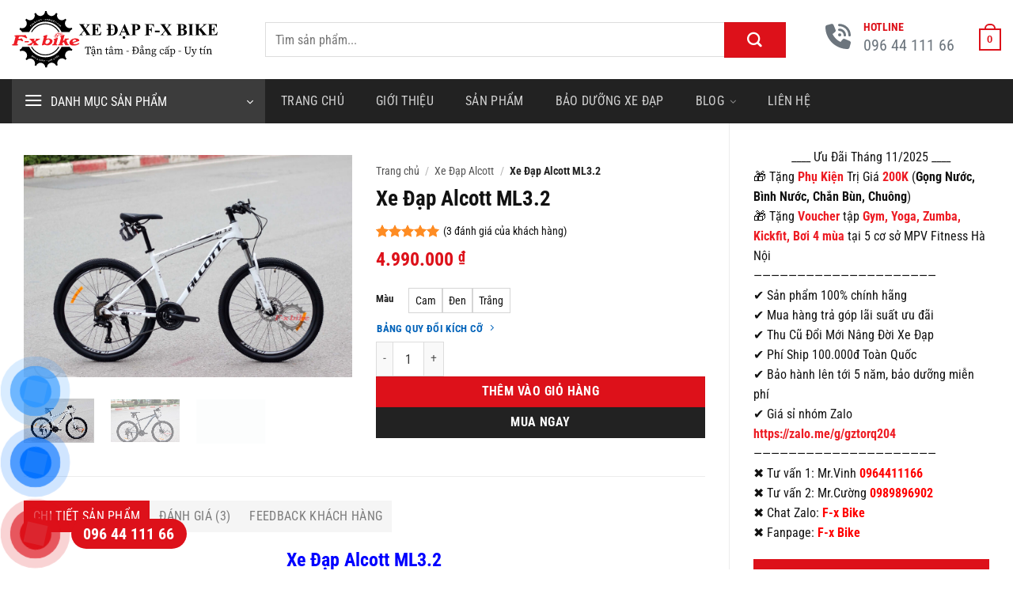

--- FILE ---
content_type: text/html; charset=UTF-8
request_url: https://fxbike.vn/san-pham/xe-dap-alcott-ml-32/
body_size: 46662
content:
<!DOCTYPE html><html lang="vi" prefix="og: https://ogp.me/ns#" class="loading-site no-js"><head><script data-no-optimize="1">var litespeed_docref=sessionStorage.getItem("litespeed_docref");litespeed_docref&&(Object.defineProperty(document,"referrer",{get:function(){return litespeed_docref}}),sessionStorage.removeItem("litespeed_docref"));</script> <meta charset="UTF-8" /><link rel="profile" href="http://gmpg.org/xfn/11" /><link rel="pingback" href="https://fxbike.vn/xmlrpc.php" /> <script type="litespeed/javascript">(function(html){html.className=html.className.replace(/\bno-js\b/,'js')})(document.documentElement)</script> <meta name="viewport" content="width=device-width, initial-scale=1" /><title>Xe Đạp Alcott ML3.2 với tông màu nổi bật cùng cấu hình ổn định</title><meta name="description" content="Xe Đạp Alcott ML3.2 là thương hiệu của Đức, với thiết kế khung Hợp Kim Nhôm 6061 siêu bền và nhẹ. Kiểu dáng thể thao, hiện đại"/><meta name="robots" content="follow, index, max-snippet:-1, max-video-preview:-1, max-image-preview:large"/><link rel="canonical" href="https://fxbike.vn/san-pham/xe-dap-alcott-ml-32/" /><meta name="keywords" content="Alcott ML3.2"/><meta property="og:locale" content="vi_VN" /><meta property="og:type" content="product" /><meta property="og:title" content="Xe Đạp Alcott ML3.2 với tông màu nổi bật cùng cấu hình ổn định" /><meta property="og:description" content="Xe Đạp Alcott ML3.2 là thương hiệu của Đức, với thiết kế khung Hợp Kim Nhôm 6061 siêu bền và nhẹ. Kiểu dáng thể thao, hiện đại" /><meta property="og:url" content="https://fxbike.vn/san-pham/xe-dap-alcott-ml-32/" /><meta property="og:site_name" content="F-x Bike" /><meta property="og:updated_time" content="2024-06-12T10:55:44+07:00" /><meta property="fb:admins" content="1810335068" /><meta property="og:image" content="https://fxbike.vn/wp-content/uploads/2022/05/Alcott-ML3.2-26.jpg" /><meta property="og:image:secure_url" content="https://fxbike.vn/wp-content/uploads/2022/05/Alcott-ML3.2-26.jpg" /><meta property="og:image:width" content="1024" /><meta property="og:image:height" content="692" /><meta property="og:image:alt" content="Xe Đạp Alcott ML3.2 Màu Trắng" /><meta property="og:image:type" content="image/jpeg" /><meta property="product:brand" content="Alcott" /><meta property="product:retailer_item_id" content="ALCOTTML3.2Master" /><meta name="twitter:card" content="summary_large_image" /><meta name="twitter:title" content="Xe Đạp Alcott ML3.2 với tông màu nổi bật cùng cấu hình ổn định" /><meta name="twitter:description" content="Xe Đạp Alcott ML3.2 là thương hiệu của Đức, với thiết kế khung Hợp Kim Nhôm 6061 siêu bền và nhẹ. Kiểu dáng thể thao, hiện đại" /><meta name="twitter:site" content="@XeDapFxBike" /><meta name="twitter:creator" content="@XeDapFxBike" /><meta name="twitter:image" content="https://fxbike.vn/wp-content/uploads/2022/05/Alcott-ML3.2-26.jpg" /><meta name="twitter:label1" content="Giá" /><meta name="twitter:data1" content="4.990.000&nbsp;&#8363;" /><meta name="twitter:label2" content="Tình trạng sẵn có" /><meta name="twitter:data2" content="Hết hàng" /><meta name="copyright" content="F-x Bike" /><meta name="author" content="F-x Bike" /><meta name="geo.region" content="VN-HN" /><meta name="geo.placename" content="Ha Noi, Viet Nam" /><meta name="geo.position" content="21.0403454;105.8025147" /><meta name="ICBM" content="21.0403454, 105.8025147" /> <script type="application/ld+json" class="rank-math-schema-pro">{"@context":"https://schema.org","@graph":[{"@type":"Place","@id":"https://fxbike.vn/#place","geo":{"@type":"GeoCoordinates","latitude":"21.0403454","longitude":"105.8025147"},"hasMap":"https://www.google.com/maps/search/?api=1&amp;query=21.0403454,105.8025147","address":{"@type":"PostalAddress","streetAddress":"S\u1ed1 79 P. Ph\u00f9ng Ch\u00ed Ki\u00ean, Ngh\u0129a \u0110\u00f4","addressLocality":"C\u1ea7u Gi\u1ea5y","addressRegion":"H\u00e0 N\u1ed9i","postalCode":"100000","addressCountry":"VN"}},{"@type":["BikeStore","Organization"],"@id":"https://fxbike.vn/#organization","name":"F-x Bike","url":"https://fxbike.vn","sameAs":["https://www.facebook.com/XeDapTheThaoFxbike/","https://twitter.com/XeDapFxBike","https://www.pinterest.com/fxbikehn/","https://www.tumblr.com/fxbike","https://www.instagram.com/fxbikevn/","https://www.tiktok.com/@fxbikevn","https://www.youtube.com/@fxbike"],"email":"vinh.fxbike@gmail.com","address":{"@type":"PostalAddress","streetAddress":"S\u1ed1 79 P. Ph\u00f9ng Ch\u00ed Ki\u00ean, Ngh\u0129a \u0110\u00f4","addressLocality":"C\u1ea7u Gi\u1ea5y","addressRegion":"H\u00e0 N\u1ed9i","postalCode":"100000","addressCountry":"VN"},"logo":{"@type":"ImageObject","@id":"https://fxbike.vn/#logo","url":"https://fxbike.vn/wp-content/uploads/2024/04/logo-origin.png","contentUrl":"https://fxbike.vn/wp-content/uploads/2024/04/logo-origin.png","caption":"F-x Bike","inLanguage":"vi","width":"512","height":"512"},"priceRange":"10000VND-100000000VND","openingHours":["Monday,Tuesday,Wednesday,Thursday,Friday,Saturday,Sunday 08:30-19:00"],"description":"Mua xe \u0111\u1ea1p ch\u00ednh h\u00e3ng t\u1ea1i F-x Bike v\u1edbi nhi\u1ec1u m\u1eabu m\u00e3 \u0111a d\u1ea1ng, gi\u00e1 c\u1ea1nh tranh. H\u1ed7 tr\u1ee3 t\u01b0 v\u1ea5n, tr\u1ea3 g\u00f3p t\u1eeb 0%, giao h\u00e0ng t\u1eadn n\u01a1i, d\u1ecbch v\u1ee5 b\u1ea3o h\u00e0nh uy t\u00edn.","legalName":"VINHCUONG CO.,LTD","foundingDate":"2018-05-07","numberOfEmployees":{"@type":"QuantitativeValue","value":"50"},"vatID":"0108259463","taxID":"0108259463","location":{"@id":"https://fxbike.vn/#place"},"image":{"@id":"https://fxbike.vn/#logo"},"telephone":"024 3202 8000"},{"@type":"WebSite","@id":"https://fxbike.vn/#website","url":"https://fxbike.vn","name":"F-x Bike","alternateName":"F-x Bike","publisher":{"@id":"https://fxbike.vn/#organization"},"inLanguage":"vi"},{"@type":"ImageObject","@id":"https://fxbike.vn/wp-content/uploads/2022/05/Alcott-ML3.2-26.jpg","url":"https://fxbike.vn/wp-content/uploads/2022/05/Alcott-ML3.2-26.jpg","width":"1024","height":"692","caption":"Xe \u0110\u1ea1p Alcott ML3.2 M\u00e0u Tr\u1eafng","inLanguage":"vi"},{"@type":"BreadcrumbList","@id":"https://fxbike.vn/san-pham/xe-dap-alcott-ml-32/#breadcrumb","itemListElement":[{"@type":"ListItem","position":"1","item":{"@id":"https://fxbike.vn","name":"Trang ch\u1ee7"}},{"@type":"ListItem","position":"2","item":{"@id":"https://fxbike.vn/xe-dap-alcott/","name":"Xe \u0110\u1ea1p Alcott"}},{"@type":"ListItem","position":"3","item":{"@id":"https://fxbike.vn/san-pham/xe-dap-alcott-ml-32/","name":"Xe \u0110\u1ea1p Alcott ML3.2"}}]},{"@type":"WebPage","@id":"https://fxbike.vn/san-pham/xe-dap-alcott-ml-32/#webpage","url":"https://fxbike.vn/san-pham/xe-dap-alcott-ml-32/","name":"Xe \u0110\u1ea1p Alcott ML3.2 v\u1edbi t\u00f4ng m\u00e0u n\u1ed5i b\u1eadt c\u00f9ng c\u1ea5u h\u00ecnh \u1ed5n \u0111\u1ecbnh","datePublished":"2022-04-02T03:17:52+07:00","dateModified":"2024-06-12T10:55:44+07:00","isPartOf":{"@id":"https://fxbike.vn/#website"},"primaryImageOfPage":{"@id":"https://fxbike.vn/wp-content/uploads/2022/05/Alcott-ML3.2-26.jpg"},"inLanguage":"vi","breadcrumb":{"@id":"https://fxbike.vn/san-pham/xe-dap-alcott-ml-32/#breadcrumb"}},{"@type":"ProductGroup","brand":{"@type":"Brand","name":"Alcott"},"name":"Xe \u0110\u1ea1p Alcott ML3.2 v\u1edbi t\u00f4ng m\u00e0u n\u1ed5i b\u1eadt c\u00f9ng c\u1ea5u h\u00ecnh \u1ed5n \u0111\u1ecbnh","description":"Xe \u0110\u1ea1p Alcott ML3.2 l\u00e0 th\u01b0\u01a1ng hi\u1ec7u c\u1ee7a \u0110\u1ee9c, v\u1edbi thi\u1ebft k\u1ebf khung H\u1ee3p Kim Nh\u00f4m 6061 si\u00eau b\u1ec1n v\u00e0 nh\u1eb9. Ki\u1ec3u d\u00e1ng th\u1ec3 thao, hi\u1ec7n \u0111\u1ea1i","sku":"ALCOTTML3.2Master","category":"Xe \u0110\u1ea1p Th\u1ec3 Thao &gt; Xe \u0110\u1ea1p Alcott","mainEntityOfPage":{"@id":"https://fxbike.vn/san-pham/xe-dap-alcott-ml-32/#webpage"},"image":{"@id":"https://fxbike.vn/wp-content/uploads/2022/05/Alcott-ML3.2-26.jpg"},"aggregateRating":{"@type":"AggregateRating","ratingValue":"5.00","bestRating":"5","ratingCount":"3","reviewCount":"3"},"review":[{"@type":"Review","@id":"https://fxbike.vn/san-pham/xe-dap-alcott-ml-32/#li-comment-486","reviewRating":{"@type":"Rating","ratingValue":"5","bestRating":"5","worstRating":"1"},"author":{"@type":"Person","name":"Tr\u00e0 my"},"reviewBody":"Qua Fx Bike \u0111\u1ec3 \u0111\u01b0\u1ee3c c\u00e1c anh \u0111\u1eb9p trai t\u01b0 v\u1ea5n v\u00e0 r\u01b0\u1edbc v\u1ec1 chi\u1ebfc Alcott \u01b0ng \u00fd. C\u1ea3m \u01a1n c\u00e1c anh nhi\u1ec1u \u1ea1."},{"@type":"Review","@id":"https://fxbike.vn/san-pham/xe-dap-alcott-ml-32/#li-comment-485","reviewRating":{"@type":"Rating","ratingValue":"5","bestRating":"5","worstRating":"1"},"author":{"@type":"Person","name":"B\u1ea3o D\u01b0\u01a1ng"},"reviewBody":"gi\u1ea5u v\u1ee3 \u0111i mua b\u00e1o c\u00f3 20tr th\u00f4i s\u1ee3 b\u1ecb t\u00edm m\u1eaft kaka"},{"@type":"Review","@id":"https://fxbike.vn/san-pham/xe-dap-alcott-ml-32/#li-comment-484","reviewRating":{"@type":"Rating","ratingValue":"5","bestRating":"5","worstRating":"1"},"author":{"@type":"Person","name":"Vi\u1ec7t Duy"},"reviewBody":"v\u1edbi gi\u00e1 n\u00e0y m\u00e0 c\u00f3 b\u1ed9 s\u1ed1 27 t\u1ed1c th\u00ec qu\u00e1 h\u1eddi \u1ea1"}],"additionalProperty":[{"@type":"PropertyValue","name":"pa_thuong-hieu","value":"Alcott"},{"@type":"PropertyValue","name":"pa_chat-lieu-khung","value":"Nh\u00f4m"},{"@type":"PropertyValue","name":"pa_loai-phanh","value":"Phanh \u0110\u0129a C\u01a1"},{"@type":"PropertyValue","name":"pa_size-banh","value":"26\""}],"url":"https://fxbike.vn/san-pham/xe-dap-alcott-ml-32/","productGroupID":"ALCOTTML3.2Master","hasVariant":[{"@type":"Product","sku":"ALCOTTML3.2-2","name":"Xe \u0110\u1ea1p Alcott ML3.2 - Cam","description":"Xe \u0110\u1ea1p Alcott ML3.2 L\u00e0 th\u01b0\u01a1ng hi\u1ec7u c\u1ee7a \u0110\u1ee9c, v\u1edbi thi\u1ebft k\u1ebf khung H\u1ee3p Kim Nh\u00f4m 6061 si\u00eau b\u1ec1n v\u00e0 nh\u1eb9. V\u1edbi ch\u1ec9 2 t\u00f4ng m\u00e0u n\u1ed5i b\u1eadt nh\u1ea5t l\u00e0 tr\u1eafng v\u00e0 \u0111en t\u1ea1o n\u00ean s\u1ef1 kh\u00e1c bi\u1ec7t. \u0110\u01b0\u1ee3c trang b\u1ecb b\u1ed9 chuy\u1ec3n \u0111\u1ed9ng L-TWOO - 27 t\u1ed1c \u0111\u1ed9 (\u0110\u00e0i Loan). L\u00e0 m\u1ed9t th\u01b0\u01a1ng hi\u1ec7u c\u00f3 ti\u1ebfng v\u00e0 ch\u1ea5t l\u01b0\u1ee3ng cao. Ph\u00f9 h\u1ee3p nhu c\u1ea7u th\u1ec3 d\u1ee5c th\u1ec3 thao, hay ph\u01b0\u1ee3t \u0111\u01b0\u1eddng d\u00e0i. H\u00e3y c\u00f9ng F-x Bike kh\u00e1m ph\u00e1 chi\u1ebfc xe n\u00e0y nh\u00e9","image":"https://fxbike.vn/wp-content/uploads/2022/05/Alcott-ML3.2-1-1.jpg","offers":{"@type":"Offer","description":"Xe \u0110\u1ea1p Alcott ML3.2 L\u00e0 th\u01b0\u01a1ng hi\u1ec7u c\u1ee7a \u0110\u1ee9c, v\u1edbi thi\u1ebft k\u1ebf khung H\u1ee3p Kim Nh\u00f4m 6061 si\u00eau b\u1ec1n v\u00e0 nh\u1eb9. V\u1edbi ch\u1ec9 2 t\u00f4ng m\u00e0u n\u1ed5i b\u1eadt nh\u1ea5t l\u00e0 tr\u1eafng v\u00e0 \u0111en t\u1ea1o n\u00ean s\u1ef1 kh\u00e1c bi\u1ec7t. \u0110\u01b0\u1ee3c trang b\u1ecb b\u1ed9 chuy\u1ec3n \u0111\u1ed9ng L-TWOO - 27 t\u1ed1c \u0111\u1ed9 (\u0110\u00e0i Loan). L\u00e0 m\u1ed9t th\u01b0\u01a1ng hi\u1ec7u c\u00f3 ti\u1ebfng v\u00e0 ch\u1ea5t l\u01b0\u1ee3ng cao. Ph\u00f9 h\u1ee3p nhu c\u1ea7u th\u1ec3 d\u1ee5c th\u1ec3 thao, hay ph\u01b0\u1ee3t \u0111\u01b0\u1eddng d\u00e0i. H\u00e3y c\u00f9ng F-x Bike kh\u00e1m ph\u00e1 chi\u1ebfc xe n\u00e0y nh\u00e9","price":"4990000","priceCurrency":"VND","availability":"https://schema.org/OutOfStock","itemCondition":"NewCondition","priceValidUntil":"2027-12-31","url":"https://fxbike.vn/san-pham/xe-dap-alcott-ml-32/?attribute_pa_mau=cam","shippingDetails":{"@id":"#shipping_policy"},"hasMerchantReturnPolicy":{"@id":"#return_policy"}}},{"@type":"Product","sku":"ALCOTTML3.2-1","name":"Xe \u0110\u1ea1p Alcott ML3.2 - \u0110en","description":"Xe \u0110\u1ea1p Alcott ML3.2 L\u00e0 th\u01b0\u01a1ng hi\u1ec7u c\u1ee7a \u0110\u1ee9c, v\u1edbi thi\u1ebft k\u1ebf khung H\u1ee3p Kim Nh\u00f4m 6061 si\u00eau b\u1ec1n v\u00e0 nh\u1eb9. V\u1edbi ch\u1ec9 2 t\u00f4ng m\u00e0u n\u1ed5i b\u1eadt nh\u1ea5t l\u00e0 tr\u1eafng v\u00e0 \u0111en t\u1ea1o n\u00ean s\u1ef1 kh\u00e1c bi\u1ec7t. \u0110\u01b0\u1ee3c trang b\u1ecb b\u1ed9 chuy\u1ec3n \u0111\u1ed9ng L-TWOO - 27 t\u1ed1c \u0111\u1ed9 (\u0110\u00e0i Loan). L\u00e0 m\u1ed9t th\u01b0\u01a1ng hi\u1ec7u c\u00f3 ti\u1ebfng v\u00e0 ch\u1ea5t l\u01b0\u1ee3ng cao. Ph\u00f9 h\u1ee3p nhu c\u1ea7u th\u1ec3 d\u1ee5c th\u1ec3 thao, hay ph\u01b0\u1ee3t \u0111\u01b0\u1eddng d\u00e0i. H\u00e3y c\u00f9ng F-x Bike kh\u00e1m ph\u00e1 chi\u1ebfc xe n\u00e0y nh\u00e9","image":"https://fxbike.vn/wp-content/uploads/2022/05/Alcott-ML3.2-1.jpg","offers":{"@type":"Offer","description":"Xe \u0110\u1ea1p Alcott ML3.2 L\u00e0 th\u01b0\u01a1ng hi\u1ec7u c\u1ee7a \u0110\u1ee9c, v\u1edbi thi\u1ebft k\u1ebf khung H\u1ee3p Kim Nh\u00f4m 6061 si\u00eau b\u1ec1n v\u00e0 nh\u1eb9. V\u1edbi ch\u1ec9 2 t\u00f4ng m\u00e0u n\u1ed5i b\u1eadt nh\u1ea5t l\u00e0 tr\u1eafng v\u00e0 \u0111en t\u1ea1o n\u00ean s\u1ef1 kh\u00e1c bi\u1ec7t. \u0110\u01b0\u1ee3c trang b\u1ecb b\u1ed9 chuy\u1ec3n \u0111\u1ed9ng L-TWOO - 27 t\u1ed1c \u0111\u1ed9 (\u0110\u00e0i Loan). L\u00e0 m\u1ed9t th\u01b0\u01a1ng hi\u1ec7u c\u00f3 ti\u1ebfng v\u00e0 ch\u1ea5t l\u01b0\u1ee3ng cao. Ph\u00f9 h\u1ee3p nhu c\u1ea7u th\u1ec3 d\u1ee5c th\u1ec3 thao, hay ph\u01b0\u1ee3t \u0111\u01b0\u1eddng d\u00e0i. H\u00e3y c\u00f9ng F-x Bike kh\u00e1m ph\u00e1 chi\u1ebfc xe n\u00e0y nh\u00e9","price":"4990000","priceCurrency":"VND","availability":"https://schema.org/OutOfStock","itemCondition":"NewCondition","priceValidUntil":"2027-12-31","url":"https://fxbike.vn/san-pham/xe-dap-alcott-ml-32/?attribute_pa_mau=den","shippingDetails":{"@id":"#shipping_policy"},"hasMerchantReturnPolicy":{"@id":"#return_policy"}}},{"@type":"Product","sku":"ALCOTTML3.2","name":"Xe \u0110\u1ea1p Alcott ML3.2 - Tr\u1eafng","description":"Xe \u0110\u1ea1p Alcott ML3.2 L\u00e0 th\u01b0\u01a1ng hi\u1ec7u c\u1ee7a \u0110\u1ee9c, v\u1edbi thi\u1ebft k\u1ebf khung H\u1ee3p Kim Nh\u00f4m 6061 si\u00eau b\u1ec1n v\u00e0 nh\u1eb9. V\u1edbi ch\u1ec9 2 t\u00f4ng m\u00e0u n\u1ed5i b\u1eadt nh\u1ea5t l\u00e0 tr\u1eafng v\u00e0 \u0111en t\u1ea1o n\u00ean s\u1ef1 kh\u00e1c bi\u1ec7t. \u0110\u01b0\u1ee3c trang b\u1ecb b\u1ed9 chuy\u1ec3n \u0111\u1ed9ng L-TWOO - 27 t\u1ed1c \u0111\u1ed9 (\u0110\u00e0i Loan). L\u00e0 m\u1ed9t th\u01b0\u01a1ng hi\u1ec7u c\u00f3 ti\u1ebfng v\u00e0 ch\u1ea5t l\u01b0\u1ee3ng cao. Ph\u00f9 h\u1ee3p nhu c\u1ea7u th\u1ec3 d\u1ee5c th\u1ec3 thao, hay ph\u01b0\u1ee3t \u0111\u01b0\u1eddng d\u00e0i. H\u00e3y c\u00f9ng F-x Bike kh\u00e1m ph\u00e1 chi\u1ebfc xe n\u00e0y nh\u00e9","image":"https://fxbike.vn/wp-content/uploads/2022/05/Alcott-ML3.2-26.jpg","offers":{"@type":"Offer","description":"Xe \u0110\u1ea1p Alcott ML3.2 L\u00e0 th\u01b0\u01a1ng hi\u1ec7u c\u1ee7a \u0110\u1ee9c, v\u1edbi thi\u1ebft k\u1ebf khung H\u1ee3p Kim Nh\u00f4m 6061 si\u00eau b\u1ec1n v\u00e0 nh\u1eb9. V\u1edbi ch\u1ec9 2 t\u00f4ng m\u00e0u n\u1ed5i b\u1eadt nh\u1ea5t l\u00e0 tr\u1eafng v\u00e0 \u0111en t\u1ea1o n\u00ean s\u1ef1 kh\u00e1c bi\u1ec7t. \u0110\u01b0\u1ee3c trang b\u1ecb b\u1ed9 chuy\u1ec3n \u0111\u1ed9ng L-TWOO - 27 t\u1ed1c \u0111\u1ed9 (\u0110\u00e0i Loan). L\u00e0 m\u1ed9t th\u01b0\u01a1ng hi\u1ec7u c\u00f3 ti\u1ebfng v\u00e0 ch\u1ea5t l\u01b0\u1ee3ng cao. Ph\u00f9 h\u1ee3p nhu c\u1ea7u th\u1ec3 d\u1ee5c th\u1ec3 thao, hay ph\u01b0\u1ee3t \u0111\u01b0\u1eddng d\u00e0i. H\u00e3y c\u00f9ng F-x Bike kh\u00e1m ph\u00e1 chi\u1ebfc xe n\u00e0y nh\u00e9","price":"4990000","priceCurrency":"VND","availability":"https://schema.org/OutOfStock","itemCondition":"NewCondition","priceValidUntil":"2027-12-31","url":"https://fxbike.vn/san-pham/xe-dap-alcott-ml-32/?attribute_pa_mau=trang","shippingDetails":{"@id":"#shipping_policy"},"hasMerchantReturnPolicy":{"@id":"#return_policy"}}}],"@id":"https://fxbike.vn/san-pham/xe-dap-alcott-ml-32/#richSnippet"},{"@type":"OfferShippingDetails","@id":"#shipping_policy","shippingRate":{"@type":"MonetaryAmount","value":"0","currency":"VND"},"shippingDestination":{"@type":"DefinedRegion","addressCountry":"VN"},"deliveryTime":{"@type":"ShippingDeliveryTime","handlingTime":{"@type":"QuantitativeValue","minValue":"0","maxValue":"1","unitCode":"DAY"},"transitTime":{"@type":"QuantitativeValue","minValue":"2","maxValue":"5","unitCode":"DAY"}}},{"@type":"MerchantReturnPolicy","@id":"#return_policy","applicableCountry":"VN","returnPolicyCategory":"https://schema.org/MerchantReturnNotPermitted"}]}</script> <link rel='dns-prefetch' href='//analytics.tiktok.com' /><link rel='dns-prefetch' href='//connect.facebook.net' /><link rel='dns-prefetch' href='//www.googletagmanager.com' /><link rel='preconnect' href='https://analytics.tiktok.com' /><link rel='preconnect' href='https://connect.facebook.net' /><link rel='preconnect' href='https://www.googletagmanager.com' /><link rel='prefetch' href='https://fxbike.vn/wp-content/themes/flatsome/assets/js/flatsome.js?ver=e2eddd6c228105dac048' /><link rel='prefetch' href='https://fxbike.vn/wp-content/themes/flatsome/assets/js/chunk.slider.js?ver=3.20.3' /><link rel='prefetch' href='https://fxbike.vn/wp-content/themes/flatsome/assets/js/chunk.popups.js?ver=3.20.3' /><link rel='prefetch' href='https://fxbike.vn/wp-content/themes/flatsome/assets/js/chunk.tooltips.js?ver=3.20.3' /><link rel='prefetch' href='https://fxbike.vn/wp-content/themes/flatsome/assets/js/woocommerce.js?ver=1c9be63d628ff7c3ff4c' /><style id="litespeed-ucss">@keyframes spin{0%{transform:rotate(0deg)}to{transform:rotate(1turn)}}@keyframes contact-img-fill{0%,50%,to{transform:rotate(0) scale(1) skew(1deg)}10%,30%{transform:rotate(-25deg) scale(1) skew(1deg)}20%,40%{transform:rotate(25deg) scale(1) skew(1deg)}}@keyframes zoom{0%{transform:scale(.9)}70%{transform:scale(1);box-shadow:0 0 0 15px #fff0}to{transform:scale(.9);box-shadow:0 0 0 0#fff0}}button.pswp__button{box-shadow:none!important;background-image:url(/wp-content/plugins/woocommerce/assets/css/photoswipe/default-skin/default-skin.png)!important}button.pswp__button,button.pswp__button--arrow--left::before,button.pswp__button--arrow--right::before,button.pswp__button:hover{background-color:transparent!important}button.pswp__button--arrow--left,button.pswp__button--arrow--left:hover,button.pswp__button--arrow--right,button.pswp__button--arrow--right:hover{background-image:none!important}button.pswp__button--close:hover{background-position:0-44px}button.pswp__button--zoom:hover{background-position:-88px 0}.pswp{display:none;position:absolute;width:100%;height:100%;left:0;top:0;overflow:hidden;-ms-touch-action:none;touch-action:none;z-index:1500;-webkit-text-size-adjust:100%;-webkit-backface-visibility:hidden;outline:0}.pswp *{-webkit-box-sizing:border-box;box-sizing:border-box}.pswp__bg,.pswp__scroll-wrap{position:absolute;left:0;top:0;width:100%;height:100%}.pswp__bg{background:#000;opacity:0;-webkit-transform:translateZ(0);transform:translateZ(0);-webkit-backface-visibility:hidden}.pswp__scroll-wrap{overflow:hidden}.pswp__container{-ms-touch-action:none;touch-action:none;position:absolute;left:0;right:0;top:0;bottom:0;-webkit-user-select:none;-moz-user-select:none;-ms-user-select:none;user-select:none;-webkit-tap-highlight-color:transparent;-webkit-touch-callout:none}.pswp__bg{will-change:opacity;-webkit-transition:opacity 333ms cubic-bezier(.4,0,.22,1);transition:opacity 333ms cubic-bezier(.4,0,.22,1)}.pswp__container{-webkit-backface-visibility:hidden}.pswp__item{position:absolute;left:0;right:0;top:0;bottom:0;overflow:hidden}.pswp__button{position:relative;background:0 0;cursor:pointer;overflow:visible;-webkit-appearance:none;display:block;border:0;padding:0;margin:0;float:left;opacity:.75;-webkit-transition:opacity .2s;transition:opacity .2s;-webkit-box-shadow:none;box-shadow:none}.pswp__button:focus,.pswp__button:hover{opacity:1}.pswp__button:active{outline:0;opacity:.9}.pswp__button::-moz-focus-inner{padding:0;border:0}.pswp__button,.pswp__button--arrow--left:before,.pswp__button--arrow--right:before{background:url(/wp-content/plugins/woocommerce/assets/css/photoswipe/default-skin/default-skin.png)0 0 no-repeat;background-size:264px 88px;width:44px;height:44px}.pswp__button--arrow--left:before,.pswp__button--arrow--right:before{content:"";top:35px;background-color:rgba(0,0,0,.3);height:30px;width:32px;position:absolute}.pswp__button--close{background-position:0-44px}.pswp__button--share{background-position:-44px -44px}.pswp__button--fs{display:none}.pswp__button--zoom{display:none;background-position:-88px 0}.pswp__button--arrow--left,.pswp__button--arrow--right{background:0 0;top:50%;margin-top:-50px;width:70px;height:100px;position:absolute}.pswp__button--arrow--left{left:0}.pswp__button--arrow--right{right:0}.pswp__button--arrow--left:before{left:6px;background-position:-138px -44px}.pswp__button--arrow--right:before{right:6px;background-position:-94px -44px}.pswp__counter,.pswp__share-modal{-webkit-user-select:none;-moz-user-select:none;-ms-user-select:none;user-select:none}.pswp__share-modal{display:block;background:rgba(0,0,0,.5);width:100%;height:100%;top:0;left:0;padding:10px;position:absolute;z-index:1600;opacity:0;-webkit-transition:opacity .25s ease-out;transition:opacity .25s ease-out;-webkit-backface-visibility:hidden;will-change:opacity}.nav-dropdown-has-arrow .ux-nav-vertical-menu .menu-item-design-default:after,.nav-dropdown-has-arrow .ux-nav-vertical-menu .menu-item-design-default:before,.pswp__share-modal--hidden{display:none}.pswp__share-tooltip{z-index:1620;position:absolute;background:#fff;top:56px;border-radius:2px;display:block;width:auto;right:44px;-webkit-box-shadow:0 2px 5px rgba(0,0,0,.25);box-shadow:0 2px 5px rgba(0,0,0,.25);-webkit-transform:translateY(6px);-ms-transform:translateY(6px);transform:translateY(6px);-webkit-transition:-webkit-transform .25s;transition:transform .25s;-webkit-backface-visibility:hidden;will-change:transform}.pswp__counter{position:relative;left:0;top:0;height:44px;font-size:13px;line-height:44px;color:#fff;opacity:.75;padding:0 10px;margin-inline-end:auto}.pswp__caption{position:absolute;left:0;bottom:0;width:100%;min-height:44px}.pswp__caption__center{max-width:420px;margin:0 auto;font-size:13px;padding:10px;line-height:20px;color:#ccc}.pswp__preloader{width:44px;height:44px;position:absolute;top:0;left:50%;margin-left:-22px;opacity:0;-webkit-transition:opacity .25s ease-out;transition:opacity .25s ease-out;will-change:opacity;direction:ltr}@media screen and (max-width:1024px){.pswp__preloader{position:relative;left:auto;top:auto;margin:0;float:right}}.pswp__ui{-webkit-font-smoothing:auto;visibility:visible;opacity:1;z-index:1550}.pswp__top-bar{position:absolute;left:0;top:0;height:44px;width:100%;display:flex;justify-content:flex-end}.pswp__caption,.pswp__top-bar{-webkit-backface-visibility:hidden;will-change:opacity;-webkit-transition:opacity 333ms cubic-bezier(.4,0,.22,1);transition:opacity 333ms cubic-bezier(.4,0,.22,1);background-color:rgba(0,0,0,.5)}.pswp__ui--hidden .pswp__button--arrow--left,.pswp__ui--hidden .pswp__button--arrow--right,.pswp__ui--hidden .pswp__caption,.pswp__ui--hidden .pswp__top-bar{opacity:.001}.ux-swatch{align-items:center;box-shadow:0 0 0 1px #d5d5d5;cursor:pointer;display:flex;justify-content:center;position:relative;white-space:nowrap}.ux-swatch:hover:not(.selected):not(.disabled){box-shadow:0 0 0 1px #999}.ux-swatch--label{font-size:14px;min-height:var(--swatch-size-medium);min-width:var(--swatch-size-medium);padding:0 8px}.ux-swatches{--swatch-size-x-small:15px;--swatch-size-small:20px;--swatch-size-medium:30px;--swatch-size-large:45px;--swatch-size-x-large:70px;align-items:center;display:flex;flex-wrap:wrap;gap:10px;margin:5px 0}html{-ms-text-size-adjust:100%;-webkit-text-size-adjust:100%;font-family:sans-serif}body{margin:0;-webkit-font-smoothing:antialiased;-moz-osx-font-smoothing:grayscale;line-height:1.6}aside,figcaption,figure,footer,header,main,nav,section{display:block}a{background-color:#fff0}a:active,a:hover{outline-width:0}strong{font-weight:bolder}img,small{display:inline-block}small{font-size:80%}img{border-style:none;height:auto;max-width:100%;vertical-align:middle;opacity:1;transition:opacity 1s}svg:not(:root){overflow:hidden}button,input,select{font:inherit;overflow:visible}select{text-transform:none}[type=button],[type=submit]{cursor:pointer}[type=submit],button,html [type=button]{-webkit-appearance:button}button::-moz-focus-inner,input::-moz-focus-inner{border:0;padding:0}button:-moz-focusring,input:-moz-focusring{outline:1px dotted ButtonText}[type=number]::-webkit-inner-spin-button,[type=number]::-webkit-outer-spin-button{height:auto}[type=search]{-webkit-appearance:textfield}[type=search]::-webkit-search-cancel-button,[type=search]::-webkit-search-decoration{-webkit-appearance:none}*,:after,:before,html{box-sizing:border-box}html{-webkit-tap-highlight-color:#fff0;background-attachment:fixed;overflow-x:hidden;scroll-padding-top:var(--flatsome-scroll-padding-top)}.col,figure,li.html form,li.html input{margin:0}a,button,input{touch-action:manipulation}ins{text-decoration:none}.col{padding:0 15px 30px;position:relative;width:100%}.col-fit{flex:1}.col-inner{background-position:50% 50%;background-repeat:no-repeat;background-size:cover;flex:1 0 auto;margin-left:auto;margin-right:auto;position:relative;width:100%}@media screen and (min-width:850px){.col:first-child .col-inner{margin-left:auto;margin-right:0}.col+.col .col-inner{margin-left:0;margin-right:auto}}@media screen and (max-width:849px){.col{padding-bottom:30px}}@media screen and (min-width:850px){.row-divided>.col+.col:not(.large-12){border-left:1px solid #ececec}.row-divided.row-reverse>.col+.col:not(.large-12){border-left:0;border-right:1px solid #ececec}}.align-middle{align-items:center!important;align-self:center!important;vertical-align:middle!important}.align-top{align-items:flex-start!important;align-self:flex-start!important;justify-content:flex-start!important;vertical-align:top!important}.align-center{justify-content:center!important}.small-3{flex-basis:25%;max-width:25%}.small-6,.small-columns-2>.col{flex-basis:50%;max-width:50%}.small-12{flex-basis:100%;max-width:100%}.small-columns-4>.col{flex-basis:25%;max-width:25%}@media screen and (min-width:550px){.medium-3{flex-basis:25%;max-width:25%}.medium-6{flex-basis:50%;max-width:50%}.medium-12{flex-basis:100%;max-width:100%}.medium-columns-3>.col{flex-basis:33.3333333333%;max-width:33.3333333333%}}@media screen and (min-width:850px){.large-2{flex-basis:16.6666666667%;max-width:16.6666666667%}.large-3,.large-columns-4>.col{flex-basis:25%;max-width:25%}.large-4{flex-basis:33.3333333333%;max-width:33.3333333333%}.large-5{flex-basis:41.6666666667%;max-width:41.6666666667%}.large-6{flex-basis:50%;max-width:50%}.large-7{flex-basis:58.3333333333%;max-width:58.3333333333%}.large-9{flex-basis:75%;max-width:75%}}.container,.container-width{width:100%}.container,.container-width,.row{margin-left:auto;margin-right:auto}.container{padding-left:15px;padding-right:15px}.flex-row{align-items:center;display:flex;flex-flow:row nowrap;justify-content:space-between;width:100%}.flex-row-col{display:flex;flex-direction:column;justify-content:flex-start}.header .flex-row{height:100%}.flex-col{max-height:100%}.flex-grow{-ms-flex-negative:1;-ms-flex-preferred-size:auto!important;flex:1}.flex-center{margin:0 auto}.flex-left{margin-right:auto}.flex-right{margin-left:auto}.flex-has-center>.flex-row>.flex-col:not(.flex-center){flex:1}@media (-ms-high-contrast:none){.nav>li>a>i{top:-1px}}.row{display:flex;flex-flow:row wrap;width:100%}.container .row:not(.row-collapse),.row .row:not(.row-collapse){margin-left:-15px;margin-right:-15px;padding-left:0;padding-right:0;width:auto}.row .container{padding-left:0;padding-right:0}.row-full-width{max-width:100%!important}.row-reverse{flex-direction:row-reverse}.row-collapse{padding:0}.row-collapse>.col{padding:0!important}.row .row-small:not(.row-collapse){margin-bottom:0;margin-left:-10px;margin-right:-10px}.row-small>.col{margin-bottom:0;padding:0 9.8px 19.6px}@media screen and (min-width:850px){.row-large{padding-left:0;padding-right:0}.row-large>.col{margin-bottom:0;padding:0 30px 30px}}.row-dashed{overflow:hidden}.row-dashed .col,.section{padding:0;position:relative}.row-dashed .col-inner{padding:15px}.row-dashed .col:before{border-left:1px dashed #ddd;content:" ";height:100%;left:-1px;position:absolute;top:0}.row-dashed .col:after{border-bottom:1px dashed #ddd;bottom:-1px;content:" ";height:0;left:0;position:absolute;top:auto;width:100%}.section{align-items:center;display:flex;flex-flow:row;min-height:auto;padding:30px 0;width:100%}.section.dark{background-color:#666}.section-bg{overflow:hidden;width:100%}.section-content{width:100%;z-index:1}.nav-dropdown{background-color:#fff;color:#777;display:table;left:-99999px;margin:0;max-height:0;min-width:260px;opacity:0;padding:20px 0;position:absolute;text-align:left;transition:opacity .25s,visibility .25s;visibility:hidden;z-index:9}.nav-dropdown:after{clear:both;content:"";display:block;height:0;visibility:hidden}.nav-dropdown li{display:block;margin:0;vertical-align:top}.no-js li.has-dropdown:hover>.nav-dropdown{left:-15px;max-height:inherit;opacity:1;visibility:visible}.nav-dropdown>li>a{line-height:1.3;padding:10px 20px;width:auto}.nav-dropdown>li:last-child:not(.nav-dropdown-col)>a{border-bottom:0!important}.nav-dropdown.nav-dropdown-default>li>a{border-bottom:1px solid #ececec;margin:0 10px;padding-left:0;padding-right:0}.nav-dropdown-default{padding:20px}.nav-dropdown-has-arrow li.has-dropdown:after{z-index:10}.nav-dropdown-has-arrow li.has-dropdown:after,.nav-dropdown-has-arrow li.has-dropdown:before{border:solid #fff0;bottom:-2px;content:"";height:0;left:50%;opacity:0;pointer-events:none;position:absolute;width:0}.nav-dropdown-has-arrow li.has-dropdown:after{border-color:#fff0 #fff0 #fff;border-width:8px;margin-left:-8px}.nav-dropdown-has-arrow li.has-dropdown:before{border-width:11px;margin-left:-11px;z-index:-999}.nav-dropdown-has-shadow .nav-dropdown{box-shadow:1px 1px 15px rgb(0 0 0/.15)}.nav p{margin:0;padding-bottom:0}.nav,.nav ul:not(.nav-dropdown){margin:0;padding:0}.nav,.nav>li>a{align-items:center}.nav,.nav>li{position:relative}.nav{display:flex;flex-flow:row wrap;width:100%}.nav>li{display:inline-block;list-style:none;margin:0 7px;padding:0;transition:background-color .3s}.nav>li>a{display:inline-flex;flex-wrap:wrap;padding:10px 0}.nav-center{justify-content:center}.nav-left{justify-content:flex-start}.nav-right{justify-content:flex-end}.nav-dropdown>li>a,.nav-vertical-fly-out>li>a,.nav>li>a{color:hsl(0 0% 40%/.85);transition:all .2s}.nav-dropdown>li>a{display:block}.nav-dropdown li.active>a,.nav-dropdown>li>a:hover,.nav-vertical-fly-out>li>a:hover,.nav>li.active>a,.nav>li>a:hover{color:hsl(0 0% 7%/.85)}.nav li:first-child{margin-left:0!important}.nav li:last-child{margin-right:0!important}.nav-uppercase>li>a{font-weight:bolder;letter-spacing:.02em;text-transform:uppercase}.nav:hover>li:not(:hover)>a:before{opacity:0}.nav-pills>li.active>a{background-color:var(--fs-color-primary);color:#fff;opacity:1}.tabbed-content{display:flex;flex-flow:row wrap}.nav-vertical>li ul,.tabbed-content .nav,.tabbed-content .tab-panels{width:100%}.tab-panels{padding-top:1em}.tab-panels .entry-content{padding:0}.tab-panels .panel:not(.active){display:block;height:0;opacity:0;overflow:hidden;padding:0;visibility:hidden}.tab-panels .panel.active{display:block!important}.nav-box>li,.nav-pills>li,.widget ul{margin:0}.nav-box>li>a,.nav-pills>li>a{line-height:2.5em;padding:0 .75em}.nav-pills>li>a{border-radius:99px}@media (max-width:549px){.small-nav-collapse>li{margin:0!important;width:100%}.small-nav-collapse>li a{display:block;width:100%}}.nav.nav-vertical{flex-flow:column}.nav.nav-vertical li{list-style:none;margin:0;width:100%}.nav-vertical li li{font-size:1em;padding-left:.5em}.nav-vertical>li{align-items:center;display:flex;flex-flow:row wrap}.nav-vertical>li>a,.nav-vertical>li>ul>li a{align-items:center;display:flex;flex-grow:1;width:auto}.nav-vertical>li>ul li a{color:#666;transition:color .2s}.nav-vertical>li>ul li a:hover{color:#111;opacity:1}.nav-vertical>li>ul{margin:0 0 2em;padding-left:1em}.nav .children{left:-99999px;opacity:0;position:fixed;transform:translateX(-10px);transition:background-color .6s,transform .3s,opacity .3s}@media (prefers-reduced-motion){.nav .children{opacity:1;transform:none}}.nav-sidebar.nav-vertical>li.menu-item:hover{background-color:rgb(0 0 0/.05)}.nav-sidebar.nav-vertical>li+li,.nav-vertical>li+li{border-top:1px solid #ececec}.nav-vertical-fly-out>li+li{border-color:#ececec}.header-vertical-menu__opener{align-items:center;background-color:var(--fs-color-primary);display:flex;flex-direction:row;font-size:.9em;font-weight:600;justify-content:space-between;padding:12px 15px}.header-vertical-menu__opener .icon-menu{font-size:1.7em;margin-right:10px}.header-vertical-menu__title{flex:1 1 auto}.header-vertical-menu__fly-out{background-color:#fff;opacity:0;position:absolute;visibility:hidden;z-index:9}.header-vertical-menu__fly-out .nav-vertical-fly-out{align-items:stretch;display:flex;flex-direction:column}.header-vertical-menu__fly-out .nav-vertical-fly-out>li.menu-item{list-style:none;margin:0;position:static}.header-vertical-menu__fly-out .nav-vertical-fly-out>li.menu-item>a>i.icon-angle-down{margin-left:auto;margin-right:-.1em;order:3;transform:rotate(-90deg)}.header-vertical-menu__fly-out .nav-vertical-fly-out>li.menu-item>a{align-items:center;display:flex;padding:10px 15px}.header-vertical-menu__fly-out .nav-top-link{font-size:.9em;order:1}.header-wrapper:not(.stuck) .header-vertical-menu__fly-out{transition:opacity .25s,visibility .25s}.header-vertical-menu__fly-out.has-shadow{box-shadow:1px 1px 15px rgb(0 0 0/.15)}.header-vertical-menu:hover .header-vertical-menu__fly-out{opacity:1;visibility:visible}.badge{backface-visibility:hidden;display:table;pointer-events:none;z-index:20}.badge-inner{background-color:var(--fs-color-primary);color:#fff;display:table-cell;height:100%;line-height:.85;text-align:center;transition:background-color .3s,color .3s,border .3s;vertical-align:middle;white-space:nowrap;width:100%}.box{margin:0 auto;position:relative;width:100%}.box a{display:inline-block}.box,.box-image,.box-text{transition:opacity .3s,transform .3s,background-color .3s}.box-image>div>a{display:block}.box-image>div>a:focus-visible{outline-offset:-2px}.box-text{padding-bottom:1.4em;padding-top:.7em;position:relative;width:100%}@media (max-width:549px){.box-text{font-size:85%}}.box-image{height:auto;margin:0 auto;overflow:hidden;position:relative}.box-image img{margin:0 auto;max-width:100%;width:100%}.button,button,input[type=button]{background-color:#fff0;border:1px solid #fff0;border-radius:0;box-sizing:border-box;cursor:pointer;display:inline-block;font-size:.97em;font-weight:bolder;letter-spacing:.03em;line-height:2.4em;margin-right:1em;margin-top:0;max-width:100%;min-height:2.5em;padding:0 1.2em;position:relative;text-align:center;text-decoration:none;text-rendering:optimizeLegibility;text-shadow:none;text-transform:uppercase;transition:transform .3s,border .3s,background .3s,box-shadow .3s,opacity .3s,color .3s;vertical-align:middle}button,input[type=button]{color:currentColor}.button span{display:inline-block;line-height:1.6}.button.is-outline{line-height:2.19em;background-color:#fff0;border:2px solid}.button,input[type=button].button{background-color:var(--fs-color-primary);border-color:rgb(0 0 0/.05);color:#fff}.button:hover,input[type=button]:hover{box-shadow:inset 0 0 0 100px rgb(0 0 0/.2);color:#fff;opacity:1;outline:0}.button.is-link{background-color:transparent!important;border-color:transparent!important;padding-left:.15em;padding-right:.15em}.is-link{color:#666}.button.is-link:hover{box-shadow:none;color:#333}.is-form,input[type=button].is-form{background-color:#f9f9f9;border:1px solid #ddd;color:#666;font-weight:400;overflow:hidden;position:relative;text-shadow:1px 1px 1px #fff;text-transform:none}.button.is-form:hover{background-color:#f1f1f1;color:#000}.is-outline{color:silver}.is-outline:hover{box-shadow:none!important}.primary{background-color:var(--fs-color-primary)}.primary.is-link{color:var(--fs-color-primary)}.is-outline:hover{background-color:var(--fs-color-primary);border-color:var(--fs-color-primary);color:#fff}.button.alt,.secondary{background-color:var(--fs-color-secondary)}.text-center .button:first-of-type{margin-left:0!important}.text-center .button:last-of-type{margin-right:0!important}.flex-col .button,.flex-col button,.flex-col input{margin-bottom:0}.is-divider{background-color:rgb(0 0 0/.1);display:block;height:3px;margin:1em 0;max-width:30px;width:100%}.widget .is-divider{margin-top:.66em}input[type=number],input[type=search]{background-color:#fff;border-radius:0;box-shadow:inset 0 1px 2px rgb(0 0 0/.1)}input[type=number],input[type=search],select{border:1px solid #ddd;box-sizing:border-box;color:#333;font-size:.97em;max-width:100%;padding:0 .75em;transition:color .3s,border .3s,background .3s,opacity .3s;vertical-align:middle;width:100%}@media (max-width:849px){input[type=number],input[type=search],select{font-size:1rem}}input:hover,select:hover{box-shadow:inset 0-1.8em 1em 0#fff0}input[type=number],input[type=search]{-webkit-appearance:none;-moz-appearance:none;appearance:none}input[type=number]:focus,input[type=search]:focus,select:focus{background-color:#fff;color:#333;opacity:1!important;outline:0}label{display:block;font-size:.9em;font-weight:700;margin-bottom:.4em;color:#222}select{-webkit-appearance:none;-moz-appearance:none;background-color:#fff;background-image:url("data:image/svg+xml;charset=utf8, %3Csvg xmlns='http://www.w3.org/2000/svg' width='24' height='24' viewBox='0 0 24 24' fill='none' stroke='%23333' stroke-width='2' stroke-linecap='round' stroke-linejoin='round' class='feather feather-chevron-down'%3E%3Cpolyline points='6 9 12 15 18 9'%3E%3C/polyline%3E%3C/svg%3E");background-position:right .45em top 50%;background-repeat:no-repeat;background-size:auto 16px;border-radius:0;box-shadow:inset 0-1.4em 1em 0 rgb(0 0 0/.02);display:block;padding-right:1.4em}@media (-ms-high-contrast:none),screen and (-ms-high-contrast:active){select::-ms-expand{display:none}select:focus::-ms-value{background:#fff0;color:currentColor}}.icon-box .icon-box-img{margin-bottom:1em;max-width:100%;position:relative}.icon-box-img img,.icon-box-img svg{padding-top:.2em;width:100%}.icon-box-img svg{fill:currentColor;height:100%;transition:all .3s}.icon-box-img svg path{fill:currentColor}.icon-box-left{display:flex;flex-flow:row wrap;width:100%}.icon-box-left .icon-box-img{flex:0 0 auto;margin-bottom:0;max-width:200px}.icon-box-left .icon-box-text{flex:1 1 0%}.icon-box-left .icon-box-img+.icon-box-text{padding-left:1em}.icon-box-center .icon-box-img{margin:0 auto 1em}i[class^=icon-]{speak:none!important;display:inline-block;font-display:block;font-family:fl-icons!important;font-style:normal!important;font-variant:normal!important;font-weight:400!important;line-height:1.2;margin:0;padding:0;position:relative;text-transform:none!important}.button i,button i{top:-1.5px;vertical-align:middle}.button.icon{display:inline-block;margin-left:.12em;margin-right:.12em;min-width:2.5em;padding-left:.6em;padding-right:.6em}.button.icon i{font-size:1.2em}.button.icon.circle{padding-left:0;padding-right:0}.button.icon.circle>i{margin:0 8px}.button.icon.circle>i:only-child{margin:0}.nav>li>a>i{font-size:20px;transition:color .3s;vertical-align:middle}.nav>li>a>i.icon-menu{font-size:1.9em}.nav>li.has-icon>a>i,.social-icons i{min-width:1em}.button:not(.icon)>i{margin-left:-.15em;margin-right:.4em}.button:not(.icon)>span+i{margin-left:.4em;margin-right:-.15em}.has-dropdown .icon-angle-down{font-size:16px;margin-left:.2em;opacity:.6}.image-icon{display:inline-block;height:auto;vertical-align:middle}.image-icon,.img,.img .img-inner{position:relative}.img .img-inner{overflow:hidden}.img,.img img{width:100%}.image-tools{padding:10px;position:absolute}.image-tools a:last-child{margin-bottom:0}.image-tools a.button{display:block}.image-tools.bottom.left{padding-right:0;padding-top:0}.image-tools.top.right{padding-bottom:0;padding-left:0}@media only screen and (max-device-width:1024px){.image-tools{opacity:1!important;padding:5px}}.lightbox-content{background-color:#fff;box-shadow:3px 3px 20px 0 rgb(0 0 0/.15);margin:0 auto;max-width:875px;position:relative}.pswp__bg{background-color:rgb(0 0 0/.6)}@media (min-width:549px){.pswp__top-bar{background-color:transparent!important}}.pswp__item{opacity:0;transition:opacity .5s}.pswp__caption__center{text-align:center}.mfp-hide{display:none!important}.loading-spin{position:relative;animation:spin .6s linear infinite;border-bottom:3px solid rgb(0 0 0/.1)!important;border-left:3px solid var(--fs-color-primary);border-right:3px solid rgb(0 0 0/.1)!important;border-top:3px solid rgb(0 0 0/.1)!important;content:"";font-size:10px;margin:0 auto;opacity:.8;pointer-events:none;text-indent:-9999em;border-radius:50%;height:30px;width:30px}table{border-color:#ececec;border-spacing:0;margin-bottom:1em;width:100%}td{line-height:1.3;color:#666}td,th{border-bottom:1px solid #ececec;font-size:.9em;padding:.5em;text-align:left}th:first-child{padding-left:0}td:last-child{padding-right:0}td select{margin:.5em 0}.row-slider,.slider{position:relative;scrollbar-width:none}.slider:not(.flickity-enabled){-ms-overflow-style:-ms-autohiding-scrollbar;overflow-x:scroll;overflow-y:hidden;white-space:nowrap;width:auto}.row-slider::-webkit-scrollbar,.slider::-webkit-scrollbar{height:0!important;width:0!important}.row.row-slider:not(.flickity-enabled){display:block}.slider:not(.flickity-enabled)>*{display:inline-block!important;vertical-align:top;white-space:normal!important}.slider>div:not(.col){width:100%}.slider-nav-reveal{overflow:hidden;padding-top:0}.slider-style-shadow .flickity-slider>:before{background-image:url(/wp-content/themes/flatsome/assets/img/shadow@2x.png);background-size:100% 100%;bottom:-6px;content:"";height:100px;left:-10%;position:absolute;right:-10%;z-index:-2}a{color:var(--fs-experimental-link-color);text-decoration:none}.button:focus:not(:focus-visible),a:focus:not(:focus-visible),button:focus:not(:focus-visible),input:focus:not(:focus-visible){outline:0}.button:focus-visible,a:focus-visible,button:focus-visible,input:focus-visible{outline:2px solid currentColor;outline-offset:2px}a.plain{color:currentColor;transition:color .3s,opacity .3s,transform .3s}a:hover{color:var(--fs-experimental-link-color-hover)}.primary:focus-visible,.submit-button:focus-visible,button[type=submit]:focus-visible{outline-color:var(--fs-color-primary)}.alt:focus-visible,.secondary:focus-visible{outline-color:var(--fs-color-secondary)}ul{list-style:disc}ol{list-style:decimal}h1,h3,ol,ul{margin-top:0}ol,ul{padding:0}ul ul{margin:1em 0}li{margin-bottom:.6em}.col-inner ul li,.entry-content ol li{margin-left:1.3em}.button,button,input,select{margin-bottom:1em}figure,form,ol,p,ul{margin-bottom:1.3em}h1,h3{margin-bottom:.5em;text-rendering:optimizeSpeed;width:100%}h1{font-size:1.7em;line-height:1.3}h3{font-size:1.25em}@media (max-width:549px){h1{font-size:1.4em}h3{font-size:1em}}p{margin-top:0}h3>span{-webkit-box-decoration-break:clone;box-decoration-break:clone}.uppercase{letter-spacing:.05em}span.widget-title,th{letter-spacing:.05em;line-height:1.05;text-transform:uppercase}span.widget-title{font-size:1em;font-weight:600}.is-normal{font-weight:400}.is-bold{font-weight:700}.is-italic{font-style:italic!important}.uppercase{line-height:1.2;text-transform:uppercase}.is-larger{font-size:1.3em}.is-small,.is-small.button,.nav>li>a{font-size:.8em}@media (max-width:549px){.is-larger{font-size:1.2em}}.box-text a:not(.button){line-height:1.3;margin-bottom:.1em;margin-top:.1em}.box-text p{margin-bottom:.1em;margin-top:.1em}.line-height-small{line-height:1.4em}.nav>li.html{font-size:.85em}.nav-size-large>li>a{font-size:1em}.nav-spacing-large>li{margin:0 11px}.clearfix:after,.container:after,.row:after{clear:both;content:"";display:table}@media (max-width:549px){.hide-for-small{display:none!important}.small-text-center{float:none!important;text-align:center!important;width:100%!important}}@media (min-width:850px){.show-for-medium{display:none!important}}@media (max-width:849px){.hide-for-medium{display:none!important}.medium-text-center .pull-left{float:none}.medium-text-center{float:none!important;text-align:center!important;width:100%!important}}.full-width{display:block;max-width:100%!important;padding-left:0!important;padding-right:0!important;width:100%!important}.pull-left{margin-left:0!important}.mb-0{margin-bottom:0!important}.mb-half{margin-bottom:15px}.ml-half{margin-left:15px}.pb{padding-bottom:30px}.pt{padding-top:30px}.pb-half{padding-bottom:15px}.pt-half{padding-top:15px}.pb-0{padding-bottom:0!important}.inner-padding{padding:30px}.last-reset :last-child{margin-bottom:0}.text-left{text-align:left}.text-center{text-align:center}.text-center .is-divider,.text-center .star-rating,.text-center>div,.text-center>div>div{margin-left:auto;margin-right:auto}.relative{position:relative!important}.absolute{position:absolute!important}.fixed{position:fixed!important;z-index:12}.top{top:0}.right{right:0}.left{left:0}.bottom,.fill{bottom:0}.fill{height:100%;left:0;margin:0!important;padding:0!important;position:absolute;right:0;top:0}.pull-left{float:left}.circle{border-radius:999px!important;-o-object-fit:cover;object-fit:cover}.has-border{border:2px solid var(--fs-color-primary);padding:30px}.hidden{display:none!important;visibility:hidden!important}.z-1{z-index:21}.z-3{z-index:23}.z-top{z-index:9995}.flex{display:flex}.no-scrollbar{-ms-overflow-style:-ms-autohiding-scrollbar;scrollbar-width:none}.no-scrollbar::-webkit-scrollbar{height:0!important;width:0!important}.screen-reader-text{clip:rect(1px,1px,1px,1px);height:1px;overflow:hidden;position:absolute!important;width:1px}.screen-reader-text:focus{clip:auto!important;background-color:#f1f1f1;border-radius:3px;box-shadow:0 0 2px 2px rgb(0 0 0/.6);color:#21759b;display:block;font-size:14px;font-size:.875rem;font-weight:700;height:auto;left:5px;line-height:normal;padding:15px 23px 14px;text-decoration:none;top:5px;width:auto;z-index:100000}.has-hover [class*=image-] img{transition:filter .6s,opacity .6s,transform .6s,box-shadow .3s}.has-hover:hover .image-fade-out img{opacity:.7}.hover-slide-in,.show-on-hover{filter:blur(0);opacity:0;pointer-events:none;transition:opacity .5s,transform .3s,max-height .6s,filter .6s}.hover-slide-in{transform:translateY(100%) translateZ(0)}.has-hover .box-image:focus-within .show-on-hover,.has-hover:hover .hover-slide-in,.has-hover:hover .show-on-hover{opacity:1;pointer-events:inherit;transform:scale(1) translateZ(0) translateY(0)!important}@media (prefers-reduced-motion){.has-hover:hover .hover-slide-in,.has-hover:hover .show-on-hover,.hover-slide-in{transform:translateZ(0)}}.dark{color:#f1f1f1}.nav-dark .nav>li>a{color:hsl(0 0% 100%/.8)}.nav-dark .nav>li>a:hover{color:#fff}:root{--flatsome-scroll-padding-top:calc(var(--flatsome--header--sticky-height, 0px) + var(--wp-admin--admin-bar--height, 0px))}@supports (overflow:clip){body{overflow-x:clip}}#main,#wrapper{background-color:#fff;position:relative}.header,.header-wrapper{background-position:50%0;background-size:cover;position:relative;transition:background-color .3s,opacity .3s;width:100%;z-index:1001}.header-bg-color{background-color:hsl(0 0% 100%/.9)}.header-bottom{align-items:center;display:flex;flex-wrap:no-wrap}.header-bg-color,.header-bg-image{background-position:50%0;transition:background .4s}.header-bottom,.header-main{position:relative;z-index:10}.header-bottom{z-index:9}.top-divider{border-top:1px solid;margin-bottom:-1px;opacity:.1}.header-wrapper:not(.stuck) .logo img{transition:max-height .5s}.header-block{min-height:15px;width:100%}.entry-content{padding-bottom:1.5em;padding-top:1.5em}.wp-caption{margin-bottom:2em;max-width:100%}.wp-caption .wp-caption-text{background:rgb(0 0 0/.05);font-size:.9em;font-style:italic;padding:.4em}.wp-caption-text{text-align:center}.widget{margin-bottom:1.5em}.widget li,ul.menu>li li{list-style:none}.widget>ul>li,ul.menu>li{list-style:none;margin:0;text-align:left}.widget>ul>li>a,ul.menu>li>a{display:inline-block;flex:1;padding:6px 0}.widget>ul>li:before,ul.menu>li:before{display:inline-block;font-family:fl-icons;margin-right:6px;opacity:.6}ul.menu>li li>a{display:inline-block;font-size:.9em;padding:3px 0}.widget>ul>li+li,ul.menu>li+li,ul.product_list_widget li+li{border-top:1px solid #ececec}ul.menu>li ul{border-left:1px solid #ddd;display:none;margin:0 0 10px 3px;padding-left:15px;width:100%}ul.menu>li ul li{border:0;margin:0}.breadcrumbs{color:#222;font-weight:700;letter-spacing:0;padding:0}.product-info .breadcrumbs{font-size:.85em;margin:0 0 .5em}.breadcrumbs .separator{font-weight:300;margin:0 .3em;opacity:.35;position:relative;top:0}.breadcrumbs a{color:hsl(0 0% 40%/.7);font-weight:400}.breadcrumbs a:first-of-type{margin-left:0}.breadcrumbs a:hover{color:#111}.commentlist li{list-style:none;padding:1em 0 0}.commentlist li .meta,.searchform-wrapper form{margin-bottom:0}.commentlist li .description{font-style:italic}.commentlist li .comment-text{padding:0 1.5em}.commentlist>li:not(:first-child){border-top:1px dashed #ddd}.footer-wrapper{position:relative;width:100%}.absolute-footer{color:rgb(0 0 0/.5)}.logo{line-height:1;margin:0}.logo a{color:var(--fs-color-primary);display:block;font-size:32px;font-weight:bolder;margin:0;text-decoration:none;text-transform:uppercase}.logo img{display:block;width:auto}.header-logo-dark{display:none!important}.logo-left .logo{margin-left:0;margin-right:30px}@media screen and (max-width:849px){.header-inner .nav{flex-wrap:nowrap}.medium-logo-center .flex-left{flex:1 1 0%;order:1}.medium-logo-center .logo{margin:0 15px;order:2;text-align:center}.medium-logo-center .logo img{margin:0 auto}.medium-logo-center .flex-right{flex:1 1 0%;order:3}}.searchform-wrapper:not(.form-flat) .submit-button{border-bottom-left-radius:0!important;border-top-left-radius:0!important}.searchform{position:relative}.searchform .button.icon{margin:0}.searchform .button.icon i{font-size:1.2em}.product-gallery-slider img,.product-thumbnails img,.searchform-wrapper{width:100%}@media (max-width:849px){.searchform-wrapper{font-size:1rem}}.header .search-form .live-search-results{background-color:hsl(0 0% 100%/.95);box-shadow:0 0 10px 0 rgb(0 0 0/.1);color:#111;left:0;position:absolute;right:0;text-align:left;top:105%}.icon-menu:before{content:""}.icon-angle-right:before{content:""}.icon-angle-down:before{content:""}.icon-facebook:before{content:""}.icon-tiktok:before{content:""}.icon-pinterest:before{content:""}.icon-search:before{content:""}.icon-expand:before{content:""}.icon-youtube:before{content:""}.social-icons{color:#999;display:inline-block;font-size:.85em;vertical-align:middle}.social-icons .button.icon:hover,.social-icons .button.icon:not(.is-outline){background-color:currentColor!important;border-color:currentColor!important}.social-icons .button.icon:hover>i,.social-icons .button.icon:not(.is-outline)>i{color:#fff!important}.button.facebook:hover,.button.facebook:not(.is-outline){color:#3a589d!important}.button.tiktok:hover,.button.tiktok:not(.is-outline){color:#111!important}.button.pinterest:hover,.button.pinterest:not(.is-outline){color:#cb2320!important}.button.youtube:hover,.button.youtube:not(.is-outline){color:#c33223!important}.woocommerce-product-rating{position:relative;visibility:visible}.star-rating,.star-rating span{font-family:fl-icons!important;font-weight:400!important;overflow:hidden}.star-rating{-webkit-font-smoothing:antialiased;-moz-osx-font-smoothing:grayscale;display:block;font-size:16px;height:1em;letter-spacing:0;line-height:1em;margin:.5em 0;position:relative;text-align:left;width:5.06em}.star-rating:before,.woocommerce-page .star-rating:before{color:var(--fs-color-secondary);content:"";float:left;left:0;position:absolute;top:0}.star-rating span{float:left;height:10px;left:0;padding-top:1.5em;position:absolute;top:0;width:10px}.star-rating span:before{color:var(--fs-color-secondary);content:"";left:0;position:absolute;top:0}.star-rating--inline{display:inline-block;height:18px;vertical-align:middle}.woocommerce-review-link{font-size:90%}@font-face{font-display:swap;font-family:"fl-icons";font-display:block;src:url(https://fxbike.vn/wp-content/themes/flatsome/assets/css/icons/fl-icons.eot?v=3.19.15);src:url(https://fxbike.vn/wp-content/themes/flatsome/assets/css/icons/fl-icons.eot#iefix?v=3.19.15)format("embedded-opentype"),url(https://fxbike.vn/wp-content/themes/flatsome/assets/css/icons/fl-icons.woff2?v=3.19.15)format("woff2"),url(https://fxbike.vn/wp-content/themes/flatsome/assets/css/icons/fl-icons.ttf?v=3.19.15)format("truetype"),url(https://fxbike.vn/wp-content/themes/flatsome/assets/css/icons/fl-icons.woff?v=3.19.15)format("woff"),url(https://fxbike.vn/wp-content/themes/flatsome/assets/css/icons/fl-icons.svg?v=3.19.15#fl-icons)format("svg")}.grid-tools{backface-visibility:hidden;display:flex;margin-bottom:-1px;padding:0!important;white-space:nowrap;width:100%}.grid-tools a{background-color:var(--fs-color-primary);color:#f1f1f1;display:block;font-size:.85em;font-weight:700;opacity:.95;padding:.4em 0 .5em;text-overflow:ellipsis;text-transform:uppercase;transition:opacity .3s;width:100%}.grid-tools a.quick-view:focus-visible{outline-offset:-4px}.grid-tools a:hover{color:#fff;opacity:1}.box-image .out-of-stock-label{background:#fff;background:hsl(0 0% 100%/.9);color:#333;font-weight:700;left:0;opacity:.9;position:absolute;right:0;text-align:center;text-transform:uppercase;top:40%}.header-bottom .nav-center li,.woocommerce-product-gallery .woocommerce-product-gallery__wrapper{margin:0}.price{line-height:1}.product-info .price{font-size:1.5em;font-weight:bolder;margin:.5em 0}.price-wrapper .price{display:block}span.amount{font-weight:700;white-space:nowrap}del span.amount{font-weight:400;margin-right:.3em;opacity:.6;font-size:90%}ul.product_list_widget li{line-height:1.33;list-style:none;margin-bottom:0;min-height:80px;overflow:hidden;padding:10px 0 5px 75px;position:relative;vertical-align:top}ul.product_list_widget li a:not(.remove){display:block;line-height:1.3;margin-bottom:5px;overflow:hidden;padding:0;text-overflow:ellipsis}ul.product_list_widget li img{height:60px;left:0;margin-bottom:5px;-o-object-fit:cover;object-fit:cover;-o-object-position:50% 50%;object-position:50% 50%;position:absolute;top:10px;width:60px}.product-main{padding:40px 0}.product-info{padding-top:10px}.product-summary .woocommerce-Price-currencySymbol{display:inline-block;font-size:.75em;vertical-align:top}.product-summary .variations_button{padding:.5em 0}.woocommerce-variation-add-to-cart,form.cart{display:flex;flex-wrap:wrap;gap:1em;width:100%}.woocommerce-variation-add-to-cart>*,form.cart>*{flex:1 1 100%;margin:0}.woocommerce-variation-add-to-cart :where(.ux-quantity,.single_add_to_cart_button,.ux-buy-now-button),form.cart :where(.ux-quantity,.single_add_to_cart_button,.ux-buy-now-button){flex:0 0 auto}.product-gallery,.product-thumbnails .col{padding-bottom:0!important}.product-gallery-slider .woocommerce-product-gallery__image a:focus-visible{outline:0!important}.product-thumbnails{padding-top:0}.product-thumbnails a{background-color:#fff;border:1px solid #fff0;display:block;overflow:hidden;transform:translateY(0)}.product-thumbnails .is-nav-selected a,.product-thumbnails a:hover{border-color:rgb(0 0 0/.2)}.product-thumbnails img{backface-visibility:hidden;margin-bottom:-5px;opacity:.5;transition:transform .6s,opacity .6s}.product-thumbnails .is-nav-selected a img,.product-thumbnails a:hover img{border-color:rgb(0 0 0/.3);opacity:1;transform:translateY(-5px)}.product-footer .woocommerce-tabs{border-top:1px solid #ececec;padding:30px 0}.product-section{border-top:1px solid #ececec}.quantity{display:inline-flex;opacity:1;vertical-align:top;white-space:nowrap}.quantity .button.minus{border-bottom-right-radius:0!important;border-right:0!important;border-top-right-radius:0!important}.quantity .button.plus{border-bottom-left-radius:0!important;border-left:0!important;border-top-left-radius:0!important}.quantity .minus,.quantity .plus{padding-left:.5em;padding-right:.5em}.quantity input{display:inline-block;margin:0;padding-left:0;padding-right:0;vertical-align:top}.quantity input[type=number]{-webkit-appearance:textfield;-moz-appearance:textfield;appearance:textfield;border-radius:0!important;font-size:1em;max-width:2.5em;text-align:center;width:2.5em}@media (max-width:549px){.quantity input[type=number]{width:2em}}.quantity input[type=number]::-webkit-inner-spin-button,.quantity input[type=number]::-webkit-outer-spin-button{-webkit-appearance:none;margin:0}.cart-icon,.cart-icon strong{display:inline-block}.cart-icon strong{border:2px solid var(--fs-color-primary);border-radius:0;color:var(--fs-color-primary);font-family:Helvetica,Arial,Sans-serif;font-size:1em;font-weight:700;height:2.2em;line-height:1.9em;margin:.3em 0;position:relative;text-align:center;vertical-align:middle;width:2.2em}.cart-icon strong:after{border:2px solid var(--fs-color-primary);border-bottom:0;border-top-left-radius:99px;border-top-right-radius:99px;bottom:100%;content:" ";height:8px;left:50%;margin-bottom:0;margin-left:-7px;pointer-events:none;position:absolute;transition:height .1s ease-out;width:14px}.cart-icon:hover strong{background-color:var(--fs-color-primary);color:#fff}.cart-icon:hover strong:after{height:10px}.woocommerce-mini-cart__empty-message{text-align:center}.cart-popup-title>span{display:block;font-size:1.125em}.cart-popup-inner{display:flex;flex-direction:column;padding-bottom:0}.cart-popup-inner>:last-child{margin-bottom:30px}.cart-popup-inner .widget_shopping_cart{margin-bottom:0}.cart-popup-inner .widget_shopping_cart,.cart-popup-inner .widget_shopping_cart_content{display:flex;flex:1;flex-direction:column}@media (min-height:500px){.cart-popup-inner--sticky{min-height:calc(100vh - var(--wp-admin--admin-bar--height, 0px))}}.ux-mini-cart-empty{gap:30px;padding:15px 0}.product-info form.cart,.ux-mini-cart-empty .woocommerce-mini-cart__empty-message{margin-bottom:0}table.variations .label{padding-right:20px}table.variations label{white-space:nowrap}table.variations .value{width:100%}.variations{position:relative}.variations td,.variations th{border:0;letter-spacing:normal;padding:.2em 0;text-transform:none;vertical-align:middle}.variations .reset_variations{bottom:95%;color:currentColor;font-size:11px;opacity:.6;position:absolute;right:0;text-transform:uppercase}input[type=number],input[type=search],select{box-shadow:none;height:2.8em}input[type=number]:focus,input[type=search]:focus,select:focus{box-shadow:none}.header-main .header-block{width:180px}.header-search-form{width:100%;padding-right:50px!important}.header-search-form .search-field{font-size:1rem}.header-search-form .submit-button{position:absolute;top:0;right:0;font-size:1.15em;width:5em;height:2.9em}.header-bottom .nav-center .nav-dropdown-default{padding:10px}.header-bottom .nav-center>li>a{padding:20px}.header-bottom .nav-center .has-dropdown .icon-angle-down{font-size:13px;margin-left:.5em}.header-vertical-menu__title{font-size:1rem;font-weight:400}.header-vertical-menu__fly-out .nav-top-link{font-size:1rem}.box-text,.product-tabs>li>a,.shop-sidebar .widget_nav_menu ul.menu>li li>a{font-size:1em}.breadcrumbs a{color:#555}.entry-content{font-size:1.125em}.entry-content h3{font-size:1.15em}.entry-content ol{padding-left:20px}.entry-content a{color:#dd111a;text-decoration:underline;text-underline-position:under}.badge-container{margin:0}.badge{font-size:.8em;width:auto;height:auto}.badge-inner{font-weight:400;padding:7px}.product .box-text .product-title{font-weight:700}.box-image .out-of-stock-label{font-size:.85em;padding:7px 0}.grid-tools .quick-view{font-size:.8em;font-weight:400;padding:.3em 0}.product .box-text .price-wrapper{margin-top:7px}.product .box-text .star-rating{margin-top:0}.bottom-footer a:hover,span.amount{color:#dd111a}.product-info{padding-bottom:0}.single-product .product .shop-sidebar{padding-top:30px}.product-info .product-title{margin-bottom:.25em}.product-info .price{margin-top:.25em;margin-bottom:.75em}.ux-swatch{color:#121212}.ux-buy-now-button{background-color:#222}.section-conversion-table{width:100%;margin-top:-10px}.single_variation_wrap{width:100%}.conversion-table .button{color:#0062b9;padding:0}.woocommerce-tabs .nav-pills>li>a{border-radius:0;background-color:#f5f5f5}.feedback-list .col-inner{padding-left:0;padding-right:0}.tab-panels .woocommerce-Reviews>.col{flex-basis:100%;max-width:100%}.tab-panels .commentlist{padding-left:0}.woocommerce-tabs .nav-pills>li.active>a{background-color:var(--fs-color-primary)}.shop-sidebar .widget_nav_menu span.widget-title{background-color:#dd111a;color:#fff;display:block;padding:20px 15px;margin-bottom:10px}.shop-sidebar .widget_nav_menu .is-divider,.variations .reset_variations{display:none!important;visibility:hidden!important}.top-footer .icon-box{align-items:center}.top-footer .icon-box-img .icon-inner{background-color:#dd111a;border-radius:50% 5px;display:flex;height:65px;width:65px;align-items:center;justify-content:center}.top-footer .icon-box-img svg{height:32px;padding-top:0}.bottom-footer,.bottom-footer a{color:#666}.bottom-footer ul{list-style:none;margin-bottom:0}.bottom-footer ul li,.tab-panels .commentlist li{margin-left:0}.bottom-footer ul li:not(:last-child){margin-bottom:.375em}.absolute-footer{color:#666;font-size:1em;padding:0}.absolute-footer .footer-primary{border-top:1px solid #eee;float:none;padding-top:1.5em;padding-bottom:1.5em;text-align:left}.mobile-tabs{font-size:.813em;box-shadow:0 0 4px 0 rgb(0 0 0/.15);z-index:1040}.mobile-tabs .icon-box .icon-box-img,.product-info .breadcrumbs p,.tab-panels .commentlist{margin-bottom:0}.fixed-bottom-contact{position:fixed;bottom:0;z-index:99999}.fixed-bottom-contact .button-contact{position:relative}.fixed-bottom-contact .zalo-contact{transition:1s all}.fixed-bottom-contact .phone-contact{transition:.7s all}.fixed-bottom-contact .button-contact-inner{position:relative;visibility:visible;background-color:#fff0;width:90px;height:90px;cursor:pointer;z-index:11;-webkit-backface-visibility:hidden;backface-visibility:hidden;transform:translateZ(0);transition:visibility .5s;left:0;bottom:0;display:block}.contact-circle-fill{width:65px;height:65px;top:12px;left:12px;position:absolute;box-shadow:0 0 0 0#dd111a;background-color:rgb(221 17 26/.7);border-radius:50%;border:2px solid #fff0;transition:all .5s;transform-origin:50% 50%;animation:zoom 1.3s infinite}.fixed-bottom-contact .zalo-contact .contact-circle-fill{box-shadow:0 0 0 0#0573ff;background-color:rgb(5 115 255/.7)}.fixed-bottom-contact .messenger-contact .contact-circle-fill{box-shadow:0 0 0 0#39f;background-color:rgb(51 153 255/.7)}.contact-img-circle{background-color:#dd111a;width:40px;height:40px;line-height:40px;top:25px;left:25px;position:absolute;border-radius:50%;overflow:hidden;display:flex;justify-content:center;animation:contact-img-fill 1s infinite ease-in-out}.fixed-bottom-contact .zalo-contact .contact-img-circle{background-color:#0573ff}.fixed-bottom-contact .messenger-contact .contact-img-circle{background-color:#39f}.contact-img-circle img{max-height:26px;max-width:26px;position:absolute;top:50%;left:50%;transform:translate(-50%,-50%)}.fixed-bottom-contact .contact-text{position:absolute;top:50%;left:100%;transform:translateY(-50%);background-color:#dd111a;color:#fff;font-weight:700;padding:3px 15px;min-width:146px;border-radius:20px;font-size:1.25em}@media (min-width:850px){.single-product .product .large-9{flex-basis:72%;max-width:72%}.single-product .product .large-3{flex-basis:28%;max-width:28%}}@media (max-width:849px){body{padding-top:60px}.header-main{background-color:#222;height:60px!important;left:0;margin:0 auto;position:fixed;right:0;top:0}.header-main .logo{display:none!important}.header-main .flex-col:nth-of-type(3){display:block!important}.header-main .flex-col:nth-of-type(2),.header-main .flex-col:nth-of-type(5){max-width:45px}.header-search-form{padding-right:0!important}.header-search-form .search-field{border:0;height:38px}.header-search-form .submit-button{font-size:.9em;width:50px;height:38px}.header-main .mobile-nav .nav-icon .icon-menu{color:#fff;font-size:2.25em}.header-main .cart-icon strong,.header-main .cart-icon strong:after{border-color:#fff;color:#fff}.single-product .product-main{padding:15px 0}.product-main>.row>.large-6{padding-bottom:0}.footer-wrapper{padding-bottom:57px}}@media (max-width:549px){.product-info button.button{width:100%}}:root{--primary-color:#dd111a;--fs-color-primary:#dd111a;--fs-color-secondary:#dd111a;--fs-color-success:#7a9c59;--fs-color-alert:#b20000;--fs-experimental-link-color:#121212;--fs-experimental-link-color-hover:#dd111a}.container,.container-width,.row{max-width:1330px}.row.row-collapse{max-width:1300px}.row.row-small{max-width:1322.5px}.row.row-large{max-width:1360px}.header-main{height:100px}#logo img{max-height:100px}#logo{width:290px}#logo a{max-width:260px}.header-bottom{min-height:56px}.header-bg-color{background-color:#fff}.header-bottom{background-color:#222}.header-bottom-nav>li>a,.header-main .nav>li>a{line-height:16px}@media (max-width:549px){.header-main{height:60px}#logo img{max-height:60px}}.nav-dropdown{font-size:100%}.header-vertical-menu__fly-out .nav-vertical-fly-out>li.menu-item>a,.heading-font,body,h1,h3{color:#121212}.heading-font,.nav>li>a,body,h1,h3{font-family:"Roboto Condensed",sans-serif;font-weight:400;font-style:normal}.heading-font,h1,h3{font-weight:700}.breadcrumbs{text-transform:none}.star-rating span:before,.star-rating:before,.woocommerce-page .star-rating:before{color:#fe8c23}.price del,.product_list_widget del,del .woocommerce-Price-amount{color:#8a8a9d}.header-vertical-menu__fly-out .nav-vertical-fly-out>li.menu-item>a:hover,ins .woocommerce-Price-amount{color:#dd111a}.absolute-footer,html{background-color:#fff}.header-vertical-menu__opener{height:56px;width:320px}.header-vertical-menu__fly-out{width:320px}.header-vertical-menu__opener{color:#fff;background-color:#3c3c3c}.nav-vertical-fly-out>li+li{border-top-width:1px;border-top-style:solid}.header-vertical-menu__fly-out .nav-vertical-fly-out>li.menu-item>a{height:41px}@font-face{font-display:swap;font-family:"Roboto Condensed";font-style:normal;font-weight:400;font-display:swap;src:url(https://fxbike.vn/wp-content/fonts/roboto-condensed/ieVl2ZhZI2eCN5jzbjEETS9weq8-19-7DRs5.woff2)format("woff2");unicode-range:U+0460-052F,U+1C80-1C8A,U+20B4,U+2DE0-2DFF,U+A640-A69F,U+FE2E-FE2F}@font-face{font-display:swap;font-family:"Roboto Condensed";font-style:normal;font-weight:400;font-display:swap;src:url(https://fxbike.vn/wp-content/fonts/roboto-condensed/ieVl2ZhZI2eCN5jzbjEETS9weq8-19a7DRs5.woff2)format("woff2");unicode-range:U+0301,U+0400-045F,U+0490-0491,U+04B0-04B1,U+2116}@font-face{font-display:swap;font-family:"Roboto Condensed";font-style:normal;font-weight:400;font-display:swap;src:url(https://fxbike.vn/wp-content/fonts/roboto-condensed/ieVl2ZhZI2eCN5jzbjEETS9weq8-1967DRs5.woff2)format("woff2");unicode-range:U+1F00-1FFF}@font-face{font-display:swap;font-family:"Roboto Condensed";font-style:normal;font-weight:400;font-display:swap;src:url(https://fxbike.vn/wp-content/fonts/roboto-condensed/ieVl2ZhZI2eCN5jzbjEETS9weq8-19G7DRs5.woff2)format("woff2");unicode-range:U+0370-0377,U+037A-037F,U+0384-038A,U+038C,U+038E-03A1,U+03A3-03FF}@font-face{font-display:swap;font-family:"Roboto Condensed";font-style:normal;font-weight:400;font-display:swap;src:url(https://fxbike.vn/wp-content/fonts/roboto-condensed/ieVl2ZhZI2eCN5jzbjEETS9weq8-1927DRs5.woff2)format("woff2");unicode-range:U+0102-0103,U+0110-0111,U+0128-0129,U+0168-0169,U+01A0-01A1,U+01AF-01B0,U+0300-0301,U+0303-0304,U+0308-0309,U+0323,U+0329,U+1EA0-1EF9,U+20AB}@font-face{font-display:swap;font-family:"Roboto Condensed";font-style:normal;font-weight:400;font-display:swap;src:url(https://fxbike.vn/wp-content/fonts/roboto-condensed/ieVl2ZhZI2eCN5jzbjEETS9weq8-19y7DRs5.woff2)format("woff2");unicode-range:U+0100-02BA,U+02BD-02C5,U+02C7-02CC,U+02CE-02D7,U+02DD-02FF,U+0304,U+0308,U+0329,U+1D00-1DBF,U+1E00-1E9F,U+1EF2-1EFF,U+2020,U+20A0-20AB,U+20AD-20C0,U+2113,U+2C60-2C7F,U+A720-A7FF}@font-face{font-display:swap;font-family:"Roboto Condensed";font-style:normal;font-weight:400;font-display:swap;src:url(https://fxbike.vn/wp-content/fonts/roboto-condensed/ieVl2ZhZI2eCN5jzbjEETS9weq8-19K7DQ.woff2)format("woff2");unicode-range:U+0000-00FF,U+0131,U+0152-0153,U+02BB-02BC,U+02C6,U+02DA,U+02DC,U+0304,U+0308,U+0329,U+2000-206F,U+20AC,U+2122,U+2191,U+2193,U+2212,U+2215,U+FEFF,U+FFFD}@font-face{font-display:swap;font-family:"Roboto Condensed";font-style:normal;font-weight:700;font-display:swap;src:url(https://fxbike.vn/wp-content/fonts/roboto-condensed/ieVl2ZhZI2eCN5jzbjEETS9weq8-19-7DRs5.woff2)format("woff2");unicode-range:U+0460-052F,U+1C80-1C8A,U+20B4,U+2DE0-2DFF,U+A640-A69F,U+FE2E-FE2F}@font-face{font-display:swap;font-family:"Roboto Condensed";font-style:normal;font-weight:700;font-display:swap;src:url(https://fxbike.vn/wp-content/fonts/roboto-condensed/ieVl2ZhZI2eCN5jzbjEETS9weq8-19a7DRs5.woff2)format("woff2");unicode-range:U+0301,U+0400-045F,U+0490-0491,U+04B0-04B1,U+2116}@font-face{font-display:swap;font-family:"Roboto Condensed";font-style:normal;font-weight:700;font-display:swap;src:url(https://fxbike.vn/wp-content/fonts/roboto-condensed/ieVl2ZhZI2eCN5jzbjEETS9weq8-1967DRs5.woff2)format("woff2");unicode-range:U+1F00-1FFF}@font-face{font-display:swap;font-family:"Roboto Condensed";font-style:normal;font-weight:700;font-display:swap;src:url(https://fxbike.vn/wp-content/fonts/roboto-condensed/ieVl2ZhZI2eCN5jzbjEETS9weq8-19G7DRs5.woff2)format("woff2");unicode-range:U+0370-0377,U+037A-037F,U+0384-038A,U+038C,U+038E-03A1,U+03A3-03FF}@font-face{font-display:swap;font-family:"Roboto Condensed";font-style:normal;font-weight:700;font-display:swap;src:url(https://fxbike.vn/wp-content/fonts/roboto-condensed/ieVl2ZhZI2eCN5jzbjEETS9weq8-1927DRs5.woff2)format("woff2");unicode-range:U+0102-0103,U+0110-0111,U+0128-0129,U+0168-0169,U+01A0-01A1,U+01AF-01B0,U+0300-0301,U+0303-0304,U+0308-0309,U+0323,U+0329,U+1EA0-1EF9,U+20AB}@font-face{font-display:swap;font-family:"Roboto Condensed";font-style:normal;font-weight:700;font-display:swap;src:url(https://fxbike.vn/wp-content/fonts/roboto-condensed/ieVl2ZhZI2eCN5jzbjEETS9weq8-19y7DRs5.woff2)format("woff2");unicode-range:U+0100-02BA,U+02BD-02C5,U+02C7-02CC,U+02CE-02D7,U+02DD-02FF,U+0304,U+0308,U+0329,U+1D00-1DBF,U+1E00-1E9F,U+1EF2-1EFF,U+2020,U+20A0-20AB,U+20AD-20C0,U+2113,U+2C60-2C7F,U+A720-A7FF}@font-face{font-display:swap;font-family:"Roboto Condensed";font-style:normal;font-weight:700;font-display:swap;src:url(https://fxbike.vn/wp-content/fonts/roboto-condensed/ieVl2ZhZI2eCN5jzbjEETS9weq8-19K7DQ.woff2)format("woff2");unicode-range:U+0000-00FF,U+0131,U+0152-0153,U+02BB-02BC,U+02C6,U+02DA,U+02DC,U+0304,U+0308,U+0329,U+2000-206F,U+20AC,U+2122,U+2191,U+2193,U+2212,U+2215,U+FEFF,U+FFFD}@font-face{font-display:swap;font-family:"Dancing Script";font-style:normal;font-weight:400;font-display:swap;src:url(https://fxbike.vn/wp-content/fonts/dancing-script/If2cXTr6YS-zF4S-kcSWSVi_sxjsohD9F50Ruu7BMSo3Rep8ltA.woff2)format("woff2");unicode-range:U+0102-0103,U+0110-0111,U+0128-0129,U+0168-0169,U+01A0-01A1,U+01AF-01B0,U+0300-0301,U+0303-0304,U+0308-0309,U+0323,U+0329,U+1EA0-1EF9,U+20AB}@font-face{font-display:swap;font-family:"Dancing Script";font-style:normal;font-weight:400;font-display:swap;src:url(https://fxbike.vn/wp-content/fonts/dancing-script/If2cXTr6YS-zF4S-kcSWSVi_sxjsohD9F50Ruu7BMSo3ROp8ltA.woff2)format("woff2");unicode-range:U+0100-02BA,U+02BD-02C5,U+02C7-02CC,U+02CE-02D7,U+02DD-02FF,U+0304,U+0308,U+0329,U+1D00-1DBF,U+1E00-1E9F,U+1EF2-1EFF,U+2020,U+20A0-20AB,U+20AD-20C0,U+2113,U+2C60-2C7F,U+A720-A7FF}@font-face{font-display:swap;font-family:"Dancing Script";font-style:normal;font-weight:400;font-display:swap;src:url(https://fxbike.vn/wp-content/fonts/dancing-script/If2cXTr6YS-zF4S-kcSWSVi_sxjsohD9F50Ruu7BMSo3Sup8.woff2)format("woff2");unicode-range:U+0000-00FF,U+0131,U+0152-0153,U+02BB-02BC,U+02C6,U+02DA,U+02DC,U+0304,U+0308,U+0329,U+2000-206F,U+20AC,U+2122,U+2191,U+2193,U+2212,U+2215,U+FEFF,U+FFFD}</style> <script type="litespeed/javascript" data-src="https://fxbike.vn/wp-includes/js/jquery/jquery.min.js" id="jquery-core-js"></script> <script id="wc-single-product-js-extra" type="litespeed/javascript">var wc_single_product_params={"i18n_required_rating_text":"Vui l\u00f2ng ch\u1ecdn m\u1ed9t m\u1ee9c \u0111\u00e1nh gi\u00e1","i18n_rating_options":["1 tr\u00ean 5 sao","2 tr\u00ean 5 sao","3 tr\u00ean 5 sao","4 tr\u00ean 5 sao","5 tr\u00ean 5 sao"],"i18n_product_gallery_trigger_text":"Xem th\u01b0 vi\u1ec7n \u1ea3nh to\u00e0n m\u00e0n h\u00ecnh","review_rating_required":"yes","flexslider":{"rtl":!1,"animation":"slide","smoothHeight":!0,"directionNav":!1,"controlNav":"thumbnails","slideshow":!1,"animationSpeed":500,"animationLoop":!1,"allowOneSlide":!1},"zoom_enabled":"","zoom_options":[],"photoswipe_enabled":"1","photoswipe_options":{"shareEl":!1,"closeOnScroll":!1,"history":!1,"hideAnimationDuration":0,"showAnimationDuration":0},"flexslider_enabled":""}</script>  <script type="litespeed/javascript">(function(w,d,s,l,i){w[l]=w[l]||[];w[l].push({'gtm.start':new Date().getTime(),event:'gtm.js'});var f=d.getElementsByTagName(s)[0],j=d.createElement(s),dl=l!='dataLayer'?'&l='+l:'';j.async=!0;j.src='https://www.googletagmanager.com/gtm.js?id='+i+dl;f.parentNode.insertBefore(j,f)})(window,document,'script','dataLayer','GTM-NR5PZ2X')</script> 
 <script type="litespeed/javascript">!function(f,b,e,v,n,t,s){if(f.fbq)return;n=f.fbq=function(){n.callMethod?n.callMethod.apply(n,arguments):n.queue.push(arguments)};if(!f._fbq)f._fbq=n;n.push=n;n.loaded=!0;n.version='2.0';n.queue=[];t=b.createElement(e);t.async=!0;t.src=v;s=b.getElementsByTagName(e)[0];s.parentNode.insertBefore(t,s)}(window,document,'script','https://connect.facebook.net/en_US/fbevents.js');fbq('init','132884300949792');fbq('track','PageView')</script> <noscript><img height="1" width="1" style="display:none"
src="https://www.facebook.com/tr?id=132884300949792&ev=PageView&noscript=1" alt="Facebook Page View"
/></noscript>
<noscript><style>.woocommerce-product-gallery{ opacity: 1 !important; }</style></noscript><link rel="icon" href="https://fxbike.vn/wp-content/uploads/2024/04/cropped-favicon-32x32.png" sizes="32x32" /><link rel="icon" href="https://fxbike.vn/wp-content/uploads/2024/04/cropped-favicon-192x192.png" sizes="192x192" /><link rel="apple-touch-icon" href="https://fxbike.vn/wp-content/uploads/2024/04/cropped-favicon-180x180.png" /><meta name="msapplication-TileImage" content="https://fxbike.vn/wp-content/uploads/2024/04/cropped-favicon-270x270.png" /> <script type="litespeed/javascript">fbq('track','ViewContent',{content_ids:[6250],content_name:'Xe Đạp Alcott ML3.2',content_type:'product_group',value:4990000,currency:'VND'})</script> <script type="litespeed/javascript">jQuery(function($){$(document).on('click','.single_add_to_cart_button, .ux-buy-now-button',function(){fbq('track','AddToCart')})})</script> </head><body class="wp-singular product-template-default single single-product postid-6250 wp-theme-flatsome wp-child-theme-fxbike theme-flatsome woocommerce woocommerce-page woocommerce-no-js lightbox nav-dropdown-has-arrow nav-dropdown-has-shadow"><noscript><iframe data-lazyloaded="1" src="about:blank" data-litespeed-src="https://www.googletagmanager.com/ns.html?id=GTM-NR5PZ2X"
height="0" width="0" style="display:none;visibility:hidden"></iframe></noscript><a class="skip-link screen-reader-text" href="#main">Bỏ qua nội dung</a><div id="wrapper"><header id="header" class="header "><div class="header-wrapper"><div id="masthead" class="header-main hide-for-sticky"><div class="header-inner flex-row container logo-left medium-logo-center" role="navigation"><div id="logo" class="flex-col logo"><a href="https://fxbike.vn/" title="F-x Bike" rel="home">
<img data-lazyloaded="1" src="[data-uri]" width="1020" height="1020" data-src="https://fxbike.vn/wp-content/uploads/2024/04/logo.svg" class="header_logo header-logo" alt="F-x Bike"/><img data-lazyloaded="1" src="[data-uri]"  width="1020" height="1020" data-src="https://fxbike.vn/wp-content/uploads/2024/04/logo.svg" class="header-logo-dark" alt="F-x Bike"/></a></div><div class="flex-col show-for-medium flex-left"><ul class="mobile-nav nav nav-left "><li class="nav-icon has-icon">
<a href="#" class="is-small" data-open="#main-menu" data-pos="left" data-bg="main-menu-overlay" role="button" aria-label="Menu" aria-controls="main-menu" aria-expanded="false" aria-haspopup="dialog" data-flatsome-role-button>
<i class="icon-menu" aria-hidden="true"></i>					</a></li></ul></div><div class="flex-col hide-for-medium flex-left
flex-grow"><ul class="header-nav header-nav-main nav nav-left  nav-uppercase" ><li class="header-search-form search-form html relative has-icon"><div class="header-search-form-wrapper"><div class="searchform-wrapper ux-search-box relative is-normal"><form role="search" method="get" class="searchform" action="https://fxbike.vn/"><div class="flex-row relative"><div class="flex-col flex-grow">
<label class="screen-reader-text" for="woocommerce-product-search-field-0">Tìm kiếm:</label>
<input type="search" id="woocommerce-product-search-field-0" class="search-field mb-0" placeholder="Tìm sản phẩm..." value="" name="s" />
<input type="hidden" name="post_type" value="product" /></div><div class="flex-col">
<button type="submit" value="Tìm kiếm" class="ux-search-submit submit-button secondary button  icon mb-0" aria-label="Gửi">
<i class="icon-search" aria-hidden="true"></i>			</button></div></div><div class="live-search-results text-left z-top"></div></form></div></div></li></ul></div><div class="flex-col hide-for-medium flex-right"><ul class="header-nav header-nav-main nav nav-right  nav-uppercase"><li class="header-block"><div class="header-block-block-1">
<a class="plain" href="tel:0964411166" rel="nofollow" ><div class="icon-box featured-box icon-box-left text-left"  ><div class="icon-box-img" style="width: 32px"><div class="icon"><div class="icon-inner" style="color:rgb(108, 117, 125);">
<svg xmlns="http://www.w3.org/2000/svg" viewBox="0 0 512 512"><path d="M280 0C408.1 0 512 103.9 512 232c0 13.3-10.7 24-24 24s-24-10.7-24-24c0-101.6-82.4-184-184-184c-13.3 0-24-10.7-24-24s10.7-24 24-24zm8 192a32 32 0 1 1 0 64 32 32 0 1 1 0-64zm-32-72c0-13.3 10.7-24 24-24c75.1 0 136 60.9 136 136c0 13.3-10.7 24-24 24s-24-10.7-24-24c0-48.6-39.4-88-88-88c-13.3 0-24-10.7-24-24zM117.5 1.4c19.4-5.3 39.7 4.6 47.4 23.2l40 96c6.8 16.3 2.1 35.2-11.6 46.3L144 207.3c33.3 70.4 90.3 127.4 160.7 160.7L345 318.7c11.2-13.7 30-18.4 46.3-11.6l96 40c18.6 7.7 28.5 28 23.2 47.4l-24 88C481.8 499.9 466 512 448 512C200.6 512 0 311.4 0 64C0 46 12.1 30.2 29.5 25.4l88-24z"/></svg></div></div></div><div class="icon-box-text last-reset"><div style="color: #dd111a; font-size: 0.875rem; line-height: 1;"><strong>HOTLINE</strong></div><div style="font-size: 1.25rem; color: #6c757d;">096 44 111 66</div></div></div>
</a></div></li><li class="cart-item has-icon"><a href="https://fxbike.vn/gio-hang/" class="header-cart-link nav-top-link is-small off-canvas-toggle" title="Giỏ hàng" aria-label="Xem giỏ hàng" aria-expanded="false" aria-haspopup="dialog" role="button" data-open="#cart-popup" data-class="off-canvas-cart" data-pos="right" aria-controls="cart-popup" data-flatsome-role-button><span class="cart-icon image-icon">
<strong>0</strong>
</span>
</a><div id="cart-popup" class="mfp-hide"><div class="cart-popup-inner inner-padding cart-popup-inner--sticky"><div class="cart-popup-title text-center">
<span class="heading-font uppercase">Giỏ hàng</span><div class="is-divider"></div></div><div class="widget_shopping_cart"><div class="widget_shopping_cart_content"><div class="ux-mini-cart-empty flex flex-row-col text-center pt pb"><div class="ux-mini-cart-empty-icon">
<svg aria-hidden="true" xmlns="http://www.w3.org/2000/svg" viewBox="0 0 17 19" style="opacity:.1;height:80px;">
<path d="M8.5 0C6.7 0 5.3 1.2 5.3 2.7v2H2.1c-.3 0-.6.3-.7.7L0 18.2c0 .4.2.8.6.8h15.7c.4 0 .7-.3.7-.7v-.1L15.6 5.4c0-.3-.3-.6-.7-.6h-3.2v-2c0-1.6-1.4-2.8-3.2-2.8zM6.7 2.7c0-.8.8-1.4 1.8-1.4s1.8.6 1.8 1.4v2H6.7v-2zm7.5 3.4 1.3 11.5h-14L2.8 6.1h2.5v1.4c0 .4.3.7.7.7.4 0 .7-.3.7-.7V6.1h3.5v1.4c0 .4.3.7.7.7s.7-.3.7-.7V6.1h2.6z" fill-rule="evenodd" clip-rule="evenodd" fill="currentColor"></path>
</svg></div><p class="woocommerce-mini-cart__empty-message empty">Chưa có sản phẩm trong giỏ hàng.</p><p class="return-to-shop">
<a class="button primary wc-backward" href="https://fxbike.vn/san-pham/">
Quay trở lại cửa hàng				</a></p></div></div></div></div></div></li></ul></div><div class="flex-col show-for-medium flex-right"><ul class="mobile-nav nav nav-right "><li class="cart-item has-icon"><a href="https://fxbike.vn/gio-hang/" class="header-cart-link nav-top-link is-small off-canvas-toggle" title="Giỏ hàng" aria-label="Xem giỏ hàng" aria-expanded="false" aria-haspopup="dialog" role="button" data-open="#cart-popup" data-class="off-canvas-cart" data-pos="right" aria-controls="cart-popup" data-flatsome-role-button><span class="cart-icon image-icon">
<strong>0</strong>
</span>
</a></li></ul></div></div><div class="container"><div class="top-divider full-width"></div></div></div><div id="wide-nav" class="header-bottom wide-nav hide-for-sticky nav-dark flex-has-center hide-for-medium"><div class="flex-row container"><div class="flex-col hide-for-medium flex-left"><ul class="nav header-nav header-bottom-nav nav-left  nav-box nav-size-large nav-spacing-large nav-uppercase"><li class="header-vertical-menu"><div class="header-vertical-menu__opener dark" tabindex="0" role="button" aria-expanded="false" aria-haspopup="menu" data-flatsome-role-button>
<span class="header-vertical-menu__icon">
<i class="icon-menu" aria-hidden="true"></i>			</span>
<span class="header-vertical-menu__title">
DANH MỤC SẢN PHẨM		</span>
<i class="icon-angle-down" aria-hidden="true"></i></div><div class="header-vertical-menu__fly-out has-shadow"><div class="menu-product-categories-container"><ul id="menu-product-categories" class="ux-nav-vertical-menu nav-vertical-fly-out"><li id="menu-item-5507" class="menu-item menu-item-type-taxonomy menu-item-object-product_cat current-product-ancestor current-menu-parent current-product-parent menu-item-has-children menu-item-5507 active menu-item-design-default has-dropdown"><a href="https://fxbike.vn/xe-dap-the-thao/" class="nav-top-link" aria-expanded="false" aria-haspopup="menu">Xe Đạp Thể Thao<i class="icon-angle-down" aria-hidden="true"></i></a><ul class="sub-menu nav-dropdown nav-dropdown-default"><li id="menu-item-10517" class="menu-item menu-item-type-taxonomy menu-item-object-product_cat menu-item-10517"><a href="https://fxbike.vn/xe-dap-gia-re/">Xe Đạp Giá Rẻ</a></li><li id="menu-item-5508" class="menu-item menu-item-type-taxonomy menu-item-object-product_cat menu-item-5508"><a href="https://fxbike.vn/xe-dap-giant/">Xe Đạp Giant</a></li><li id="menu-item-8894" class="menu-item menu-item-type-taxonomy menu-item-object-product_cat menu-item-8894"><a href="https://fxbike.vn/xe-dap-chevaux/">Xe Đạp Chevaux</a></li><li id="menu-item-24693" class="menu-item menu-item-type-taxonomy menu-item-object-product_cat menu-item-24693"><a href="https://fxbike.vn/xe-dap-forever/">Xe Đạp Forever</a></li><li id="menu-item-5511" class="menu-item menu-item-type-taxonomy menu-item-object-product_cat menu-item-5511"><a href="https://fxbike.vn/xe-dap-california/">Xe Đạp California</a></li><li id="menu-item-5512" class="menu-item menu-item-type-taxonomy menu-item-object-product_cat menu-item-5512"><a href="https://fxbike.vn/xe-dap-galaxy/">Xe Đạp Galaxy</a></li><li id="menu-item-10670" class="menu-item menu-item-type-taxonomy menu-item-object-product_cat menu-item-10670"><a href="https://fxbike.vn/xe-dap-magicbros/">Xe Đạp Magicbros</a></li><li id="menu-item-11714" class="menu-item menu-item-type-taxonomy menu-item-object-product_cat menu-item-11714"><a href="https://fxbike.vn/xe-dap-inveter/">Xe Đạp Inveter</a></li><li id="menu-item-19071" class="menu-item menu-item-type-taxonomy menu-item-object-product_cat menu-item-19071"><a href="https://fxbike.vn/xe-dap-twitter/">Xe Đạp Twitter</a></li><li id="menu-item-22732" class="menu-item menu-item-type-taxonomy menu-item-object-product_cat menu-item-22732"><a href="https://fxbike.vn/xe-dap-phillips/">Xe Đạp Phillips</a></li><li id="menu-item-5515" class="menu-item menu-item-type-taxonomy menu-item-object-product_cat menu-item-5515"><a href="https://fxbike.vn/xe-dap-xds/">Xe Đạp XDS</a></li><li id="menu-item-15990" class="menu-item menu-item-type-taxonomy menu-item-object-product_cat menu-item-15990"><a href="https://fxbike.vn/xe-dap-motachie/">Xe Đạp Motachie</a></li><li id="menu-item-5509" class="menu-item menu-item-type-taxonomy menu-item-object-product_cat menu-item-5509"><a href="https://fxbike.vn/xe-dap-trek/">Xe Đạp Trek</a></li><li id="menu-item-5514" class="menu-item menu-item-type-taxonomy menu-item-object-product_cat menu-item-5514"><a href="https://fxbike.vn/xe-dap-nhat/">Xe Đạp Nhật</a></li><li id="menu-item-7492" class="menu-item menu-item-type-taxonomy menu-item-object-product_cat current-product-ancestor current-menu-parent current-product-parent menu-item-7492 active"><a href="https://fxbike.vn/xe-dap-hang-khac/">Xe Đạp Hãng Khác</a></li></ul></li><li id="menu-item-5522" class="menu-item menu-item-type-taxonomy menu-item-object-product_cat current-product-ancestor current-menu-parent current-product-parent menu-item-5522 active menu-item-design-default"><a href="https://fxbike.vn/xe-dap-dia-hinh/" class="nav-top-link">Xe Đạp Địa Hình &#8211; MTB</a></li><li id="menu-item-5523" class="menu-item menu-item-type-taxonomy menu-item-object-product_cat menu-item-5523 menu-item-design-default"><a href="https://fxbike.vn/xe-dap-dua/" class="nav-top-link">Xe Đạp Đua &#8211; Road</a></li><li id="menu-item-5525" class="menu-item menu-item-type-taxonomy menu-item-object-product_cat menu-item-5525 menu-item-design-default"><a href="https://fxbike.vn/xe-dap-duong-pho/" class="nav-top-link">Xe Đạp Đường Phố &#8211; Touring Bike</a></li><li id="menu-item-5527" class="menu-item menu-item-type-taxonomy menu-item-object-product_cat menu-item-5527 menu-item-design-default"><a href="https://fxbike.vn/xe-dap-nu/" class="nav-top-link">Xe Đạp Nữ &#8211; Mini</a></li><li id="menu-item-12278" class="menu-item menu-item-type-taxonomy menu-item-object-product_cat menu-item-12278 menu-item-design-default"><a href="https://fxbike.vn/xe-dap-fixed-gear/" class="nav-top-link">Xe Đạp Fixed Gear</a></li><li id="menu-item-5524" class="menu-item menu-item-type-taxonomy menu-item-object-product_cat menu-item-5524 menu-item-design-default"><a href="https://fxbike.vn/xe-dap-gap/" class="nav-top-link">Xe Đạp Gấp &#8211; Folding</a></li><li id="menu-item-5526" class="menu-item menu-item-type-taxonomy menu-item-object-product_cat menu-item-5526 menu-item-design-default"><a href="https://fxbike.vn/xe-dap-banh-to-fat-bike/" class="nav-top-link">Xe Đạp Bánh To &#8211; Snow</a></li><li id="menu-item-5528" class="menu-item menu-item-type-taxonomy menu-item-object-product_cat menu-item-5528 menu-item-design-default"><a href="https://fxbike.vn/xe-dap-tre-em/" class="nav-top-link">Xe Đạp Trẻ Em &#8211; Kids</a></li><li id="menu-item-5529" class="menu-item menu-item-type-taxonomy menu-item-object-product_cat menu-item-5529 menu-item-design-default"><a href="https://fxbike.vn/xe-dap-tro-luc-dien/" class="nav-top-link">Xe Đạp Trợ Lực Điện &#8211; Electric</a></li><li id="menu-item-16034" class="menu-item menu-item-type-taxonomy menu-item-object-product_cat menu-item-16034 menu-item-design-default"><a href="https://fxbike.vn/xe-dap-cu/" class="nav-top-link">Xe Đạp Cũ</a></li><li id="menu-item-5530" class="menu-item menu-item-type-taxonomy menu-item-object-product_cat menu-item-has-children menu-item-5530 menu-item-design-default has-dropdown"><a href="https://fxbike.vn/phu-kien-do-choi-xe-dap/" class="nav-top-link" aria-expanded="false" aria-haspopup="menu">Phụ Kiện &#8211; Đồ Chơi Xe Đạp<i class="icon-angle-down" aria-hidden="true"></i></a><ul class="sub-menu nav-dropdown nav-dropdown-default"><li id="menu-item-5541" class="menu-item menu-item-type-taxonomy menu-item-object-product_cat menu-item-5541"><a href="https://fxbike.vn/bom-xe-dap/">Bơm xe đạp</a></li><li id="menu-item-5531" class="menu-item menu-item-type-taxonomy menu-item-object-product_cat menu-item-5531"><a href="https://fxbike.vn/boc-yen-dem-yen/">Bọc Yên &#8211; Đệm Yên</a></li><li id="menu-item-5532" class="menu-item menu-item-type-taxonomy menu-item-object-product_cat menu-item-5532"><a href="https://fxbike.vn/chuong-coi/">Chuông &#8211; Còi</a></li><li id="menu-item-5537" class="menu-item menu-item-type-taxonomy menu-item-object-product_cat menu-item-5537"><a href="https://fxbike.vn/den-xe-dap/">Đèn xe đạp</a></li><li id="menu-item-5543" class="menu-item menu-item-type-taxonomy menu-item-object-product_cat menu-item-5543"><a href="https://fxbike.vn/dong-ho-do-toc-do-xe-dap/">Đồng hồ đo tốc độ xe đạp</a></li><li id="menu-item-5544" class="menu-item menu-item-type-taxonomy menu-item-object-product_cat menu-item-5544"><a href="https://fxbike.vn/de-chan-bao-ve-xe-dap/">Để chân &#8211; Bảo vệ xe đạp</a></li><li id="menu-item-5533" class="menu-item menu-item-type-taxonomy menu-item-object-product_cat menu-item-5533"><a href="https://fxbike.vn/gong-nuoc-binh-nuoc/">Gọng nước &#8211; Bình nước</a></li><li id="menu-item-5542" class="menu-item menu-item-type-taxonomy menu-item-object-product_cat menu-item-5542"><a href="https://fxbike.vn/gang-tay/">Găng tay</a></li><li id="menu-item-5534" class="menu-item menu-item-type-taxonomy menu-item-object-product_cat menu-item-5534"><a href="https://fxbike.vn/kinh/">Kính</a></li><li id="menu-item-5535" class="menu-item menu-item-type-taxonomy menu-item-object-product_cat menu-item-5535"><a href="https://fxbike.vn/khoa/">Khóa</a></li><li id="menu-item-5540" class="menu-item menu-item-type-taxonomy menu-item-object-product_cat menu-item-5540"><a href="https://fxbike.vn/mu-bao-hiem/">Mũ Bảo Hiểm</a></li><li id="menu-item-5538" class="menu-item menu-item-type-taxonomy menu-item-object-product_cat menu-item-5538"><a href="https://fxbike.vn/trang-phuc-thoi-trang/">Trang Phục &#8211; Thời Trang</a></li><li id="menu-item-5539" class="menu-item menu-item-type-taxonomy menu-item-object-product_cat menu-item-5539"><a href="https://fxbike.vn/tui-gia-kep-dien-thoai/">Túi &#8211; Giá Kẹp Điện Thoại</a></li></ul></li><li id="menu-item-5545" class="menu-item menu-item-type-taxonomy menu-item-object-product_cat menu-item-has-children menu-item-5545 menu-item-design-default has-dropdown"><a href="https://fxbike.vn/phu-tung-xe-dap/" class="nav-top-link" aria-expanded="false" aria-haspopup="menu">Phụ Tùng Xe Đạp<i class="icon-angle-down" aria-hidden="true"></i></a><ul class="sub-menu nav-dropdown nav-dropdown-default"><li id="menu-item-5552" class="menu-item menu-item-type-taxonomy menu-item-object-product_cat menu-item-5552"><a href="https://fxbike.vn/ban-dap-pedal-ro-chan/">Bàn Đạp &#8211; Pedal &#8211; Rọ Chân</a></li><li id="menu-item-5556" class="menu-item menu-item-type-taxonomy menu-item-object-product_cat menu-item-5556"><a href="https://fxbike.vn/chan-bun-chan-xich/">Chắn bùn &#8211; Chắn Xích</a></li><li id="menu-item-5550" class="menu-item menu-item-type-taxonomy menu-item-object-product_cat menu-item-5550"><a href="https://fxbike.vn/chan-chong-gia-treo/">Chân chống &#8211; Giá Treo</a></li><li id="menu-item-5555" class="menu-item menu-item-type-taxonomy menu-item-object-product_cat menu-item-5555"><a href="https://fxbike.vn/chot-yen-chen-co-bat-phot/">Chốt yên &#8211; Chén cổ &#8211; Bát phốt</a></li><li id="menu-item-5553" class="menu-item menu-item-type-taxonomy menu-item-object-product_cat menu-item-5553"><a href="https://fxbike.vn/day-phanh-day-de/">Dây Phanh &#8211; Dây Đề</a></li><li id="menu-item-5546" class="menu-item menu-item-type-taxonomy menu-item-object-product_cat menu-item-5546"><a href="https://fxbike.vn/dung-cu-sua-chua-bao-duong/">Dụng Cụ Sửa Chữa &#8211; Bảo Dưỡng</a></li><li id="menu-item-5547" class="menu-item menu-item-type-taxonomy menu-item-object-product_cat menu-item-5547"><a href="https://fxbike.vn/gac-baga/">Gác Baga</a></li><li id="menu-item-5551" class="menu-item menu-item-type-taxonomy menu-item-object-product_cat menu-item-5551"><a href="https://fxbike.vn/guong-xe-dap/">Gương xe đạp</a></li><li id="menu-item-5561" class="menu-item menu-item-type-taxonomy menu-item-object-product_cat menu-item-5561"><a href="https://fxbike.vn/gio-xe/">Giỏ xe</a></li><li id="menu-item-5559" class="menu-item menu-item-type-taxonomy menu-item-object-product_cat menu-item-5559"><a href="https://fxbike.vn/group-dui-dia-xich-lip-de-truc/">Group &#8211; Đùi đĩa &#8211; Xích &#8211; Líp &#8211; Đề &#8211; Trục</a></li><li id="menu-item-5548" class="menu-item menu-item-type-taxonomy menu-item-object-product_cat menu-item-5548"><a href="https://fxbike.vn/hub-nhong-moay-o/">Hub &#8211; Nhông &#8211; Moay ơ</a></li><li id="menu-item-5560" class="menu-item menu-item-type-taxonomy menu-item-object-product_cat menu-item-5560"><a href="https://fxbike.vn/khung-cang/">Khung &#8211; Càng</a></li><li id="menu-item-5549" class="menu-item menu-item-type-taxonomy menu-item-object-product_cat menu-item-5549"><a href="https://fxbike.vn/phanh-ma-phanh-dia-phanh/">Phanh &#8211; Má phanh &#8211; Đĩa Phanh</a></li><li id="menu-item-5558" class="menu-item menu-item-type-taxonomy menu-item-object-product_cat menu-item-5558"><a href="https://fxbike.vn/potang-ghi-dong-coc-yen/">Potang &#8211; Ghi đông &#8211; Cọc yên</a></li><li id="menu-item-5557" class="menu-item menu-item-type-taxonomy menu-item-object-product_cat menu-item-5557"><a href="https://fxbike.vn/sam-lop/">Săm &#8211; Lốp</a></li><li id="menu-item-5554" class="menu-item menu-item-type-taxonomy menu-item-object-product_cat menu-item-5554"><a href="https://fxbike.vn/tay-nam-day-cuon/">Tay nắm &#8211; Dây cuốn</a></li><li id="menu-item-5562" class="menu-item menu-item-type-taxonomy menu-item-object-product_cat menu-item-5562"><a href="https://fxbike.vn/yen-xe/">Yên xe</a></li></ul></li></ul></div></div></li></ul></div><div class="flex-col hide-for-medium flex-center"><ul class="nav header-nav header-bottom-nav nav-center  nav-box nav-size-large nav-spacing-large nav-uppercase"><li id="menu-item-16" class="menu-item menu-item-type-post_type menu-item-object-page menu-item-home menu-item-16 menu-item-design-default"><a href="https://fxbike.vn/" class="nav-top-link">Trang chủ</a></li><li id="menu-item-17" class="menu-item menu-item-type-post_type menu-item-object-page menu-item-17 menu-item-design-default"><a href="https://fxbike.vn/gioi-thieu/" class="nav-top-link">Giới thiệu</a></li><li id="menu-item-19" class="menu-item menu-item-type-post_type menu-item-object-page current_page_parent menu-item-19 menu-item-design-default"><a href="https://fxbike.vn/san-pham/" class="nav-top-link">Sản phẩm</a></li><li id="menu-item-17958" class="menu-item menu-item-type-post_type menu-item-object-page menu-item-17958 menu-item-design-default"><a href="https://fxbike.vn/bao-duong-xe-dap/" class="nav-top-link">Bảo dưỡng xe đạp</a></li><li id="menu-item-23819" class="menu-item menu-item-type-post_type menu-item-object-page menu-item-has-children menu-item-23819 menu-item-design-default has-dropdown"><a href="https://fxbike.vn/blog/" class="nav-top-link" aria-expanded="false" aria-haspopup="menu">Blog<i class="icon-angle-down" aria-hidden="true"></i></a><ul class="sub-menu nav-dropdown nav-dropdown-default"><li id="menu-item-16912" class="menu-item menu-item-type-taxonomy menu-item-object-category menu-item-16912"><a href="https://fxbike.vn/kien-thuc/">Kiến thức về xe đạp</a></li><li id="menu-item-23797" class="menu-item menu-item-type-taxonomy menu-item-object-category menu-item-23797"><a href="https://fxbike.vn/kinh-nghiem/">Kinh nghiệm và chia sẻ</a></li><li id="menu-item-21" class="menu-item menu-item-type-taxonomy menu-item-object-category menu-item-21"><a href="https://fxbike.vn/tin-tuc/">Tin tức và sự kiện</a></li></ul></li><li id="menu-item-18" class="menu-item menu-item-type-post_type menu-item-object-page menu-item-18 menu-item-design-default"><a href="https://fxbike.vn/lien-he/" class="nav-top-link">Liên hệ</a></li></ul></div><div class="flex-col hide-for-medium flex-right flex-grow"><ul class="nav header-nav header-bottom-nav nav-right  nav-box nav-size-large nav-spacing-large nav-uppercase"></ul></div></div></div><div class="header-bg-container fill"><div class="header-bg-image fill"></div><div class="header-bg-color fill"></div></div></div></header><main id="main" class=""><div class="shop-container"><div class="container"><div class="woocommerce-notices-wrapper"></div></div><div id="product-6250" class="product type-product post-6250 status-publish first outofstock product_cat-xe-dap-alcott product_cat-xe-dap-dia-hinh product_cat-xe-dap-hang-khac product_cat-xe-dap-the-thao has-post-thumbnail purchasable product-type-variable"><div class="row content-row row-divided row-large row-reverse"><div id="product-sidebar" class="col large-3 hide-for-medium shop-sidebar "><div style="text-align: center;">____ Ưu Đãi Tháng 11/2025 ____</div><p>🎁 Tặng <span style="color: #ed1c24;"><strong>Phụ Kiện </strong></span>Trị Giá<span style="color: #ed1c24;"><strong> 200K </strong></span>(<strong>Gọng Nước, Bình Nước, Chắn Bùn, Chuông</strong>)<br />
🎁 Tặng <strong><span style="color: #ed1c24;">Voucher</span> </strong>tập<span style="color: #ed1c24;"><strong> Gym, Yoga, Zumba, Kickfit, Bơi 4 mùa </strong></span>tại 5 cơ sở MPV Fitness Hà Nội<br />
—————————————————————<br />
✔️ Sản phẩm 100% chính hãng<br />
✔️ Mua hàng trả góp lãi suất ưu đãi<br />
✔️ Thu Cũ Đổi Mới Nâng Đời Xe Đạp<br />
✔️ Phí Ship 100.000đ Toàn Quốc<br />
✔️ Bảo hành lên tới 5 năm, bảo dưỡng miễn phí<br />
✔️ Giá sỉ nhóm Zalo <span style="color: #ed1c24;"><a style="color: #ed1c24;" href="https://zalo.me/g/gztorq204" rel="nofollow noopener" target="_blank"><strong>https://zalo.me/g/gztorq204</strong></a></span><br />
—————————————————————<br />
✖️ Tư vấn 1: Mr.Vinh <span style="color: #ff0000;"><a style="color: #ff0000;" href="tel:0964411166"><strong>0964411166</strong></a></span><br />
✖️ Tư vấn 2: Mr.Cường <a href="tel:0989896902"><span style="color: #ff0000;"><strong>0989896902</strong></span></a><br />
✖️ Chat Zalo: <a href="https://zalo.me/2530062289574944818" target="_blank" rel="nofollow noopener"><span style="color: #ff0000;"><strong>F-x Bike</strong></span></a><br />
✖️ Fanpage: <a href="https://www.facebook.com/XeDapTheThaoFxbike" target="_blank" rel="nofollow noopener"><span style="color: #ff0000;"><strong>F-x Bike</strong></span></a></p><aside id="nav_menu-6" class="widget widget_nav_menu"><span class="widget-title shop-sidebar">Danh mục sản phẩm</span><div class="is-divider small"></div><div class="menu-product-categories-container"><ul id="menu-product-categories-1" class="menu"><li class="menu-item menu-item-type-taxonomy menu-item-object-product_cat current-product-ancestor current-menu-parent current-product-parent menu-item-has-children menu-item-5507"><a href="https://fxbike.vn/xe-dap-the-thao/">Xe Đạp Thể Thao</a><ul class="sub-menu"><li class="menu-item menu-item-type-taxonomy menu-item-object-product_cat menu-item-10517"><a href="https://fxbike.vn/xe-dap-gia-re/">Xe Đạp Giá Rẻ</a></li><li class="menu-item menu-item-type-taxonomy menu-item-object-product_cat menu-item-5508"><a href="https://fxbike.vn/xe-dap-giant/">Xe Đạp Giant</a></li><li class="menu-item menu-item-type-taxonomy menu-item-object-product_cat menu-item-8894"><a href="https://fxbike.vn/xe-dap-chevaux/">Xe Đạp Chevaux</a></li><li class="menu-item menu-item-type-taxonomy menu-item-object-product_cat menu-item-24693"><a href="https://fxbike.vn/xe-dap-forever/">Xe Đạp Forever</a></li><li class="menu-item menu-item-type-taxonomy menu-item-object-product_cat menu-item-5511"><a href="https://fxbike.vn/xe-dap-california/">Xe Đạp California</a></li><li class="menu-item menu-item-type-taxonomy menu-item-object-product_cat menu-item-5512"><a href="https://fxbike.vn/xe-dap-galaxy/">Xe Đạp Galaxy</a></li><li class="menu-item menu-item-type-taxonomy menu-item-object-product_cat menu-item-10670"><a href="https://fxbike.vn/xe-dap-magicbros/">Xe Đạp Magicbros</a></li><li class="menu-item menu-item-type-taxonomy menu-item-object-product_cat menu-item-11714"><a href="https://fxbike.vn/xe-dap-inveter/">Xe Đạp Inveter</a></li><li class="menu-item menu-item-type-taxonomy menu-item-object-product_cat menu-item-19071"><a href="https://fxbike.vn/xe-dap-twitter/">Xe Đạp Twitter</a></li><li class="menu-item menu-item-type-taxonomy menu-item-object-product_cat menu-item-22732"><a href="https://fxbike.vn/xe-dap-phillips/">Xe Đạp Phillips</a></li><li class="menu-item menu-item-type-taxonomy menu-item-object-product_cat menu-item-5515"><a href="https://fxbike.vn/xe-dap-xds/">Xe Đạp XDS</a></li><li class="menu-item menu-item-type-taxonomy menu-item-object-product_cat menu-item-15990"><a href="https://fxbike.vn/xe-dap-motachie/">Xe Đạp Motachie</a></li><li class="menu-item menu-item-type-taxonomy menu-item-object-product_cat menu-item-5509"><a href="https://fxbike.vn/xe-dap-trek/">Xe Đạp Trek</a></li><li class="menu-item menu-item-type-taxonomy menu-item-object-product_cat menu-item-5514"><a href="https://fxbike.vn/xe-dap-nhat/">Xe Đạp Nhật</a></li><li class="menu-item menu-item-type-taxonomy menu-item-object-product_cat current-product-ancestor current-menu-parent current-product-parent menu-item-7492"><a href="https://fxbike.vn/xe-dap-hang-khac/">Xe Đạp Hãng Khác</a></li></ul></li><li class="menu-item menu-item-type-taxonomy menu-item-object-product_cat current-product-ancestor current-menu-parent current-product-parent menu-item-5522"><a href="https://fxbike.vn/xe-dap-dia-hinh/">Xe Đạp Địa Hình &#8211; MTB</a></li><li class="menu-item menu-item-type-taxonomy menu-item-object-product_cat menu-item-5523"><a href="https://fxbike.vn/xe-dap-dua/">Xe Đạp Đua &#8211; Road</a></li><li class="menu-item menu-item-type-taxonomy menu-item-object-product_cat menu-item-5525"><a href="https://fxbike.vn/xe-dap-duong-pho/">Xe Đạp Đường Phố &#8211; Touring Bike</a></li><li class="menu-item menu-item-type-taxonomy menu-item-object-product_cat menu-item-5527"><a href="https://fxbike.vn/xe-dap-nu/">Xe Đạp Nữ &#8211; Mini</a></li><li class="menu-item menu-item-type-taxonomy menu-item-object-product_cat menu-item-12278"><a href="https://fxbike.vn/xe-dap-fixed-gear/">Xe Đạp Fixed Gear</a></li><li class="menu-item menu-item-type-taxonomy menu-item-object-product_cat menu-item-5524"><a href="https://fxbike.vn/xe-dap-gap/">Xe Đạp Gấp &#8211; Folding</a></li><li class="menu-item menu-item-type-taxonomy menu-item-object-product_cat menu-item-5526"><a href="https://fxbike.vn/xe-dap-banh-to-fat-bike/">Xe Đạp Bánh To &#8211; Snow</a></li><li class="menu-item menu-item-type-taxonomy menu-item-object-product_cat menu-item-5528"><a href="https://fxbike.vn/xe-dap-tre-em/">Xe Đạp Trẻ Em &#8211; Kids</a></li><li class="menu-item menu-item-type-taxonomy menu-item-object-product_cat menu-item-5529"><a href="https://fxbike.vn/xe-dap-tro-luc-dien/">Xe Đạp Trợ Lực Điện &#8211; Electric</a></li><li class="menu-item menu-item-type-taxonomy menu-item-object-product_cat menu-item-16034"><a href="https://fxbike.vn/xe-dap-cu/">Xe Đạp Cũ</a></li><li class="menu-item menu-item-type-taxonomy menu-item-object-product_cat menu-item-has-children menu-item-5530"><a href="https://fxbike.vn/phu-kien-do-choi-xe-dap/">Phụ Kiện &#8211; Đồ Chơi Xe Đạp</a><ul class="sub-menu"><li class="menu-item menu-item-type-taxonomy menu-item-object-product_cat menu-item-5541"><a href="https://fxbike.vn/bom-xe-dap/">Bơm xe đạp</a></li><li class="menu-item menu-item-type-taxonomy menu-item-object-product_cat menu-item-5531"><a href="https://fxbike.vn/boc-yen-dem-yen/">Bọc Yên &#8211; Đệm Yên</a></li><li class="menu-item menu-item-type-taxonomy menu-item-object-product_cat menu-item-5532"><a href="https://fxbike.vn/chuong-coi/">Chuông &#8211; Còi</a></li><li class="menu-item menu-item-type-taxonomy menu-item-object-product_cat menu-item-5537"><a href="https://fxbike.vn/den-xe-dap/">Đèn xe đạp</a></li><li class="menu-item menu-item-type-taxonomy menu-item-object-product_cat menu-item-5543"><a href="https://fxbike.vn/dong-ho-do-toc-do-xe-dap/">Đồng hồ đo tốc độ xe đạp</a></li><li class="menu-item menu-item-type-taxonomy menu-item-object-product_cat menu-item-5544"><a href="https://fxbike.vn/de-chan-bao-ve-xe-dap/">Để chân &#8211; Bảo vệ xe đạp</a></li><li class="menu-item menu-item-type-taxonomy menu-item-object-product_cat menu-item-5533"><a href="https://fxbike.vn/gong-nuoc-binh-nuoc/">Gọng nước &#8211; Bình nước</a></li><li class="menu-item menu-item-type-taxonomy menu-item-object-product_cat menu-item-5542"><a href="https://fxbike.vn/gang-tay/">Găng tay</a></li><li class="menu-item menu-item-type-taxonomy menu-item-object-product_cat menu-item-5534"><a href="https://fxbike.vn/kinh/">Kính</a></li><li class="menu-item menu-item-type-taxonomy menu-item-object-product_cat menu-item-5535"><a href="https://fxbike.vn/khoa/">Khóa</a></li><li class="menu-item menu-item-type-taxonomy menu-item-object-product_cat menu-item-5540"><a href="https://fxbike.vn/mu-bao-hiem/">Mũ Bảo Hiểm</a></li><li class="menu-item menu-item-type-taxonomy menu-item-object-product_cat menu-item-5538"><a href="https://fxbike.vn/trang-phuc-thoi-trang/">Trang Phục &#8211; Thời Trang</a></li><li class="menu-item menu-item-type-taxonomy menu-item-object-product_cat menu-item-5539"><a href="https://fxbike.vn/tui-gia-kep-dien-thoai/">Túi &#8211; Giá Kẹp Điện Thoại</a></li></ul></li><li class="menu-item menu-item-type-taxonomy menu-item-object-product_cat menu-item-has-children menu-item-5545"><a href="https://fxbike.vn/phu-tung-xe-dap/">Phụ Tùng Xe Đạp</a><ul class="sub-menu"><li class="menu-item menu-item-type-taxonomy menu-item-object-product_cat menu-item-5552"><a href="https://fxbike.vn/ban-dap-pedal-ro-chan/">Bàn Đạp &#8211; Pedal &#8211; Rọ Chân</a></li><li class="menu-item menu-item-type-taxonomy menu-item-object-product_cat menu-item-5556"><a href="https://fxbike.vn/chan-bun-chan-xich/">Chắn bùn &#8211; Chắn Xích</a></li><li class="menu-item menu-item-type-taxonomy menu-item-object-product_cat menu-item-5550"><a href="https://fxbike.vn/chan-chong-gia-treo/">Chân chống &#8211; Giá Treo</a></li><li class="menu-item menu-item-type-taxonomy menu-item-object-product_cat menu-item-5555"><a href="https://fxbike.vn/chot-yen-chen-co-bat-phot/">Chốt yên &#8211; Chén cổ &#8211; Bát phốt</a></li><li class="menu-item menu-item-type-taxonomy menu-item-object-product_cat menu-item-5553"><a href="https://fxbike.vn/day-phanh-day-de/">Dây Phanh &#8211; Dây Đề</a></li><li class="menu-item menu-item-type-taxonomy menu-item-object-product_cat menu-item-5546"><a href="https://fxbike.vn/dung-cu-sua-chua-bao-duong/">Dụng Cụ Sửa Chữa &#8211; Bảo Dưỡng</a></li><li class="menu-item menu-item-type-taxonomy menu-item-object-product_cat menu-item-5547"><a href="https://fxbike.vn/gac-baga/">Gác Baga</a></li><li class="menu-item menu-item-type-taxonomy menu-item-object-product_cat menu-item-5551"><a href="https://fxbike.vn/guong-xe-dap/">Gương xe đạp</a></li><li class="menu-item menu-item-type-taxonomy menu-item-object-product_cat menu-item-5561"><a href="https://fxbike.vn/gio-xe/">Giỏ xe</a></li><li class="menu-item menu-item-type-taxonomy menu-item-object-product_cat menu-item-5559"><a href="https://fxbike.vn/group-dui-dia-xich-lip-de-truc/">Group &#8211; Đùi đĩa &#8211; Xích &#8211; Líp &#8211; Đề &#8211; Trục</a></li><li class="menu-item menu-item-type-taxonomy menu-item-object-product_cat menu-item-5548"><a href="https://fxbike.vn/hub-nhong-moay-o/">Hub &#8211; Nhông &#8211; Moay ơ</a></li><li class="menu-item menu-item-type-taxonomy menu-item-object-product_cat menu-item-5560"><a href="https://fxbike.vn/khung-cang/">Khung &#8211; Càng</a></li><li class="menu-item menu-item-type-taxonomy menu-item-object-product_cat menu-item-5549"><a href="https://fxbike.vn/phanh-ma-phanh-dia-phanh/">Phanh &#8211; Má phanh &#8211; Đĩa Phanh</a></li><li class="menu-item menu-item-type-taxonomy menu-item-object-product_cat menu-item-5558"><a href="https://fxbike.vn/potang-ghi-dong-coc-yen/">Potang &#8211; Ghi đông &#8211; Cọc yên</a></li><li class="menu-item menu-item-type-taxonomy menu-item-object-product_cat menu-item-5557"><a href="https://fxbike.vn/sam-lop/">Săm &#8211; Lốp</a></li><li class="menu-item menu-item-type-taxonomy menu-item-object-product_cat menu-item-5554"><a href="https://fxbike.vn/tay-nam-day-cuon/">Tay nắm &#8211; Dây cuốn</a></li><li class="menu-item menu-item-type-taxonomy menu-item-object-product_cat menu-item-5562"><a href="https://fxbike.vn/yen-xe/">Yên xe</a></li></ul></li></ul></div></aside><aside id="woocommerce_products-3" class="widget woocommerce widget_products"><span class="widget-title shop-sidebar">Sản phẩm nổi bật</span><div class="is-divider small"></div><ul class="product_list_widget"><li>
<a href="https://fxbike.vn/san-pham/xe-dap-gap-tro-luc-dien-dyu-t1/">
<img data-lazyloaded="1" src="[data-uri]" width="100" height="100" data-src="https://fxbike.vn/wp-content/uploads/2025/11/Xe-Dap-Gap-Tro-Luc-Dien-DYU-T1-6-100x100.jpg" class="attachment-woocommerce_gallery_thumbnail size-woocommerce_gallery_thumbnail" alt="Xe Đạp Gấp Trợ Lực Điện DYU T1" decoding="async" />		<span class="product-title">Xe Đạp Gấp Trợ Lực Điện DYU T1</span>
</a>
<span class="woocommerce-Price-amount amount"><bdi>16.990.000&nbsp;<span class="woocommerce-Price-currencySymbol">&#8363;</span></bdi></span></li><li>
<a href="https://fxbike.vn/san-pham/xe-dap-tro-luc-dien-pigeon-rs5-pin-thao-roi-80km-lan-sac/">
<img data-lazyloaded="1" src="[data-uri]" width="100" height="100" data-src="https://fxbike.vn/wp-content/uploads/2025/11/Xe-Dap-Dien-Pigeon-RS5-2-100x100.jpg" class="attachment-woocommerce_gallery_thumbnail size-woocommerce_gallery_thumbnail" alt="Xe đạp trợ lực điện Pigeon RS5 Màu Đen" decoding="async" />		<span class="product-title">Xe Đạp Trợ Lực Điện Pigeon RS5 – Pin Tháo Rời, 80km/lần sạc</span>
</a>
<span class="woocommerce-Price-amount amount"><bdi>10.990.000&nbsp;<span class="woocommerce-Price-currencySymbol">&#8363;</span></bdi></span></li><li>
<a href="https://fxbike.vn/san-pham/xe-dap-gap-baicycle-s1-max-70km-lan-sac/">
<img data-lazyloaded="1" src="[data-uri]" width="100" height="100" data-src="https://fxbike.vn/wp-content/uploads/2025/11/Baicycle-S1-100x100.jpg" class="attachment-woocommerce_gallery_thumbnail size-woocommerce_gallery_thumbnail" alt="Xe Đạp Gấp Baicycle S1" decoding="async" />		<span class="product-title">Xe Đạp Gấp Baicycle S1 Max 70km/lần sạc</span>
</a>
<span class="woocommerce-Price-amount amount" aria-hidden="true"><bdi>8.990.000&nbsp;<span class="woocommerce-Price-currencySymbol">&#8363;</span></bdi></span> <span aria-hidden="true">&ndash;</span> <span class="woocommerce-Price-amount amount" aria-hidden="true"><bdi>9.990.000&nbsp;<span class="woocommerce-Price-currencySymbol">&#8363;</span></bdi></span><span class="screen-reader-text">Khoảng giá: từ 8.990.000&nbsp;&#8363; đến 9.990.000&nbsp;&#8363;</span></li><li>
<a href="https://fxbike.vn/san-pham/xe-dap-nu-tro-luc-dien-pigeon-nhat-ban/">
<img data-lazyloaded="1" src="[data-uri]" width="100" height="100" data-src="https://fxbike.vn/wp-content/uploads/2025/11/Xe-Dap-Dien-Nu-Pigeon-100x100.jpg" class="attachment-woocommerce_gallery_thumbnail size-woocommerce_gallery_thumbnail" alt="Xe Đạp Điện Nữ Pigeon Màu Kem" decoding="async" />		<span class="product-title">Xe Đạp Nữ Trợ Lực Điện Pigeon Nhật Bản</span>
</a>
<del aria-hidden="true"><span class="woocommerce-Price-amount amount"><bdi>7.990.000&nbsp;<span class="woocommerce-Price-currencySymbol">&#8363;</span></bdi></span></del> <span class="screen-reader-text">Giá gốc là: 7.990.000&nbsp;&#8363;.</span><ins aria-hidden="true"><span class="woocommerce-Price-amount amount"><bdi>6.990.000&nbsp;<span class="woocommerce-Price-currencySymbol">&#8363;</span></bdi></span></ins><span class="screen-reader-text">Giá hiện tại là: 6.990.000&nbsp;&#8363;.</span></li><li>
<a href="https://fxbike.vn/san-pham/xe-dap-tro-luc-dien-giant-atx-ego/">
<img data-lazyloaded="1" src="[data-uri]" width="100" height="100" data-src="https://fxbike.vn/wp-content/uploads/2025/11/2023-atx-e-go-xanh-1-1536x1025-1-100x100.jpg" class="attachment-woocommerce_gallery_thumbnail size-woocommerce_gallery_thumbnail" alt="Được chế tác từ chất liệu khung hợp kim nhôm GIANT ALUXX, tối ưu độ cứng cùng trọng lượng ưu việt hoá, công nghệ hình thành ống khung và hàn nhiệt tiên tiến, đảm bảo chất lượng sản phẩm, đi xe âm khung, ngoại quan bắt mắt, dễ dàng bảo dưỡng" decoding="async" />		<span class="product-title">Xe Đạp Trợ Lực Điện Giant ATX Ego</span>
</a>
<del aria-hidden="true"><span class="woocommerce-Price-amount amount"><bdi>33.250.000&nbsp;<span class="woocommerce-Price-currencySymbol">&#8363;</span></bdi></span></del> <span class="screen-reader-text">Giá gốc là: 33.250.000&nbsp;&#8363;.</span><ins aria-hidden="true"><span class="woocommerce-Price-amount amount"><bdi>15.990.000&nbsp;<span class="woocommerce-Price-currencySymbol">&#8363;</span></bdi></span></ins><span class="screen-reader-text">Giá hiện tại là: 15.990.000&nbsp;&#8363;.</span></li><li>
<a href="https://fxbike.vn/san-pham/xe-dap-tro-luc-dien-forever-f68/">
<img data-lazyloaded="1" src="[data-uri]" width="100" height="100" data-src="https://fxbike.vn/wp-content/uploads/2025/04/Xe-Dap-Tro-Luc-Dien-Forever-F68-1-100x100.jpg" class="attachment-woocommerce_gallery_thumbnail size-woocommerce_gallery_thumbnail" alt="Xe Đạp Trợ Lực Điện Forever F68" decoding="async" />		<span class="product-title">Xe Đạp Trợ Lực Điện Forever F68</span>
</a>
<span class="woocommerce-Price-amount amount"><bdi>18.990.000&nbsp;<span class="woocommerce-Price-currencySymbol">&#8363;</span></bdi></span></li><li>
<a href="https://fxbike.vn/san-pham/xe-dap-tro-luc-dien-forever-f58/">
<img data-lazyloaded="1" src="[data-uri]" width="100" height="100" data-src="https://fxbike.vn/wp-content/uploads/2025/04/Xe-Dap-Tro-Luc-Dien-Forever-F58-23-100x100.jpg" class="attachment-woocommerce_gallery_thumbnail size-woocommerce_gallery_thumbnail" alt="Xe Đạp Trợ Lực Điện Forever F58 Màu Xám Đen" decoding="async" />		<span class="product-title">Xe Đạp Trợ Lực Điện Forever F58</span>
</a>
<span class="woocommerce-Price-amount amount"><bdi>8.990.000&nbsp;<span class="woocommerce-Price-currencySymbol">&#8363;</span></bdi></span></li><li>
<a href="https://fxbike.vn/san-pham/xe-dap-tro-luc-dien-forever-f52/">
<img data-lazyloaded="1" src="[data-uri]" width="100" height="100" data-src="https://fxbike.vn/wp-content/uploads/2025/04/Xe-Dap-Tro-Luc-Dien-Forever-F52-1-100x100.jpg" class="attachment-woocommerce_gallery_thumbnail size-woocommerce_gallery_thumbnail" alt="Xe Đạp Trợ Lực Điện Forever F52 Màu Trắng" decoding="async" />		<span class="product-title">Xe Đạp Trợ Lực Điện Forever F52</span>
</a>
<span class="woocommerce-Price-amount amount"><bdi>11.990.000&nbsp;<span class="woocommerce-Price-currencySymbol">&#8363;</span></bdi></span></li><li>
<a href="https://fxbike.vn/san-pham/xe-dap-gap-tro-luc-dien-pigeon-flying/">
<img data-lazyloaded="1" src="[data-uri]" width="100" height="100" data-src="https://fxbike.vn/wp-content/uploads/2025/04/Xe-Dap-Gap-Tro-Luc-Dien-Pigeon-Flying-1-100x100.jpg" class="attachment-woocommerce_gallery_thumbnail size-woocommerce_gallery_thumbnail" alt="Xe Đạp Gấp Trợ Lực Điện Pigeon Flying" decoding="async" />		<span class="product-title">Xe Đạp Gấp Trợ Lực Điện Pigeon Flying</span>
</a>
<del aria-hidden="true"><span class="woocommerce-Price-amount amount"><bdi>5.990.000&nbsp;<span class="woocommerce-Price-currencySymbol">&#8363;</span></bdi></span></del> <span class="screen-reader-text">Giá gốc là: 5.990.000&nbsp;&#8363;.</span><ins aria-hidden="true"><span class="woocommerce-Price-amount amount"><bdi>4.990.000&nbsp;<span class="woocommerce-Price-currencySymbol">&#8363;</span></bdi></span></ins><span class="screen-reader-text">Giá hiện tại là: 4.990.000&nbsp;&#8363;.</span></li><li>
<a href="https://fxbike.vn/san-pham/xe-dap-dua-xds-rs360/">
<img data-lazyloaded="1" src="[data-uri]" width="100" height="100" data-src="https://fxbike.vn/wp-content/uploads/2024/07/Xe-Dap-Dua-XdS-RS360-2025-1_1-Copy-100x100.jpg" class="attachment-woocommerce_gallery_thumbnail size-woocommerce_gallery_thumbnail" alt="Xe Đạp Đua XdS RS360 2025" decoding="async" />		<span class="product-title">Xe Đạp Đua XdS RS360 2025</span>
</a>
<del aria-hidden="true"><span class="woocommerce-Price-amount amount"><bdi>16.990.000&nbsp;<span class="woocommerce-Price-currencySymbol">&#8363;</span></bdi></span></del> <span class="screen-reader-text">Giá gốc là: 16.990.000&nbsp;&#8363;.</span><ins aria-hidden="true"><span class="woocommerce-Price-amount amount"><bdi>13.990.000&nbsp;<span class="woocommerce-Price-currencySymbol">&#8363;</span></bdi></span></ins><span class="screen-reader-text">Giá hiện tại là: 13.990.000&nbsp;&#8363;.</span></li></ul></aside></div><div class="col large-9"><div class="product-main"><div class="row"><div class="product-gallery col large-6"><div class="product-images relative mb-half has-hover woocommerce-product-gallery woocommerce-product-gallery--with-images woocommerce-product-gallery--columns-4 images" data-columns="4"><div class="badge-container is-larger absolute left top z-1"></div><div class="image-tools absolute top show-on-hover right z-3"></div><div class="woocommerce-product-gallery__wrapper product-gallery-slider slider slider-nav-small mb-half"
data-flickity-options='{
"cellAlign": "center",
"wrapAround": true,
"autoPlay": false,
"prevNextButtons":true,
"adaptiveHeight": true,
"imagesLoaded": true,
"lazyLoad": 1,
"dragThreshold" : 15,
"pageDots": false,
"rightToLeft": false       }'><div data-thumb="https://fxbike.vn/wp-content/uploads/2022/05/Alcott-ML3.2-26-100x100.jpg" data-thumb-alt="Xe Đạp Alcott ML3.2 Màu Trắng" data-thumb-srcset=""  data-thumb-sizes="(max-width: 100px) 100vw, 100px" class="woocommerce-product-gallery__image slide first"><a href="https://fxbike.vn/wp-content/uploads/2022/05/Alcott-ML3.2-26.jpg"><img width="1024" height="692" src="https://fxbike.vn/wp-content/uploads/2022/05/Alcott-ML3.2-26.jpg" class="wp-post-image ux-skip-lazy" alt="Xe Đạp Alcott ML3.2 Màu Trắng" data-caption="Xe Đạp Alcott ML3.2 Màu Trắng" data-src="https://fxbike.vn/wp-content/uploads/2022/05/Alcott-ML3.2-26.jpg" data-large_image="https://fxbike.vn/wp-content/uploads/2022/05/Alcott-ML3.2-26.jpg" data-large_image_width="1024" data-large_image_height="692" decoding="async" fetchpriority="high" /></a></div><div data-thumb="https://fxbike.vn/wp-content/uploads/2022/05/Alcott-ML3.2-1-100x100.jpg" data-thumb-alt="Xe Đạp Alcott ML3.2 Màu Đen Ghi" data-thumb-srcset=""  data-thumb-sizes="(max-width: 100px) 100vw, 100px" class="woocommerce-product-gallery__image slide"><a href="https://fxbike.vn/wp-content/uploads/2022/05/Alcott-ML3.2-1.jpg"><img width="1024" height="693" src="https://fxbike.vn/wp-content/uploads/2022/05/Alcott-ML3.2-1.jpg" class="" alt="Xe Đạp Alcott ML3.2 Màu Đen Ghi" data-caption="Xe Đạp Alcott ML3.2 Màu Đen Ghi" data-src="https://fxbike.vn/wp-content/uploads/2022/05/Alcott-ML3.2-1.jpg" data-large_image="https://fxbike.vn/wp-content/uploads/2022/05/Alcott-ML3.2-1.jpg" data-large_image_width="1024" data-large_image_height="693" decoding="async" /></a></div><div data-thumb="https://fxbike.vn/wp-content/uploads/2022/05/Alcott-ML3.2-1-1-100x100.jpg" data-thumb-alt="Xe Đạp Alcott ML3.2 Màu Đen Ghi" data-thumb-srcset=""  data-thumb-sizes="(max-width: 100px) 100vw, 100px" class="woocommerce-product-gallery__image slide"><a href="https://fxbike.vn/wp-content/uploads/2022/05/Alcott-ML3.2-1-1.jpg"><img width="1024" height="722" src="https://fxbike.vn/wp-content/uploads/2022/05/Alcott-ML3.2-1-1-1024x722.jpg" class="" alt="Xe Đạp Alcott ML3.2 Màu Đen Ghi" data-caption="Xe Đạp Alcott ML3.2 Màu Đen Ghi" data-src="https://fxbike.vn/wp-content/uploads/2022/05/Alcott-ML3.2-1-1.jpg" data-large_image="https://fxbike.vn/wp-content/uploads/2022/05/Alcott-ML3.2-1-1.jpg" data-large_image_width="2270" data-large_image_height="1600" decoding="async" /></a></div></div><div class="image-tools absolute bottom left z-3">
<a role="button" href="#product-zoom" class="zoom-button button is-outline circle icon tooltip hide-for-small" title="Phóng to" aria-label="Phóng to" data-flatsome-role-button><i class="icon-expand" aria-hidden="true"></i></a></div></div><div class="product-thumbnails thumbnails slider-no-arrows slider row row-small row-slider slider-nav-small small-columns-4"
data-flickity-options='{
"cellAlign": "left",
"wrapAround": false,
"autoPlay": false,
"prevNextButtons": true,
"asNavFor": ".product-gallery-slider",
"percentPosition": true,
"imagesLoaded": true,
"pageDots": false,
"rightToLeft": false,
"contain": true
}'><div class="col is-nav-selected first">
<a>
<img data-lazyloaded="1" src="[data-uri]" width="600" height="405" data-src="https://fxbike.vn/wp-content/uploads/2022/05/Alcott-ML3.2-26-600x405.jpg" alt="Xe Đạp Alcott ML3.2 Màu Trắng" class="attachment-woocommerce_thumbnail" />				</a></div><div class="col"><a><img data-lazyloaded="1" src="[data-uri]" width="600" height="406" data-src="https://fxbike.vn/wp-content/uploads/2022/05/Alcott-ML3.2-1-600x406.jpg" alt="Xe Đạp Alcott ML3.2 Màu Đen Ghi"  class="attachment-woocommerce_thumbnail" /></a></div><div class="col"><a><img data-lazyloaded="1" src="[data-uri]" width="600" height="423" data-src="https://fxbike.vn/wp-content/uploads/2022/05/Alcott-ML3.2-1-1-600x423.jpg" alt="Xe Đạp Alcott ML3.2 Màu Đen Ghi"  class="attachment-woocommerce_thumbnail" /></a></div></div></div><div class="product-info summary entry-summary col col-fit product-summary"><nav class="rank-math-breadcrumb breadcrumbs"><p><a href="https://fxbike.vn">Trang chủ</a><span class="separator"> / </span><a href="https://fxbike.vn/xe-dap-alcott/">Xe Đạp Alcott</a><span class="separator"> / </span><span class="last">Xe Đạp Alcott ML3.2</span></p></nav><h1 class="product-title product_title entry-title">
Xe Đạp Alcott ML3.2</h1><div class="woocommerce-product-rating"><div class="star-rating star-rating--inline" role="img" aria-label="Được xếp hạng 5 5 sao"><span style="width:100%"><strong class="rating">5</strong> trên 5 dựa trên <span class="rating">3</span> đánh giá</span></div>												<a href="#reviews" class="woocommerce-review-link" rel="nofollow">(<span class="count">3</span> đánh giá của khách hàng)</a></div><div class="price-wrapper"><p class="price product-page-price price-not-in-stock">
<span class="woocommerce-Price-amount amount"><bdi>4.990.000&nbsp;<span class="woocommerce-Price-currencySymbol">&#8363;</span></bdi></span></p></div><form class="variations_form cart" action="https://fxbike.vn/san-pham/xe-dap-alcott-ml-32/" method="post" enctype='multipart/form-data' data-product_id="6250" data-product_variations="[{&quot;attributes&quot;:{&quot;attribute_pa_mau&quot;:&quot;cam&quot;},&quot;availability_html&quot;:&quot;&lt;p class=\&quot;stock out-of-stock\&quot;&gt;H\u1ebft h\u00e0ng&lt;\/p&gt;\n&quot;,&quot;backorders_allowed&quot;:false,&quot;dimensions&quot;:{&quot;length&quot;:&quot;&quot;,&quot;width&quot;:&quot;&quot;,&quot;height&quot;:&quot;&quot;},&quot;dimensions_html&quot;:&quot;Kh\u00f4ng \u00e1p d\u1ee5ng&quot;,&quot;display_price&quot;:4990000,&quot;display_regular_price&quot;:4990000,&quot;image&quot;:{&quot;title&quot;:&quot;Xe \u0110\u1ea1p Alcott ML3.2 M\u00e0u \u0110en Ghi&quot;,&quot;caption&quot;:&quot;Xe \u0110\u1ea1p Alcott ML3.2 M\u00e0u \u0110en Ghi&quot;,&quot;url&quot;:&quot;https:\/\/fxbike.vn\/wp-content\/uploads\/2022\/05\/Alcott-ML3.2-1-1.jpg&quot;,&quot;alt&quot;:&quot;Xe \u0110\u1ea1p Alcott ML3.2 M\u00e0u \u0110en Ghi&quot;,&quot;src&quot;:&quot;https:\/\/fxbike.vn\/wp-content\/uploads\/2022\/05\/Alcott-ML3.2-1-1-1024x722.jpg&quot;,&quot;srcset&quot;:false,&quot;sizes&quot;:&quot;(max-width: 1024px) 100vw, 1024px&quot;,&quot;full_src&quot;:&quot;https:\/\/fxbike.vn\/wp-content\/uploads\/2022\/05\/Alcott-ML3.2-1-1.jpg&quot;,&quot;full_src_w&quot;:2270,&quot;full_src_h&quot;:1600,&quot;gallery_thumbnail_src&quot;:&quot;https:\/\/fxbike.vn\/wp-content\/uploads\/2022\/05\/Alcott-ML3.2-1-1-100x100.jpg&quot;,&quot;gallery_thumbnail_src_w&quot;:100,&quot;gallery_thumbnail_src_h&quot;:100,&quot;thumb_src&quot;:&quot;https:\/\/fxbike.vn\/wp-content\/uploads\/2022\/05\/Alcott-ML3.2-1-1-600x423.jpg&quot;,&quot;thumb_src_w&quot;:600,&quot;thumb_src_h&quot;:423,&quot;src_w&quot;:1024,&quot;src_h&quot;:722},&quot;image_id&quot;:6251,&quot;is_downloadable&quot;:false,&quot;is_in_stock&quot;:false,&quot;is_purchasable&quot;:true,&quot;is_sold_individually&quot;:&quot;no&quot;,&quot;is_virtual&quot;:false,&quot;max_qty&quot;:&quot;&quot;,&quot;min_qty&quot;:1,&quot;price_html&quot;:&quot;&quot;,&quot;sku&quot;:&quot;ALCOTTML3.2-2&quot;,&quot;variation_description&quot;:&quot;&quot;,&quot;variation_id&quot;:6654,&quot;variation_is_active&quot;:false,&quot;variation_is_visible&quot;:true,&quot;weight&quot;:&quot;&quot;,&quot;weight_html&quot;:&quot;Kh\u00f4ng \u00e1p d\u1ee5ng&quot;},{&quot;attributes&quot;:{&quot;attribute_pa_mau&quot;:&quot;den&quot;},&quot;availability_html&quot;:&quot;&lt;p class=\&quot;stock out-of-stock\&quot;&gt;H\u1ebft h\u00e0ng&lt;\/p&gt;\n&quot;,&quot;backorders_allowed&quot;:false,&quot;dimensions&quot;:{&quot;length&quot;:&quot;&quot;,&quot;width&quot;:&quot;&quot;,&quot;height&quot;:&quot;&quot;},&quot;dimensions_html&quot;:&quot;Kh\u00f4ng \u00e1p d\u1ee5ng&quot;,&quot;display_price&quot;:4990000,&quot;display_regular_price&quot;:4990000,&quot;image&quot;:{&quot;title&quot;:&quot;Xe \u0110\u1ea1p Alcott ML3.2 M\u00e0u \u0110en Ghi&quot;,&quot;caption&quot;:&quot;Xe \u0110\u1ea1p Alcott ML3.2 M\u00e0u \u0110en Ghi&quot;,&quot;url&quot;:&quot;https:\/\/fxbike.vn\/wp-content\/uploads\/2022\/05\/Alcott-ML3.2-1.jpg&quot;,&quot;alt&quot;:&quot;Xe \u0110\u1ea1p Alcott ML3.2 M\u00e0u \u0110en Ghi&quot;,&quot;src&quot;:&quot;https:\/\/fxbike.vn\/wp-content\/uploads\/2022\/05\/Alcott-ML3.2-1.jpg&quot;,&quot;srcset&quot;:false,&quot;sizes&quot;:&quot;(max-width: 1024px) 100vw, 1024px&quot;,&quot;full_src&quot;:&quot;https:\/\/fxbike.vn\/wp-content\/uploads\/2022\/05\/Alcott-ML3.2-1.jpg&quot;,&quot;full_src_w&quot;:1024,&quot;full_src_h&quot;:693,&quot;gallery_thumbnail_src&quot;:&quot;https:\/\/fxbike.vn\/wp-content\/uploads\/2022\/05\/Alcott-ML3.2-1-100x100.jpg&quot;,&quot;gallery_thumbnail_src_w&quot;:100,&quot;gallery_thumbnail_src_h&quot;:100,&quot;thumb_src&quot;:&quot;https:\/\/fxbike.vn\/wp-content\/uploads\/2022\/05\/Alcott-ML3.2-1-600x406.jpg&quot;,&quot;thumb_src_w&quot;:600,&quot;thumb_src_h&quot;:406,&quot;src_w&quot;:1024,&quot;src_h&quot;:693},&quot;image_id&quot;:6255,&quot;is_downloadable&quot;:false,&quot;is_in_stock&quot;:false,&quot;is_purchasable&quot;:true,&quot;is_sold_individually&quot;:&quot;no&quot;,&quot;is_virtual&quot;:false,&quot;max_qty&quot;:&quot;&quot;,&quot;min_qty&quot;:1,&quot;price_html&quot;:&quot;&quot;,&quot;sku&quot;:&quot;ALCOTTML3.2-1&quot;,&quot;variation_description&quot;:&quot;&quot;,&quot;variation_id&quot;:6655,&quot;variation_is_active&quot;:false,&quot;variation_is_visible&quot;:true,&quot;weight&quot;:&quot;&quot;,&quot;weight_html&quot;:&quot;Kh\u00f4ng \u00e1p d\u1ee5ng&quot;},{&quot;attributes&quot;:{&quot;attribute_pa_mau&quot;:&quot;trang&quot;},&quot;availability_html&quot;:&quot;&lt;p class=\&quot;stock out-of-stock\&quot;&gt;H\u1ebft h\u00e0ng&lt;\/p&gt;\n&quot;,&quot;backorders_allowed&quot;:false,&quot;dimensions&quot;:{&quot;length&quot;:&quot;&quot;,&quot;width&quot;:&quot;&quot;,&quot;height&quot;:&quot;&quot;},&quot;dimensions_html&quot;:&quot;Kh\u00f4ng \u00e1p d\u1ee5ng&quot;,&quot;display_price&quot;:4990000,&quot;display_regular_price&quot;:4990000,&quot;image&quot;:{&quot;title&quot;:&quot;Xe \u0110\u1ea1p Alcott ML3.2 M\u00e0u Tr\u1eafng&quot;,&quot;caption&quot;:&quot;Xe \u0110\u1ea1p Alcott ML3.2 M\u00e0u Tr\u1eafng&quot;,&quot;url&quot;:&quot;https:\/\/fxbike.vn\/wp-content\/uploads\/2022\/05\/Alcott-ML3.2-26.jpg&quot;,&quot;alt&quot;:&quot;Xe \u0110\u1ea1p Alcott ML3.2 M\u00e0u Tr\u1eafng&quot;,&quot;src&quot;:&quot;https:\/\/fxbike.vn\/wp-content\/uploads\/2022\/05\/Alcott-ML3.2-26.jpg&quot;,&quot;srcset&quot;:false,&quot;sizes&quot;:&quot;(max-width: 1024px) 100vw, 1024px&quot;,&quot;full_src&quot;:&quot;https:\/\/fxbike.vn\/wp-content\/uploads\/2022\/05\/Alcott-ML3.2-26.jpg&quot;,&quot;full_src_w&quot;:1024,&quot;full_src_h&quot;:692,&quot;gallery_thumbnail_src&quot;:&quot;https:\/\/fxbike.vn\/wp-content\/uploads\/2022\/05\/Alcott-ML3.2-26-100x100.jpg&quot;,&quot;gallery_thumbnail_src_w&quot;:100,&quot;gallery_thumbnail_src_h&quot;:100,&quot;thumb_src&quot;:&quot;https:\/\/fxbike.vn\/wp-content\/uploads\/2022\/05\/Alcott-ML3.2-26-600x405.jpg&quot;,&quot;thumb_src_w&quot;:600,&quot;thumb_src_h&quot;:405,&quot;src_w&quot;:1024,&quot;src_h&quot;:692},&quot;image_id&quot;:6253,&quot;is_downloadable&quot;:false,&quot;is_in_stock&quot;:false,&quot;is_purchasable&quot;:true,&quot;is_sold_individually&quot;:&quot;no&quot;,&quot;is_virtual&quot;:false,&quot;max_qty&quot;:&quot;&quot;,&quot;min_qty&quot;:1,&quot;price_html&quot;:&quot;&quot;,&quot;sku&quot;:&quot;ALCOTTML3.2&quot;,&quot;variation_description&quot;:&quot;&quot;,&quot;variation_id&quot;:6656,&quot;variation_is_active&quot;:false,&quot;variation_is_visible&quot;:true,&quot;weight&quot;:&quot;&quot;,&quot;weight_html&quot;:&quot;Kh\u00f4ng \u00e1p d\u1ee5ng&quot;}]"><table class="variations" cellspacing="0" role="presentation"><tbody><tr><th class="label"><label for="pa_mau">Màu</label></th><td class="value"><div class="variation-selector variation-select-ux_label hidden"><select id="pa_mau" class="" name="attribute_pa_mau" data-attribute_name="attribute_pa_mau" data-show_option_none="yes"><option value="">Chọn một tùy chọn</option><option value="cam" >Cam</option><option value="den" >Đen</option><option value="trang" >Trắng</option></select></div><div class="ux-swatches ux-swatches-attribute-ux_label" data-attribute_name="attribute_pa_mau" role="radiogroup" aria-labelledby="pa_mau" data-flatsome-role-radiogroup><div class="ux-swatch tooltip ux-swatch--label " aria-checked="false" data-value="cam" data-name="Cam" title="Cam" role="radio" tabindex="0"><span class="ux-swatch__text">Cam</span></div><div class="ux-swatch tooltip ux-swatch--label " aria-checked="false" data-value="den" data-name="Đen" title="Đen" role="radio" tabindex="0"><span class="ux-swatch__text">Đen</span></div><div class="ux-swatch tooltip ux-swatch--label " aria-checked="false" data-value="trang" data-name="Trắng" title="Trắng" role="radio" tabindex="0"><span class="ux-swatch__text">Trắng</span></div></div><a class="reset_variations" href="#" aria-label="Xóa tùy chọn">Xóa</a></td></tr></tbody></table><div class="reset_variations_alert screen-reader-text" role="alert" aria-live="polite" aria-relevant="all"></div><div class="single_variation_wrap"><div class="woocommerce-variation single_variation" role="alert" aria-relevant="additions"></div><div class="woocommerce-variation-add-to-cart variations_button"><div class="section-conversion-table"><div class="conversion-table"><a href="#conversionTable" class="button primary is-link is-small mb-0" >
<span>Bảng Quy Đổi Kích Cỡ</span>
<i class="icon-angle-right" aria-hidden="true"></i></a></div><div id="conversionTable"
class="lightbox-by-id lightbox-content mfp-hide lightbox-white "
style="max-width:max-content ;padding:0">
<img data-lazyloaded="1" src="[data-uri]" width="1135" height="360" data-src="https://fxbike.vn/wp-content/uploads/2022/05/Alcott-MTB.png" alt="Bảng kích thước sản phẩm Xe Đạp Alcott ML3.2"></div></div><div class="ux-quantity quantity buttons_added">
<input type="button" value="-" class="ux-quantity__button ux-quantity__button--minus button minus is-form" aria-label="Giảm số lượng Xe Đạp Alcott ML3.2">				<label class="screen-reader-text" for="quantity_6978d15769b4a">Xe Đạp Alcott ML3.2 số lượng</label>
<input
type="number"
id="quantity_6978d15769b4a"
class="input-text qty text"
name="quantity"
value="1"
aria-label="Số lượng sản phẩm"
min="1"
max=""
step="1"
placeholder=""
inputmode="numeric"
autocomplete="off"
/>
<input type="button" value="+" class="ux-quantity__button ux-quantity__button--plus button plus is-form" aria-label="Tăng số lượng Xe Đạp Alcott ML3.2"></div>
<button type="submit" class="single_add_to_cart_button button alt">Thêm vào giỏ hàng</button><button type="submit" name="ux-buy-now" value="6250" class="ux-buy-now-button button primary ml-half">
Mua ngay		</button>
<input type="hidden" name="add-to-cart" value="6250" />
<input type="hidden" name="product_id" value="6250" />
<input type="hidden" name="variation_id" class="variation_id" value="0" /></div></div></form></div></div></div><div class="product-footer"><div class="woocommerce-tabs wc-tabs-wrapper container tabbed-content"><ul class="tabs wc-tabs product-tabs small-nav-collapse nav nav-uppercase nav-pills nav-left" role="tablist"><li role="presentation" class="description_tab active" id="tab-title-description">
<a href="#tab-description" role="tab" aria-selected="true" aria-controls="tab-description">
Chi tiết sản phẩm					</a></li><li role="presentation" class="reviews_tab " id="tab-title-reviews">
<a href="#tab-reviews" role="tab" aria-selected="false" aria-controls="tab-reviews" tabindex="-1">
Đánh giá (3)					</a></li><li role="presentation" class="feedback_tab " id="tab-title-feedback">
<a href="#tab-feedback" role="tab" aria-selected="false" aria-controls="tab-feedback" tabindex="-1">
Feedback khách hàng					</a></li></ul><div class="tab-panels"><div class="woocommerce-Tabs-panel woocommerce-Tabs-panel--description panel entry-content active" id="tab-description" role="tabpanel" aria-labelledby="tab-title-description"><h3 style="text-align: center;"><span style="color: #0000ff; font-size: 24px;">Xe Đạp Alcott ML3.2</span></h3><h3>Là thương hiệu của Đức, với thiết kế khung Hợp Kim Nhôm 6061 siêu bền và nhẹ. Với chỉ 2 tông màu nổi bật nhất là trắng và đen tạo nên sự khác biệt. Được trang bị bộ chuyển động L-TWOO &#8211; 27 tốc độ (Đài Loan). Là một thương hiệu có tiếng và chất lượng cao. Phù hợp nhu cầu thể dục thể thao, hay phượt đường dài. Hãy cùng F-x Bike khám phá chiếc xe này nhé</h3><p><strong>Cấu hình chi tiết:</strong></p><p>✔ Khung Hợp Kim Nhôm 6061 Siêu Nhẹ Siêu Bền<br />
✔ Giảm sóc Alcott kèm khóa hành trình<br />
✔ Tay đề L-TWOO A5 3&#215;9 tốc độ (Đài Loan)<br />
✔ Gạt đề L-TWOO A5 3 Tốc độ (Đài Loan)<br />
✔ Củ đề L-TWOO A5 9 Tốc độ (Đài Loan)<br />
✔ Líp 9 tầng &#8211; Xích 9s<br />
✔ Phanh đĩa dầu Simaers trước và sau<br />
✔ Đùi Đĩa Nhôm Alcott 3 tầng cứng cáp, sức kéo tốt<br />
✔ Hub nhôm bạc đạn trước sau<br />
✔ Bộ ghi đông, potang nhôm chính hãng Alcott<br />
✔ Săm lốp Chaoyang 26 x1.95 inch<br />
✔ Màu sắc: Đen, Trắng<br />
✔ Phù hợp chiều cao từ 1m6 &#8211; 1m8</p><figure id="attachment_27185" aria-describedby="caption-attachment-27185" style="width: 2270px" class="wp-caption alignnone"><img data-lazyloaded="1" src="[data-uri]" decoding="async" class="size-full wp-image-27185" data-src="https://fxbike.vn/wp-content/uploads/2022/05/Alcott-ML3.2-1-1.jpg" alt="Xe Đạp Alcott ML3.2 Màu Cam" width="2270" height="1600" /><figcaption id="caption-attachment-27185" class="wp-caption-text">Xe Đạp Alcott ML3.2 Màu Cam</figcaption></figure><figure id="attachment_27186" aria-describedby="caption-attachment-27186" style="width: 2400px" class="wp-caption alignnone"><img data-lazyloaded="1" src="[data-uri]" decoding="async" class="size-full wp-image-27186" data-src="https://fxbike.vn/wp-content/uploads/2022/05/Alcott-ML3.2-2-1.jpg" alt="Xe Đạp Alcott ML3.2 Màu Cam" width="2400" height="1600" /><figcaption id="caption-attachment-27186" class="wp-caption-text">Xe Đạp Alcott ML3.2 Màu Cam</figcaption></figure><figure id="attachment_26832" aria-describedby="caption-attachment-26832" style="width: 1024px" class="wp-caption alignnone"><img data-lazyloaded="1" src="[data-uri]" decoding="async" class="size-full wp-image-26832" data-src="https://fxbike.vn/wp-content/uploads/2022/05/Alcott-ML3.2-26.jpg" alt="Xe Đạp Alcott ML3.2 Màu Trắng" width="1024" height="692" /><figcaption id="caption-attachment-26832" class="wp-caption-text">Xe Đạp Alcott ML3.2 Màu Trắng</figcaption></figure><figure id="attachment_26833" aria-describedby="caption-attachment-26833" style="width: 1024px" class="wp-caption alignnone"><img data-lazyloaded="1" src="[data-uri]" decoding="async" class="size-full wp-image-26833" data-src="https://fxbike.vn/wp-content/uploads/2022/05/Alcott-ML3.2-27.jpg" alt="Xe Đạp Alcott ML3.2 Màu Trắng" width="1024" height="724" /><figcaption id="caption-attachment-26833" class="wp-caption-text">Xe Đạp Alcott ML3.2 Màu Trắng</figcaption></figure><figure id="attachment_26807" aria-describedby="caption-attachment-26807" style="width: 1024px" class="wp-caption alignnone"><img data-lazyloaded="1" src="[data-uri]" decoding="async" class="size-full wp-image-26807" data-src="https://fxbike.vn/wp-content/uploads/2022/05/Alcott-ML3.2-1.jpg" alt="Xe Đạp Alcott ML3.2 Màu Đen Ghi" width="1024" height="693" /><figcaption id="caption-attachment-26807" class="wp-caption-text">Xe Đạp Alcott ML3.2 Màu Đen Ghi</figcaption></figure><figure id="attachment_26808" aria-describedby="caption-attachment-26808" style="width: 1024px" class="wp-caption alignnone"><img data-lazyloaded="1" src="[data-uri]" decoding="async" class="size-full wp-image-26808" data-src="https://fxbike.vn/wp-content/uploads/2022/05/Alcott-ML3.2-2.jpg" alt="Xe Đạp Alcott ML3.2 Màu Đen Ghi" width="1024" height="709" /><figcaption id="caption-attachment-26808" class="wp-caption-text">Xe Đạp Alcott ML3.2 Màu Đen Ghi</figcaption></figure><figure id="attachment_26809" aria-describedby="caption-attachment-26809" style="width: 1024px" class="wp-caption alignnone"><img data-lazyloaded="1" src="[data-uri]" decoding="async" class="size-full wp-image-26809" data-src="https://fxbike.vn/wp-content/uploads/2022/05/Alcott-ML3.2-3.jpg" alt="Khung Hợp Kim Nhôm 6061 Siêu Nhẹ Siêu Bền" width="1024" height="683" /><figcaption id="caption-attachment-26809" class="wp-caption-text">Khung Hợp Kim Nhôm 6061 Siêu Nhẹ Siêu Bền</figcaption></figure><figure id="attachment_26810" aria-describedby="caption-attachment-26810" style="width: 1024px" class="wp-caption alignnone"><img data-lazyloaded="1" src="[data-uri]" decoding="async" class="size-full wp-image-26810" data-src="https://fxbike.vn/wp-content/uploads/2022/05/Alcott-ML3.2-4.jpg" alt="Kiểu dáng thể thao, phù hợp thể dục thể thao" width="1024" height="683" /><figcaption id="caption-attachment-26810" class="wp-caption-text">Kiểu dáng thể thao, phù hợp thể dục thể thao</figcaption></figure><figure id="attachment_26811" aria-describedby="caption-attachment-26811" style="width: 1024px" class="wp-caption alignnone"><img data-lazyloaded="1" src="[data-uri]" decoding="async" class="size-full wp-image-26811" data-src="https://fxbike.vn/wp-content/uploads/2022/05/Alcott-ML3.2-5.jpg" alt="Vành nhôm 2 lớp cứng cáp 26inch" width="1024" height="661" /><figcaption id="caption-attachment-26811" class="wp-caption-text">Vành nhôm 2 lớp cứng cáp 26inch</figcaption></figure><figure id="attachment_26812" aria-describedby="caption-attachment-26812" style="width: 1024px" class="wp-caption alignnone"><img data-lazyloaded="1" src="[data-uri]" decoding="async" class="size-full wp-image-26812" data-src="https://fxbike.vn/wp-content/uploads/2022/05/Alcott-ML3.2-6.jpg" alt="Săm lốp Chaoyang 26 x1.95 inch" width="1024" height="701" /><figcaption id="caption-attachment-26812" class="wp-caption-text">Săm lốp Chaoyang 26 x1.95 inch</figcaption></figure><figure id="attachment_26814" aria-describedby="caption-attachment-26814" style="width: 1024px" class="wp-caption alignnone"><img data-lazyloaded="1" src="[data-uri]" decoding="async" class="size-full wp-image-26814" data-src="https://fxbike.vn/wp-content/uploads/2022/05/Alcott-ML3.2-8.jpg" alt="Giảm sóc Alcott kèm khóa hành trình" width="1024" height="683" /><figcaption id="caption-attachment-26814" class="wp-caption-text">Giảm sóc Alcott kèm khóa hành trình</figcaption></figure><figure id="attachment_26818" aria-describedby="caption-attachment-26818" style="width: 1024px" class="wp-caption alignnone"><img data-lazyloaded="1" src="[data-uri]" decoding="async" class="size-full wp-image-26818" data-src="https://fxbike.vn/wp-content/uploads/2022/05/Alcott-ML3.2-12.jpg" alt="Giảm sóc Alcott kèm khóa hành trình" width="1024" height="683" /><figcaption id="caption-attachment-26818" class="wp-caption-text">Giảm sóc Alcott kèm khóa hành trình</figcaption></figure><figure id="attachment_26820" aria-describedby="caption-attachment-26820" style="width: 1024px" class="wp-caption alignnone"><img data-lazyloaded="1" src="[data-uri]" decoding="async" class="size-full wp-image-26820" data-src="https://fxbike.vn/wp-content/uploads/2022/05/Alcott-ML3.2-14.jpg" alt="Potang Nhôm, Ghi Đông Nhôm Alcott" width="1024" height="683" /><figcaption id="caption-attachment-26820" class="wp-caption-text">Potang Nhôm, Ghi Đông Nhôm Alcott</figcaption></figure><figure id="attachment_26819" aria-describedby="caption-attachment-26819" style="width: 1024px" class="wp-caption alignnone"><img data-lazyloaded="1" src="[data-uri]" decoding="async" class="size-full wp-image-26819" data-src="https://fxbike.vn/wp-content/uploads/2022/05/Alcott-ML3.2-13.jpg" alt="Tay nghỉ Alcott chống mỏi" width="1024" height="683" /><figcaption id="caption-attachment-26819" class="wp-caption-text">Tay nghỉ Alcott chống mỏi</figcaption></figure><figure id="attachment_26817" aria-describedby="caption-attachment-26817" style="width: 1024px" class="wp-caption alignnone"><img data-lazyloaded="1" src="[data-uri]" decoding="async" class="size-full wp-image-26817" data-src="https://fxbike.vn/wp-content/uploads/2022/05/Alcott-ML3.2-11.jpg" alt="Tay đề L-TWOO A5 3x9 tốc độ (Đài Loan)" width="1024" height="683" /><figcaption id="caption-attachment-26817" class="wp-caption-text">Tay đề L-TWOO A5 3&#215;9 tốc độ (Đài Loan)</figcaption></figure><figure id="attachment_26823" aria-describedby="caption-attachment-26823" style="width: 1024px" class="wp-caption alignnone"><img data-lazyloaded="1" src="[data-uri]" decoding="async" class="size-full wp-image-26823" data-src="https://fxbike.vn/wp-content/uploads/2022/05/Alcott-ML3.2-17.jpg" alt="Tay đề L-TWOO A5 3x9 tốc độ (Đài Loan)" width="1024" height="683" /><figcaption id="caption-attachment-26823" class="wp-caption-text">Tay đề L-TWOO A5 3&#215;9 tốc độ (Đài Loan)</figcaption></figure><figure id="attachment_26816" aria-describedby="caption-attachment-26816" style="width: 1024px" class="wp-caption alignnone"><img data-lazyloaded="1" src="[data-uri]" decoding="async" class="size-full wp-image-26816" data-src="https://fxbike.vn/wp-content/uploads/2022/05/Alcott-ML3.2-10.jpg" alt="Phanh đĩa dầu Simaers trước và sau" width="1024" height="683" /><figcaption id="caption-attachment-26816" class="wp-caption-text">Phanh đĩa dầu Simaers trước và sau</figcaption></figure><figure id="attachment_26824" aria-describedby="caption-attachment-26824" style="width: 1024px" class="wp-caption alignnone"><img data-lazyloaded="1" src="[data-uri]" decoding="async" class="size-full wp-image-26824" data-src="https://fxbike.vn/wp-content/uploads/2022/05/Alcott-ML3.2-18.jpg" alt="Đùi Đĩa Nhôm Alcott 3 tầng cứng cáp, sức kéo tốt" width="1024" height="683" /><figcaption id="caption-attachment-26824" class="wp-caption-text">Đùi Đĩa Nhôm Alcott 3 tầng cứng cáp, sức kéo tốt</figcaption></figure><figure id="attachment_26828" aria-describedby="caption-attachment-26828" style="width: 1024px" class="wp-caption alignnone"><img data-lazyloaded="1" src="[data-uri]" decoding="async" class="size-full wp-image-26828" data-src="https://fxbike.vn/wp-content/uploads/2022/05/Alcott-ML3.2-22.jpg" alt="Gạt đề L-TWOO A5 3 Tốc độ (Đài Loan)" width="1024" height="683" /><figcaption id="caption-attachment-26828" class="wp-caption-text">Gạt đề L-TWOO A5 3 Tốc độ (Đài Loan)</figcaption></figure><figure id="attachment_26829" aria-describedby="caption-attachment-26829" style="width: 1024px" class="wp-caption alignnone"><img data-lazyloaded="1" src="[data-uri]" decoding="async" class="size-full wp-image-26829" data-src="https://fxbike.vn/wp-content/uploads/2022/05/Alcott-ML3.2-23.jpg" alt="Củ đề L-TWOO A5 9 Tốc độ (Đài Loan)" width="1024" height="683" /><figcaption id="caption-attachment-26829" class="wp-caption-text">Củ đề L-TWOO A5 9 Tốc độ (Đài Loan)</figcaption></figure><figure id="attachment_26830" aria-describedby="caption-attachment-26830" style="width: 1024px" class="wp-caption alignnone"><img data-lazyloaded="1" src="[data-uri]" decoding="async" class="size-full wp-image-26830" data-src="https://fxbike.vn/wp-content/uploads/2022/05/Alcott-ML3.2-24.jpg" alt="Líp 9 tầng - Xích 9s" width="1024" height="683" /><figcaption id="caption-attachment-26830" class="wp-caption-text">Líp 9 tầng &#8211; Xích 9s</figcaption></figure><figure id="attachment_26827" aria-describedby="caption-attachment-26827" style="width: 1024px" class="wp-caption alignnone"><img data-lazyloaded="1" src="[data-uri]" decoding="async" class="size-full wp-image-26827" data-src="https://fxbike.vn/wp-content/uploads/2022/05/Alcott-ML3.2-21.jpg" alt="Phanh đĩa dầu Simaers trước và sau" width="1024" height="683" /><figcaption id="caption-attachment-26827" class="wp-caption-text">Phanh đĩa dầu Simaers trước và sau</figcaption></figure><figure id="attachment_26813" aria-describedby="caption-attachment-26813" style="width: 1024px" class="wp-caption alignnone"><img data-lazyloaded="1" src="[data-uri]" decoding="async" class="size-full wp-image-26813" data-src="https://fxbike.vn/wp-content/uploads/2022/05/Alcott-ML3.2-7.jpg" alt="Logo Alcott thương hiệu Đức chính hãng" width="1024" height="683" /><figcaption id="caption-attachment-26813" class="wp-caption-text">Logo Alcott thương hiệu Đức chính hãng</figcaption></figure><figure id="attachment_26821" aria-describedby="caption-attachment-26821" style="width: 1024px" class="wp-caption alignnone"><img data-lazyloaded="1" src="[data-uri]" decoding="async" class="size-full wp-image-26821" data-src="https://fxbike.vn/wp-content/uploads/2022/05/Alcott-ML3.2-15.jpg" alt="Dây đi âm sườn tăng tính thẩm mỹ " width="1024" height="683" /><figcaption id="caption-attachment-26821" class="wp-caption-text">Dây đi âm sườn tăng tính thẩm mỹ</figcaption></figure><figure id="attachment_26822" aria-describedby="caption-attachment-26822" style="width: 1024px" class="wp-caption alignnone"><img data-lazyloaded="1" src="[data-uri]" decoding="async" class="size-full wp-image-26822" data-src="https://fxbike.vn/wp-content/uploads/2022/05/Alcott-ML3.2-16.jpg" alt="Form khung khỏe với lực đỡ lên tới 180kg" width="1024" height="683" /><figcaption id="caption-attachment-26822" class="wp-caption-text">Form khung khỏe với lực đỡ lên tới 180kg</figcaption></figure><figure id="attachment_26825" aria-describedby="caption-attachment-26825" style="width: 1024px" class="wp-caption alignnone"><img data-lazyloaded="1" src="[data-uri]" decoding="async" class="size-full wp-image-26825" data-src="https://fxbike.vn/wp-content/uploads/2022/05/Alcott-ML3.2-19.jpg" alt="Mã sản phẩm nổi bật trên khung" width="1024" height="683" /><figcaption id="caption-attachment-26825" class="wp-caption-text">Mã sản phẩm nổi bật trên khung</figcaption></figure><figure id="attachment_26831" aria-describedby="caption-attachment-26831" style="width: 1024px" class="wp-caption alignnone"><img data-lazyloaded="1" src="[data-uri]" decoding="async" class="size-full wp-image-26831" data-src="https://fxbike.vn/wp-content/uploads/2022/05/Alcott-ML3.2-25.jpg" alt="Săm lốp Chaoyang 26 x1.95 inch" width="1024" height="683" /><figcaption id="caption-attachment-26831" class="wp-caption-text">Săm lốp Chaoyang 26 x1.95 inch</figcaption></figure></div><div class="woocommerce-Tabs-panel woocommerce-Tabs-panel--reviews panel entry-content " id="tab-reviews" role="tabpanel" aria-labelledby="tab-title-reviews"><div id="reviews" class="woocommerce-Reviews row"><div id="comments" class="col large-7"><h3 class="woocommerce-Reviews-title normal">
3 đánh giá cho <span>Xe Đạp Alcott ML3.2</span></h3><ol class="commentlist"><li class="review even thread-even depth-1" id="li-comment-484"><div id="comment-484" class="comment_container review-item flex-row align-top"><div class="flex-col"></div><div class="comment-text flex-col flex-grow"><div class="star-rating" role="img" aria-label="Được xếp hạng 5 5 sao"><span style="width:100%">Được xếp hạng <strong class="rating">5</strong> 5 sao</span></div><p class="meta">
<strong class="woocommerce-review__author">Việt Duy </strong></p><div class="description"><p>với giá này mà có bộ số 27 tốc thì quá hời ạ</p></div></div></div></li><li class="review odd alt thread-odd thread-alt depth-1" id="li-comment-485"><div id="comment-485" class="comment_container review-item flex-row align-top"><div class="flex-col"></div><div class="comment-text flex-col flex-grow"><div class="star-rating" role="img" aria-label="Được xếp hạng 5 5 sao"><span style="width:100%">Được xếp hạng <strong class="rating">5</strong> 5 sao</span></div><p class="meta">
<strong class="woocommerce-review__author">Bảo Dương </strong></p><div class="description"><p>giấu vợ đi mua báo có 20tr thôi sợ bị tím mắt kaka</p></div></div></div></li><li class="review even thread-even depth-1" id="li-comment-486"><div id="comment-486" class="comment_container review-item flex-row align-top"><div class="flex-col"></div><div class="comment-text flex-col flex-grow"><div class="star-rating" role="img" aria-label="Được xếp hạng 5 5 sao"><span style="width:100%">Được xếp hạng <strong class="rating">5</strong> 5 sao</span></div><p class="meta">
<strong class="woocommerce-review__author">Trà my </strong></p><div class="description"><p>Qua Fx Bike để được các anh đẹp trai tư vấn và rước về chiếc Alcott ưng ý. Cảm ơn các anh nhiều ạ.</p></div></div></div></li></ol></div><div id="review_form_wrapper" class="large-5 col"><div id="review_form" class="col-inner"><div class="review-form-inner has-border"><div id="respond" class="comment-respond"><h3 id="reply-title" class="comment-reply-title" role="heading" aria-level="3">Thêm một đánh giá <small><a rel="nofollow" id="cancel-comment-reply-link" href="/san-pham/xe-dap-alcott-ml-32/#respond" style="display:none;">Hủy</a></small></h3><p class="must-log-in">Bạn phải đăng nhập vào website <a href="https://fxbike.vn">F-x Bike</a> để gửi đánh giá.</p></div></div></div></div></div></div><div class="woocommerce-Tabs-panel woocommerce-Tabs-panel--feedback panel entry-content " id="tab-feedback" role="tabpanel" aria-labelledby="tab-title-feedback"><div class="feedback-list row row-collapse row-dashed"><div class="col"><div class="col-inner"><div class="icon-box testimonial-box icon-box-center text-center"><div class="icon-box-text p-last-0"><div class="customer-name is-bold">Pham Thao</div><div class="star-rating"><span style="width:100%"><strong class="rating"></strong></span></div><div class="testimonial-text line-height-small is-italic"><p>Qua Fx Bike để được các anh đẹp trai tư vấn và rước về chiếc Alcott ưng ý. Cảm ơn các anh nhiều ạ.</p></div></div><div class="icon-box-img testimonial-image">
<img decoding="async" width="1440" height="1080" src="https://fxbike.vn/wp-content/uploads/2022/04/278364843_376413867721525_4699156720864373558_n.jpg" data-src="https://fxbike.vn/wp-content/uploads/2022/04/278364843_376413867721525_4699156720864373558_n.jpg" class="attachment-thumbnail size-thumbnail lazy-load-active" alt="Pham Thao"></div></div></div></div><div class="col"><div class="col-inner"><div class="icon-box testimonial-box icon-box-center text-center"><div class="icon-box-text p-last-0"><div class="customer-name is-bold">Hải Nguyễn</div><div class="star-rating"><span style="width:100%"><strong class="rating"></strong></span></div><div class="testimonial-text line-height-small is-italic"><p>Cho con trai qua cơ sở 1 chọn xe để vào năm học mới.</p></div></div><div class="icon-box-img testimonial-image">
<img decoding="async" width="2048" height="1536" src="https://fxbike.vn/wp-content/uploads/2022/04/Alcott-ML3.2-7.jpg" data-src="https://fxbike.vn/wp-content/uploads/2022/04/Alcott-ML3.2-7.jpg" class="attachment-thumbnail size-thumbnail lazy-load-active" alt="Hải Nguyễn"></div></div></div></div><div class="col"><div class="col-inner"><div class="icon-box testimonial-box icon-box-center text-center"><div class="icon-box-text p-last-0"><div class="customer-name is-bold">Hùng Nguyên</div><div class="star-rating"><span style="width:100%"><strong class="rating"></strong></span></div><div class="testimonial-text line-height-small is-italic"><p>2 vợ chồng em tậu 1 đôi đi thể dục hàng ngày. Đúng là k phí tiền các bác ạ.</p></div></div><div class="icon-box-img testimonial-image">
<img decoding="async" width="2048" height="1536" src="https://fxbike.vn/wp-content/uploads/2022/04/Alcott-ML3.2-8.jpg" data-src="https://fxbike.vn/wp-content/uploads/2022/04/Alcott-ML3.2-8.jpg" class="attachment-thumbnail size-thumbnail lazy-load-active" alt="Hùng Nguyên"></div></div></div></div><div class="col"><div class="col-inner"><div class="icon-box testimonial-box icon-box-center text-center"><div class="icon-box-text p-last-0"><div class="customer-name is-bold">Nhân</div><div class="star-rating"><span style="width:100%"><strong class="rating"></strong></span></div><div class="testimonial-text line-height-small is-italic"><p>Mua xe tốt, nhân viên tư vấn nhiệt tình thì không thể bỏ qua địa chỉ Fx Bike các bác ạ.</p></div></div><div class="icon-box-img testimonial-image">
<img decoding="async" width="1536" height="2048" src="https://fxbike.vn/wp-content/uploads/2022/04/Alcott-ML3.2-9.jpg" data-src="https://fxbike.vn/wp-content/uploads/2022/04/Alcott-ML3.2-9.jpg" class="attachment-thumbnail size-thumbnail lazy-load-active" alt="Nhân"></div></div></div></div><div class="col"><div class="col-inner"><div class="icon-box testimonial-box icon-box-center text-center"><div class="icon-box-text p-last-0"><div class="customer-name is-bold">Thang Le</div><div class="star-rating"><span style="width:100%"><strong class="rating"></strong></span></div><div class="testimonial-text line-height-small is-italic"><p>Em là sinh viên mới lên HN học, cũng có tìm hiểu qua về xe đạp nhưng mua xe rẻ quá cũng sợ chất lượng k ổn. Tìm hiểu thì thấy FxBike bán cũng có thâm niên mà đánh giá khá tốt nên qua tìm xem có con nào phù hợp không. Quyết định đầu tư 5 triệu để tậu ngay 1 chiếc Alcott ML3.2. Đúng là không thất vọng anh chị ạ.</p></div></div><div class="icon-box-img testimonial-image">
<img decoding="async" width="1536" height="2048" src="https://fxbike.vn/wp-content/uploads/2022/04/Alcott-ML3.2-10.jpg" data-src="https://fxbike.vn/wp-content/uploads/2022/04/Alcott-ML3.2-10.jpg" class="attachment-thumbnail size-thumbnail lazy-load-active" alt="Thang Le"></div></div></div></div></div></div></div></div><div class="related related-products-wrapper product-section"><h3 class="product-section-title container-width product-section-title-related pt-half pb-half uppercase">
Sản phẩm tương tự</h3><div class="row large-columns-4 medium-columns-3 small-columns-2 row-small slider row-slider slider-nav-reveal slider-nav-push"  data-flickity-options='{&quot;imagesLoaded&quot;: true, &quot;groupCells&quot;: &quot;100%&quot;, &quot;dragThreshold&quot; : 5, &quot;cellAlign&quot;: &quot;left&quot;,&quot;wrapAround&quot;: true,&quot;prevNextButtons&quot;: true,&quot;percentPosition&quot;: true,&quot;pageDots&quot;: false, &quot;rightToLeft&quot;: false, &quot;autoPlay&quot; : false}' ><div class="product-small col has-hover out-of-stock product type-product post-2704 status-publish outofstock product_cat-xe-dap-dia-hinh product_cat-xe-dap-the-thao product_cat-xe-dap-xds has-post-thumbnail sale purchasable product-type-variable"><div class="col-inner"><div class="badge-container absolute left top z-1"><div class="callout badge badge-square"><div class="badge-inner secondary on-sale"><span class="onsale">Giảm giá!</span></div></div></div><div class="product-small box "><div class="box-image"><div class="image-fade-out">
<a href="https://fxbike.vn/san-pham/xds-hacker-380/">
<img data-lazyloaded="1" src="[data-uri]" width="600" height="397" data-src="https://fxbike.vn/wp-content/uploads/2023/10/XDS-Hacker-380-2024-1-3-600x397.jpg" class="attachment-woocommerce_thumbnail size-woocommerce_thumbnail" alt="Xe Đạp XdS Hacker 380 2024 Trắng Đen" decoding="async" />				</a></div><div class="image-tools is-small top right show-on-hover"></div><div class="image-tools is-small hide-for-small bottom left show-on-hover"></div><div class="image-tools grid-tools text-center hide-for-small bottom hover-slide-in show-on-hover">
<a href="#quick-view" class="quick-view" role="button" data-prod="2704" aria-haspopup="dialog" aria-expanded="false" data-flatsome-role-button>Xem Nhanh</a></div><div class="out-of-stock-label">Hết hàng</div></div><div class="box-text box-text-products"><div class="title-wrapper"><p class="name product-title woocommerce-loop-product__title"><a href="https://fxbike.vn/san-pham/xds-hacker-380/" class="woocommerce-LoopProduct-link woocommerce-loop-product__link">XdS Hacker 380 &#8211; 2024</a></p></div><div class="price-wrapper"><div class="star-rating star-rating--inline" role="img" aria-label="Được xếp hạng 5 5 sao"><span style="width:100%">Được xếp hạng <strong class="rating">5</strong> 5 sao</span></div>
<span class="price"><del aria-hidden="true"><span class="woocommerce-Price-amount amount"><bdi>5.990.000&nbsp;<span class="woocommerce-Price-currencySymbol">&#8363;</span></bdi></span></del> <span class="screen-reader-text">Giá gốc là: 5.990.000&nbsp;&#8363;.</span><ins aria-hidden="true"><span class="woocommerce-Price-amount amount"><bdi>5.490.000&nbsp;<span class="woocommerce-Price-currencySymbol">&#8363;</span></bdi></span></ins><span class="screen-reader-text">Giá hiện tại là: 5.490.000&nbsp;&#8363;.</span></span></div></div></div></div></div><div class="product-small col has-hover out-of-stock product type-product post-3278 status-publish outofstock product_cat-xe-dap-dia-hinh product_cat-xe-dap-the-thao product_cat-xe-dap-xds has-post-thumbnail sale purchasable product-type-variable"><div class="col-inner"><div class="badge-container absolute left top z-1"><div class="callout badge badge-square"><div class="badge-inner secondary on-sale"><span class="onsale">Giảm giá!</span></div></div></div><div class="product-small box "><div class="box-image"><div class="image-fade-out">
<a href="https://fxbike.vn/san-pham/xe-dap-xds-hacker-700-2021/">
<img data-lazyloaded="1" src="[data-uri]" width="600" height="399" data-src="https://fxbike.vn/wp-content/uploads/2021/05/XdS-Hacker-700-7-1-600x399.jpg" class="attachment-woocommerce_thumbnail size-woocommerce_thumbnail" alt="Xe Đạp XdS Hacker 700" decoding="async" />				</a></div><div class="image-tools is-small top right show-on-hover"></div><div class="image-tools is-small hide-for-small bottom left show-on-hover"></div><div class="image-tools grid-tools text-center hide-for-small bottom hover-slide-in show-on-hover">
<a href="#quick-view" class="quick-view" role="button" data-prod="3278" aria-haspopup="dialog" aria-expanded="false" data-flatsome-role-button>Xem Nhanh</a></div><div class="out-of-stock-label">Hết hàng</div></div><div class="box-text box-text-products"><div class="title-wrapper"><p class="name product-title woocommerce-loop-product__title"><a href="https://fxbike.vn/san-pham/xe-dap-xds-hacker-700-2021/" class="woocommerce-LoopProduct-link woocommerce-loop-product__link">Xe Đạp XdS Hacker 700</a></p></div><div class="price-wrapper"><div class="star-rating star-rating--inline" role="img" aria-label="Được xếp hạng 5 5 sao"><span style="width:100%">Được xếp hạng <strong class="rating">5</strong> 5 sao</span></div>
<span class="price"><del aria-hidden="true"><span class="woocommerce-Price-amount amount"><bdi>8.690.000&nbsp;<span class="woocommerce-Price-currencySymbol">&#8363;</span></bdi></span></del> <span class="screen-reader-text">Giá gốc là: 8.690.000&nbsp;&#8363;.</span><ins aria-hidden="true"><span class="woocommerce-Price-amount amount"><bdi>5.990.000&nbsp;<span class="woocommerce-Price-currencySymbol">&#8363;</span></bdi></span></ins><span class="screen-reader-text">Giá hiện tại là: 5.990.000&nbsp;&#8363;.</span></span></div></div></div></div></div><div class="product-small col has-hover out-of-stock product type-product post-3011 status-publish last outofstock product_cat-xe-dap-giant product_cat-xe-dap-cao-cap product_cat-xe-dap-dia-hinh product_cat-xe-dap-the-thao has-post-thumbnail purchasable product-type-variable"><div class="col-inner"><div class="badge-container absolute left top z-1"></div><div class="product-small box "><div class="box-image"><div class="image-fade-out">
<a href="https://fxbike.vn/san-pham/xe-dap-giant-atx-830-2021/">
<img data-lazyloaded="1" src="[data-uri]" width="600" height="400" data-src="https://fxbike.vn/wp-content/uploads/2022/02/Giant-ATX-830-2021-1-600x400.jpg" class="attachment-woocommerce_thumbnail size-woocommerce_thumbnail" alt="Giant ATX 830 2021 Màu Ghi" decoding="async" />				</a></div><div class="image-tools is-small top right show-on-hover"></div><div class="image-tools is-small hide-for-small bottom left show-on-hover"></div><div class="image-tools grid-tools text-center hide-for-small bottom hover-slide-in show-on-hover">
<a href="#quick-view" class="quick-view" role="button" data-prod="3011" aria-haspopup="dialog" aria-expanded="false" data-flatsome-role-button>Xem Nhanh</a></div><div class="out-of-stock-label">Hết hàng</div></div><div class="box-text box-text-products"><div class="title-wrapper"><p class="name product-title woocommerce-loop-product__title"><a href="https://fxbike.vn/san-pham/xe-dap-giant-atx-830-2021/" class="woocommerce-LoopProduct-link woocommerce-loop-product__link">Xe Đạp Giant ATX 830 (2021)</a></p></div><div class="price-wrapper"><div class="star-rating star-rating--inline" role="img" aria-label="Được xếp hạng 5 5 sao"><span style="width:100%">Được xếp hạng <strong class="rating">5</strong> 5 sao</span></div>
<span class="price"><span class="woocommerce-Price-amount amount"><bdi>14.000.000&nbsp;<span class="woocommerce-Price-currencySymbol">&#8363;</span></bdi></span></span></div></div></div></div></div><div class="product-small col has-hover product type-product post-2129 status-publish first instock product_cat-xe-dap-gap product_cat-xe-dap-hang-khac product_cat-xe-dap-nhat product_cat-xe-dap-the-thao has-post-thumbnail sale purchasable product-type-variable"><div class="col-inner"><div class="badge-container absolute left top z-1"><div class="callout badge badge-square"><div class="badge-inner secondary on-sale"><span class="onsale">Giảm giá!</span></div></div></div><div class="product-small box "><div class="box-image"><div class="image-fade-out">
<a href="https://fxbike.vn/san-pham/xe-dap-gap-mypallas-m260/">
<img data-lazyloaded="1" src="[data-uri]" width="600" height="400" data-src="https://fxbike.vn/wp-content/uploads/2017/09/Mypallas-M260-13-600x400.jpg" class="attachment-woocommerce_thumbnail size-woocommerce_thumbnail" alt="Xe Đạp Gấp MyPallas M260" decoding="async" />				</a></div><div class="image-tools is-small top right show-on-hover"></div><div class="image-tools is-small hide-for-small bottom left show-on-hover"></div><div class="image-tools grid-tools text-center hide-for-small bottom hover-slide-in show-on-hover">
<a href="#quick-view" class="quick-view" role="button" data-prod="2129" aria-haspopup="dialog" aria-expanded="false" data-flatsome-role-button>Xem Nhanh</a></div></div><div class="box-text box-text-products"><div class="title-wrapper"><p class="name product-title woocommerce-loop-product__title"><a href="https://fxbike.vn/san-pham/xe-dap-gap-mypallas-m260/" class="woocommerce-LoopProduct-link woocommerce-loop-product__link">Xe Đạp Gấp MyPallas M260</a></p></div><div class="price-wrapper"><div class="star-rating star-rating--inline" role="img" aria-label="Được xếp hạng 5 5 sao"><span style="width:100%">Được xếp hạng <strong class="rating">5</strong> 5 sao</span></div>
<span class="price"><span class="woocommerce-Price-amount amount"><bdi>4.990.000&nbsp;<span class="woocommerce-Price-currencySymbol">&#8363;</span></bdi></span></span></div></div></div></div></div><div class="product-small col has-hover out-of-stock product type-product post-2878 status-publish outofstock product_cat-xe-dap-dia-hinh product_cat-xe-dap-the-thao product_cat-xe-dap-xds has-post-thumbnail purchasable product-type-variable"><div class="col-inner"><div class="badge-container absolute left top z-1"></div><div class="product-small box "><div class="box-image"><div class="image-fade-out">
<a href="https://fxbike.vn/san-pham/xe-dap-xds-knight-600/">
<img data-lazyloaded="1" src="[data-uri]" width="600" height="366" data-src="https://fxbike.vn/wp-content/uploads/2023/06/Xe-Dap-XdS-Knight-600-2023-29-600x366.jpg" class="attachment-woocommerce_thumbnail size-woocommerce_thumbnail" alt="Xe Đạp Thể Thao XdS Knight 600 Màu Cam" decoding="async" />				</a></div><div class="image-tools is-small top right show-on-hover"></div><div class="image-tools is-small hide-for-small bottom left show-on-hover"></div><div class="image-tools grid-tools text-center hide-for-small bottom hover-slide-in show-on-hover">
<a href="#quick-view" class="quick-view" role="button" data-prod="2878" aria-haspopup="dialog" aria-expanded="false" data-flatsome-role-button>Xem Nhanh</a></div><div class="out-of-stock-label">Hết hàng</div></div><div class="box-text box-text-products"><div class="title-wrapper"><p class="name product-title woocommerce-loop-product__title"><a href="https://fxbike.vn/san-pham/xe-dap-xds-knight-600/" class="woocommerce-LoopProduct-link woocommerce-loop-product__link">Xe Đạp XdS Knight 600</a></p></div><div class="price-wrapper"><div class="star-rating star-rating--inline" role="img" aria-label="Được xếp hạng 5 5 sao"><span style="width:100%">Được xếp hạng <strong class="rating">5</strong> 5 sao</span></div>
<span class="price"><span class="woocommerce-Price-amount amount"><bdi>15.990.000&nbsp;<span class="woocommerce-Price-currencySymbol">&#8363;</span></bdi></span></span></div></div></div></div></div><div class="product-small col has-hover out-of-stock product type-product post-3883 status-publish outofstock product_cat-xe-dap-cao-cap product_cat-xe-dap-dia-hinh product_cat-xe-dap-the-thao product_cat-xe-dap-trek has-post-thumbnail sale purchasable product-type-variable"><div class="col-inner"><div class="badge-container absolute left top z-1"><div class="callout badge badge-square"><div class="badge-inner secondary on-sale"><span class="onsale">Giảm giá!</span></div></div></div><div class="product-small box "><div class="box-image"><div class="image-fade-out">
<a href="https://fxbike.vn/san-pham/trek-marlin-7-2022/">
<img data-lazyloaded="1" src="[data-uri]" width="600" height="374" data-src="https://fxbike.vn/wp-content/uploads/2022/09/Trek-Marlin-7-2022-1-600x374.jpg" class="attachment-woocommerce_thumbnail size-woocommerce_thumbnail" alt="Trek Marlin 7 2022 Màu Xanh Đen ( Size S vành 27.5 )" decoding="async" />				</a></div><div class="image-tools is-small top right show-on-hover"></div><div class="image-tools is-small hide-for-small bottom left show-on-hover"></div><div class="image-tools grid-tools text-center hide-for-small bottom hover-slide-in show-on-hover">
<a href="#quick-view" class="quick-view" role="button" data-prod="3883" aria-haspopup="dialog" aria-expanded="false" data-flatsome-role-button>Xem Nhanh</a></div><div class="out-of-stock-label">Hết hàng</div></div><div class="box-text box-text-products"><div class="title-wrapper"><p class="name product-title woocommerce-loop-product__title"><a href="https://fxbike.vn/san-pham/trek-marlin-7-2022/" class="woocommerce-LoopProduct-link woocommerce-loop-product__link">Trek Marlin 7 2022</a></p></div><div class="price-wrapper"><div class="star-rating star-rating--inline" role="img" aria-label="Được xếp hạng 5 5 sao"><span style="width:100%">Được xếp hạng <strong class="rating">5</strong> 5 sao</span></div>
<span class="price"><del aria-hidden="true"><span class="woocommerce-Price-amount amount"><bdi>19.900.000&nbsp;<span class="woocommerce-Price-currencySymbol">&#8363;</span></bdi></span></del> <span class="screen-reader-text">Giá gốc là: 19.900.000&nbsp;&#8363;.</span><ins aria-hidden="true"><span class="woocommerce-Price-amount amount"><bdi>19.500.000&nbsp;<span class="woocommerce-Price-currencySymbol">&#8363;</span></bdi></span></ins><span class="screen-reader-text">Giá hiện tại là: 19.500.000&nbsp;&#8363;.</span></span></div></div></div></div></div><div class="product-small col has-hover product type-product post-4078 status-publish last instock product_cat-xe-dap-dua product_cat-xe-dap-galaxy product_cat-xe-dap-the-thao has-post-thumbnail sale purchasable product-type-variable"><div class="col-inner"><div class="badge-container absolute left top z-1"><div class="callout badge badge-square"><div class="badge-inner secondary on-sale"><span class="onsale">Giảm giá!</span></div></div></div><div class="product-small box "><div class="box-image"><div class="image-fade-out">
<a href="https://fxbike.vn/san-pham/xe-dap-galaxy-rl420/">
<img data-lazyloaded="1" src="[data-uri]" width="600" height="400" data-src="https://fxbike.vn/wp-content/uploads/2023/12/Xe-Dap-Galaxy-RL420-1-600x400.jpg" class="attachment-woocommerce_thumbnail size-woocommerce_thumbnail" alt="Xe Đạp Galaxy Rl420 2024 Màu Ghi" decoding="async" />				</a></div><div class="image-tools is-small top right show-on-hover"></div><div class="image-tools is-small hide-for-small bottom left show-on-hover"></div><div class="image-tools grid-tools text-center hide-for-small bottom hover-slide-in show-on-hover">
<a href="#quick-view" class="quick-view" role="button" data-prod="4078" aria-haspopup="dialog" aria-expanded="false" data-flatsome-role-button>Xem Nhanh</a></div></div><div class="box-text box-text-products"><div class="title-wrapper"><p class="name product-title woocommerce-loop-product__title"><a href="https://fxbike.vn/san-pham/xe-dap-galaxy-rl420/" class="woocommerce-LoopProduct-link woocommerce-loop-product__link">Xe Đạp Đua Galaxy RL420</a></p></div><div class="price-wrapper"><div class="star-rating star-rating--inline" role="img" aria-label="Được xếp hạng 5 5 sao"><span style="width:100%">Được xếp hạng <strong class="rating">5</strong> 5 sao</span></div>
<span class="price"><del aria-hidden="true"><span class="woocommerce-Price-amount amount"><bdi>3.990.000&nbsp;<span class="woocommerce-Price-currencySymbol">&#8363;</span></bdi></span></del> <span class="screen-reader-text">Giá gốc là: 3.990.000&nbsp;&#8363;.</span><ins aria-hidden="true"><span class="woocommerce-Price-amount amount"><bdi>3.690.000&nbsp;<span class="woocommerce-Price-currencySymbol">&#8363;</span></bdi></span></ins><span class="screen-reader-text">Giá hiện tại là: 3.690.000&nbsp;&#8363;.</span></span></div></div></div></div></div></div></div></div></div></div></div></div></main><footer id="footer" class="footer-wrapper"><section class="section top-footer dark" id="section_2106265518"><div class="section-bg fill" ></div><div class="section-content relative"><div id="gap-463284269" class="gap-element clearfix" style="display:block; height:auto;"><style>#gap-463284269 {
  padding-top: 30px;
}</style></div><div class="row"  id="row-2071326852"><div id="col-1725893841" class="col medium-12 small-12 large-4"  ><div class="col-inner"  ><div class="icon-box featured-box icon-box-left text-left"  ><div class="icon-box-img" style="width: 65px"><div class="icon"><div class="icon-inner" >
<svg xmlns="http://www.w3.org/2000/svg" viewBox="0 0 512 512"><path d="M4.1 38.2C1.4 34.2 0 29.4 0 24.6C0 11 11 0 24.6 0H133.9c11.2 0 21.7 5.9 27.4 15.5l68.5 114.1c-48.2 6.1-91.3 28.6-123.4 61.9L4.1 38.2zm503.7 0L405.6 191.5c-32.1-33.3-75.2-55.8-123.4-61.9L350.7 15.5C356.5 5.9 366.9 0 378.1 0H487.4C501 0 512 11 512 24.6c0 4.8-1.4 9.6-4.1 13.6zM80 336a176 176 0 1 1 352 0A176 176 0 1 1 80 336zm184.4-94.9c-3.4-7-13.3-7-16.8 0l-22.4 45.4c-1.4 2.8-4 4.7-7 5.1L168 298.9c-7.7 1.1-10.7 10.5-5.2 16l36.3 35.4c2.2 2.2 3.2 5.2 2.7 8.3l-8.6 49.9c-1.3 7.6 6.7 13.5 13.6 9.9l44.8-23.6c2.7-1.4 6-1.4 8.7 0l44.8 23.6c6.9 3.6 14.9-2.2 13.6-9.9l-8.6-49.9c-.5-3 .5-6.1 2.7-8.3l36.3-35.4c5.6-5.4 2.5-14.8-5.2-16l-50.1-7.3c-3-.4-5.7-2.4-7-5.1l-22.4-45.4z"/></svg></div></div></div><div class="icon-box-text last-reset"><div><strong>Sản phẩm chính hãng</strong></div><div><span style="color: #aaaaaa;">Chúng tôi cam kết 100% sản phẩm là hàng chính hãng, chất lượng cao</span></div></div></div></div></div><div id="col-1265685691" class="col medium-12 small-12 large-4"  ><div class="col-inner"  ><div class="icon-box featured-box icon-box-left text-left"  ><div class="icon-box-img" style="width: 65px"><div class="icon"><div class="icon-inner" >
<svg xmlns="http://www.w3.org/2000/svg" viewBox="0 0 640 512"><path d="M224 0a128 128 0 1 1 0 256A128 128 0 1 1 224 0zM178.3 304h91.4c11.8 0 23.4 1.2 34.5 3.3c-2.1 18.5 7.4 35.6 21.8 44.8c-16.6 10.6-26.7 31.6-20 53.3c4 12.9 9.4 25.5 16.4 37.6s15.2 23.1 24.4 33c15.7 16.9 39.6 18.4 57.2 8.7v.9c0 9.2 2.7 18.5 7.9 26.3H29.7C13.3 512 0 498.7 0 482.3C0 383.8 79.8 304 178.3 304zM436 218.2c0-7 4.5-13.3 11.3-14.8c10.5-2.4 21.5-3.7 32.7-3.7s22.2 1.3 32.7 3.7c6.8 1.5 11.3 7.8 11.3 14.8v17.7c0 7.8 4.8 14.8 11.6 18.7c6.8 3.9 15.1 4.5 21.8 .6l13.8-7.9c6.1-3.5 13.7-2.7 18.5 2.4c7.6 8.1 14.3 17.2 20.1 27.2s10.3 20.4 13.5 31c2.1 6.7-1.1 13.7-7.2 17.2l-14.4 8.3c-6.5 3.7-10 10.9-10 18.4s3.5 14.7 10 18.4l14.4 8.3c6.1 3.5 9.2 10.5 7.2 17.2c-3.3 10.6-7.8 21-13.5 31s-12.5 19.1-20.1 27.2c-4.8 5.1-12.5 5.9-18.5 2.4l-13.8-7.9c-6.7-3.9-15.1-3.3-21.8 .6c-6.8 3.9-11.6 10.9-11.6 18.7v17.7c0 7-4.5 13.3-11.3 14.8c-10.5 2.4-21.5 3.7-32.7 3.7s-22.2-1.3-32.7-3.7c-6.8-1.5-11.3-7.8-11.3-14.8V467.8c0-7.9-4.9-14.9-11.7-18.9c-6.8-3.9-15.2-4.5-22-.6l-13.5 7.8c-6.1 3.5-13.7 2.7-18.5-2.4c-7.6-8.1-14.3-17.2-20.1-27.2s-10.3-20.4-13.5-31c-2.1-6.7 1.1-13.7 7.2-17.2l14-8.1c6.5-3.8 10.1-11.1 10.1-18.6s-3.5-14.8-10.1-18.6l-14-8.1c-6.1-3.5-9.2-10.5-7.2-17.2c3.3-10.6 7.7-21 13.5-31s12.5-19.1 20.1-27.2c4.8-5.1 12.4-5.9 18.5-2.4l13.6 7.8c6.8 3.9 15.2 3.3 22-.6c6.9-3.9 11.7-11 11.7-18.9V218.2zm92.1 133.5a48.1 48.1 0 1 0 -96.1 0 48.1 48.1 0 1 0 96.1 0z"/></svg></div></div></div><div class="icon-box-text last-reset"><div><strong>Bảo hành chuyên nghiệp</strong></div><div><span style="color: #aaaaaa;">Dịch vụ bảo hành chuyên nghiệp, tận tình và chu đáo cho khách hàng</span></div></div></div></div></div><div id="col-1892336509" class="col medium-12 small-12 large-4"  ><div class="col-inner"  ><div class="icon-box featured-box icon-box-left text-left"  ><div class="icon-box-img" style="width: 65px"><div class="icon"><div class="icon-inner" >
<svg xmlns="http://www.w3.org/2000/svg" viewBox="0 0 576 512"><path d="M312 24V34.5c6.4 1.2 12.6 2.7 18.2 4.2c12.8 3.4 20.4 16.6 17 29.4s-16.6 20.4-29.4 17c-10.9-2.9-21.1-4.9-30.2-5c-7.3-.1-14.7 1.7-19.4 4.4c-2.1 1.3-3.1 2.4-3.5 3c-.3 .5-.7 1.2-.7 2.8c0 .3 0 .5 0 .6c.2 .2 .9 1.2 3.3 2.6c5.8 3.5 14.4 6.2 27.4 10.1l.9 .3c11.1 3.3 25.9 7.8 37.9 15.3c13.7 8.6 26.1 22.9 26.4 44.9c.3 22.5-11.4 38.9-26.7 48.5c-6.7 4.1-13.9 7-21.3 8.8V232c0 13.3-10.7 24-24 24s-24-10.7-24-24V220.6c-9.5-2.3-18.2-5.3-25.6-7.8c-2.1-.7-4.1-1.4-6-2c-12.6-4.2-19.4-17.8-15.2-30.4s17.8-19.4 30.4-15.2c2.6 .9 5 1.7 7.3 2.5c13.6 4.6 23.4 7.9 33.9 8.3c8 .3 15.1-1.6 19.2-4.1c1.9-1.2 2.8-2.2 3.2-2.9c.4-.6 .9-1.8 .8-4.1l0-.2c0-1 0-2.1-4-4.6c-5.7-3.6-14.3-6.4-27.1-10.3l-1.9-.6c-10.8-3.2-25-7.5-36.4-14.4c-13.5-8.1-26.5-22-26.6-44.1c-.1-22.9 12.9-38.6 27.7-47.4c6.4-3.8 13.3-6.4 20.2-8.2V24c0-13.3 10.7-24 24-24s24 10.7 24 24zM568.2 336.3c13.1 17.8 9.3 42.8-8.5 55.9L433.1 485.5c-23.4 17.2-51.6 26.5-80.7 26.5H192 32c-17.7 0-32-14.3-32-32V416c0-17.7 14.3-32 32-32H68.8l44.9-36c22.7-18.2 50.9-28 80-28H272h16 64c17.7 0 32 14.3 32 32s-14.3 32-32 32H288 272c-8.8 0-16 7.2-16 16s7.2 16 16 16H392.6l119.7-88.2c17.8-13.1 42.8-9.3 55.9 8.5zM193.6 384l0 0-.9 0c.3 0 .6 0 .9 0z"/></svg></div></div></div><div class="icon-box-text last-reset"><div><strong>Giá tốt nhất tại Việt Nam</strong></div><div><span style="color: #aaaaaa;">Tự tin là nhà cung cấp xe đạp thể thao với giá cả tốt nhất tại Việt Nam</span></div></div></div></div></div></div></div><style>#section_2106265518 {
  padding-top: 0px;
  padding-bottom: 0px;
  background-color: rgb(34, 34, 34);
}</style></section><section class="section bottom-footer" id="section_1342399089"><div class="section-bg fill" ></div><div class="section-content relative"><div id="gap-554349788" class="gap-element clearfix" style="display:block; height:auto;"><style>#gap-554349788 {
  padding-top: 30px;
}</style></div><div class="row"  id="row-1576521799"><div id="col-1319693716" class="col medium-6 small-12 large-4"  ><div class="col-inner"  ><div style="margin-bottom: 0.375em;"><span style="font-size: 1.5rem; color: #222222;"><strong>F-x Bike Shop</strong></span></div><div style="margin-bottom: 0.375em;"><span style="color: #222222;"><strong>Showroom Trưng Bày Sản Phẩm Và Xưởng Sửa Chữa Bảo Dưỡng</strong></span></div><ul><li><strong>Địa chỉ:</strong> Số 79 Phùng Chí Kiên, Nghĩa Đô, Cầu Giấy, Hà Nội</li><li><strong>Hotline Bán Hàng:</strong> 096 44 111 66 - 0989 896 902</li><li><strong>Hotline Kỹ Thuật:</strong> 0866 909 488</li><li><strong>Làm việc:</strong> 8:30 - 19:00 các ngày trong tuần</li></ul><div class="social-icons follow-icons" ><a href="https://www.facebook.com/XeDapTheThaoFxbike/" target="_blank" data-label="Facebook" class="icon primary button circle tooltip facebook" title="Theo dõi trên Facebook" aria-label="Theo dõi trên Facebook" rel="noopener nofollow"><i class="icon-facebook" aria-hidden="true"></i></a><a href="https://www.tiktok.com/@fxbikevn" target="_blank" data-label="TikTok" class="icon primary button circle tooltip tiktok" title="Theo dõi trên TikTok" aria-label="Theo dõi trên TikTok" rel="noopener nofollow"><i class="icon-tiktok" aria-hidden="true"></i></a><a href="https://www.pinterest.com/fxbikehn/" data-label="Pinterest" target="_blank" class="icon primary button circle tooltip pinterest" title="Theo dõi trên Pinterest" aria-label="Theo dõi trên Pinterest" rel="noopener nofollow"><i class="icon-pinterest" aria-hidden="true"></i></a><a href="https://www.youtube.com/@fxbike" data-label="YouTube" target="_blank" class="icon primary button circle tooltip youtube" title="Theo dõi trên YouTube" aria-label="Theo dõi trên YouTube" rel="noopener nofollow"><i class="icon-youtube" aria-hidden="true"></i></a></div><div><a href="http://online.gov.vn/Home/WebDetails/79879" target="_blank" rel="noopener noreferrer nofollow"><img data-lazyloaded="1" src="[data-uri]" width="150" height="57" alt="F-x Bike Shop" title="F-x Bike Shop" data-src="https://fxbike.vn/wp-content/uploads/2024/04/logoSaleNoti.png"></a>
<a href="//www.dmca.com/Protection/Status.aspx?ID=08a8e20f-a9ad-449c-9f51-acad80917a57" title="DMCA.com Protection Status" class="dmca-badge" rel="noopener noreferrer nofollow" target="_blank"><img src ="https://images.dmca.com/Badges/dmca-badge-w100-5x1-06.png?ID=08a8e20f-a9ad-449c-9f51-acad80917a57"  alt="DMCA.com Protection Status" width="100" height="20" /></a><script type="litespeed/javascript" data-src="https://images.dmca.com/Badges/DMCABadgeHelper.min.js"></script></div></div></div><div id="col-516978078" class="col medium-6 small-12 large-4"  ><div class="col-inner"  ><p><span style="color: #222222; font-size: 1.125em;"><strong>Sản phẩm</strong></span></p><div class="row"  id="row-1515786563"><div id="col-13308527" class="col pb-0 medium-6 small-6 large-6"  ><div class="col-inner"  ><ul><li><a href="https://fxbike.vn/xe-dap-the-thao/">Xe đạp thể thao</a></li><li><a href="https://fxbike.vn/xe-dap-dia-hinh/">Xe đạp địa hình</a></li><li><a href="https://fxbike.vn/xe-dap-dua/">Xe đạp đua</a></li><li><a href="https://fxbike.vn/xe-dap-duong-pho/">Xe đạp đường phố</a></li><li><a href="https://fxbike.vn/xe-dap-nu/">Xe đạp nữ</a></li><li><a href="https://fxbike.vn/xe-dap-fixed-gear/">Xe đạp Fixed Gear</a></li><li><a href="https://fxbike.vn/xe-dap-gap/">Xe đạp gấp</a></li></ul></div></div><div id="col-1401889984" class="col pb-0 medium-6 small-6 large-6"  ><div class="col-inner"  ><ul><li><a href="https://fxbike.vn/xe-dap-tro-luc-dien/">Xe đạp trợ lực điện</a></li><li><a href="https://fxbike.vn/xe-dap-tre-em/">Xe đạp trẻ em</a></li><li><a href="https://fxbike.vn/xe-dap-banh-to-fat-bike/">Xe đạp bánh to</a></li><li><a href="https://fxbike.vn/xe-dap-cu/">Xe đạp cũ</a></li><li><a href="https://fxbike.vn/phu-kien-do-choi-xe-dap/">Phụ kiện, đồ chơi xe đạp</a></li><li><a href="https://fxbike.vn/phu-tung-xe-dap/">Phụ tùng xe đạp</a></li></ul></div></div></div></div></div><div id="col-1653686319" class="col medium-6 small-6 large-2"  ><div class="col-inner"  ><p><span style="color: #222222; font-size: 1.125em;"><strong>Thông tin</strong></span></p><ul><li><a href="https://fxbike.vn/gioi-thieu/">Giới thiệu</a></li><li><a href="https://fxbike.vn/bao-duong-xe-dap/">Bảo dưỡng xe đạp</a></li><li><a href="https://fxbike.vn/kien-thuc/">Kiến thức về xe đạp</a></li><li><a href="https://fxbike.vn/kinh-nghiem/">Kinh nghiệm và chia sẻ</a></li><li><a href="https://fxbike.vn/tin-tuc/">Tin tức và sự kiện</a></li><li><a href="https://fxbike.vn/khuyen-mai/">Khuyến mãi</a></li><li><a href="https://fxbike.vn/lien-he/">Liên hệ</a></li></ul></div></div><div id="col-1737436106" class="col medium-6 small-6 large-2"  ><div class="col-inner"  ><p><span style="color: #222222; font-size: 1.125em;"><strong>Hỗ trợ và chính sách</strong></span></p><ul><li><a href="https://fxbike.vn/huong-dan-dat-hang/">Hướng dẫn đặt hàng</a></li><li><a href="https://fxbike.vn/van-chuyen-va-giao-nhan/">Vận chuyển và giao nhận</a></li><li><a href="https://fxbike.vn/phuong-thuc-thanh-toan/">Phương thức thanh toán</a></li><li><a href="https://fxbike.vn/chinh-sach-bao-hanh/">Chính sách bảo hành</a></li><li><a href="https://fxbike.vn/chinh-sach-doi-tra-san-pham/">Chính sách đổi trả</a></li><li><a href="https://fxbike.vn/chinh-sach-bao-mat/">Chính sách bảo mật</a></li><li><a href="https://fxbike.vn/cau-hoi-thuong-gap/">Câu hỏi thường gặp</a></li></ul></div></div></div></div><style>#section_1342399089 {
  padding-top: 0px;
  padding-bottom: 0px;
}</style></section><div class="absolute-footer light medium-text-center small-text-center"><div class="container clearfix"><div class="footer-primary pull-left"><div class="copyright-footer">
CÔNG TY TNHH THƯƠNG MẠI DỊCH VỤ VÀ XUẤT NHẬP KHẨU VINH CƯỜNG<br>
Giấy chứng nhận Đăng ký kinh doanh số 0108259463 do sở Sở Kế hoạch và Đầu tư Thành phố Hà Nội cấp ngày 07/05/2018<br>
Địa chỉ:  Số 79 P. Phùng Chí Kiên, Nghĩa Đô, Cầu Giấy, Hà Nội<br>
Điện thoại: 0243 202 8000 - Email: vinh.fxbike@gmail.com<br>
© 2026 - Bản quyền thuộc F-x Bike. All rights reserved.</div></div></div></div></footer></div><div id="main-menu" class="mobile-sidebar no-scrollbar mfp-hide"><div class="sidebar-menu no-scrollbar "><ul class="nav nav-sidebar nav-vertical nav-uppercase" data-tab="1"><li class="header-block"><div class="header-block-block-2"><div class="img has-hover ml-half pt-half pb-half x md-x lg-x y md-y lg-y" id="image_1700461129">
<a class="" href="https://fxbike.vn" ><div class="img-inner dark" >
<img data-lazyloaded="1" src="[data-uri]" data-src="https://fxbike.vn/wp-content/uploads/2024/04/logo.svg" class="attachment-original size-original" alt="Xe đạp F-x Bike" decoding="async" /></div>
</a><style>#image_1700461129 {
  width: 80%;
}</style></div></div></li><li id="menu-item-1668" class="menu-item menu-item-type-post_type menu-item-object-page current_page_parent menu-item-1668"><a href="https://fxbike.vn/san-pham/">Tất Cả Sản Phẩm</a></li><li id="menu-item-5570" class="menu-item menu-item-type-taxonomy menu-item-object-product_cat current-product-ancestor current-menu-parent current-product-parent menu-item-has-children menu-item-5570"><a href="https://fxbike.vn/xe-dap-the-thao/">Xe Đạp Thể Thao</a><ul class="sub-menu nav-sidebar-ul children"><li id="menu-item-10518" class="menu-item menu-item-type-taxonomy menu-item-object-product_cat menu-item-10518"><a href="https://fxbike.vn/xe-dap-gia-re/">Xe Đạp Giá Rẻ</a></li><li id="menu-item-5571" class="menu-item menu-item-type-taxonomy menu-item-object-product_cat menu-item-5571"><a href="https://fxbike.vn/xe-dap-giant/">Xe Đạp Giant</a></li><li id="menu-item-8895" class="menu-item menu-item-type-taxonomy menu-item-object-product_cat menu-item-8895"><a href="https://fxbike.vn/xe-dap-chevaux/">Xe Đạp Chevaux</a></li><li id="menu-item-24694" class="menu-item menu-item-type-taxonomy menu-item-object-product_cat menu-item-24694"><a href="https://fxbike.vn/xe-dap-forever/">Xe Đạp Forever</a></li><li id="menu-item-5573" class="menu-item menu-item-type-taxonomy menu-item-object-product_cat menu-item-5573"><a href="https://fxbike.vn/xe-dap-california/">Xe Đạp California</a></li><li id="menu-item-5574" class="menu-item menu-item-type-taxonomy menu-item-object-product_cat menu-item-5574"><a href="https://fxbike.vn/xe-dap-galaxy/">Xe Đạp Galaxy</a></li><li id="menu-item-10669" class="menu-item menu-item-type-taxonomy menu-item-object-product_cat menu-item-10669"><a href="https://fxbike.vn/xe-dap-magicbros/">Xe Đạp Magicbros</a></li><li id="menu-item-11713" class="menu-item menu-item-type-taxonomy menu-item-object-product_cat menu-item-11713"><a href="https://fxbike.vn/xe-dap-inveter/">Xe Đạp Inveter</a></li><li id="menu-item-19070" class="menu-item menu-item-type-taxonomy menu-item-object-product_cat menu-item-19070"><a href="https://fxbike.vn/xe-dap-twitter/">Xe Đạp Twitter</a></li><li id="menu-item-22731" class="menu-item menu-item-type-taxonomy menu-item-object-product_cat menu-item-22731"><a href="https://fxbike.vn/xe-dap-phillips/">Xe Đạp Phillips</a></li><li id="menu-item-5578" class="menu-item menu-item-type-taxonomy menu-item-object-product_cat menu-item-5578"><a href="https://fxbike.vn/xe-dap-xds/">Xe Đạp XDS</a></li><li id="menu-item-15989" class="menu-item menu-item-type-taxonomy menu-item-object-product_cat menu-item-15989"><a href="https://fxbike.vn/xe-dap-motachie/">Xe Đạp Motachie</a></li><li id="menu-item-5576" class="menu-item menu-item-type-taxonomy menu-item-object-product_cat menu-item-5576"><a href="https://fxbike.vn/xe-dap-trek/">Xe Đạp Trek</a></li><li id="menu-item-5577" class="menu-item menu-item-type-taxonomy menu-item-object-product_cat menu-item-5577"><a href="https://fxbike.vn/xe-dap-nhat/">Xe Đạp Nhật</a></li><li id="menu-item-7491" class="menu-item menu-item-type-taxonomy menu-item-object-product_cat current-product-ancestor current-menu-parent current-product-parent menu-item-7491"><a href="https://fxbike.vn/xe-dap-hang-khac/">Xe Đạp Hãng Khác</a></li></ul></li><li id="menu-item-5579" class="menu-item menu-item-type-taxonomy menu-item-object-product_cat current-product-ancestor current-menu-parent current-product-parent menu-item-5579"><a href="https://fxbike.vn/xe-dap-dia-hinh/">Xe Đạp Địa Hình &#8211; MTB</a></li><li id="menu-item-5584" class="menu-item menu-item-type-taxonomy menu-item-object-product_cat menu-item-5584"><a href="https://fxbike.vn/xe-dap-dua/">Xe Đạp Đua &#8211; Road</a></li><li id="menu-item-5581" class="menu-item menu-item-type-taxonomy menu-item-object-product_cat menu-item-5581"><a href="https://fxbike.vn/xe-dap-duong-pho/">Xe Đạp Đường Phố &#8211; Touring Bike</a></li><li id="menu-item-5583" class="menu-item menu-item-type-taxonomy menu-item-object-product_cat menu-item-5583"><a href="https://fxbike.vn/xe-dap-nu/">Xe Đạp Nữ &#8211; Mini</a></li><li id="menu-item-12279" class="menu-item menu-item-type-taxonomy menu-item-object-product_cat menu-item-12279"><a href="https://fxbike.vn/xe-dap-fixed-gear/">Xe Đạp Fixed Gear</a></li><li id="menu-item-5580" class="menu-item menu-item-type-taxonomy menu-item-object-product_cat menu-item-5580"><a href="https://fxbike.vn/xe-dap-gap/">Xe Đạp Gấp &#8211; Folding</a></li><li id="menu-item-5582" class="menu-item menu-item-type-taxonomy menu-item-object-product_cat menu-item-5582"><a href="https://fxbike.vn/xe-dap-banh-to-fat-bike/">Xe Đạp Bánh To &#8211; Snow</a></li><li id="menu-item-5586" class="menu-item menu-item-type-taxonomy menu-item-object-product_cat menu-item-5586"><a href="https://fxbike.vn/xe-dap-tre-em/">Xe Đạp Trẻ Em &#8211; Kids</a></li><li id="menu-item-5585" class="menu-item menu-item-type-taxonomy menu-item-object-product_cat menu-item-5585"><a href="https://fxbike.vn/xe-dap-tro-luc-dien/">Xe Đạp Trợ Lực Điện &#8211; Electric</a></li><li id="menu-item-16035" class="menu-item menu-item-type-taxonomy menu-item-object-product_cat menu-item-16035"><a href="https://fxbike.vn/xe-dap-cu/">Xe Đạp Cũ</a></li><li id="menu-item-5587" class="menu-item menu-item-type-taxonomy menu-item-object-product_cat menu-item-has-children menu-item-5587"><a href="https://fxbike.vn/phu-kien-do-choi-xe-dap/">Phụ Kiện &#8211; Đồ Chơi Xe Đạp</a><ul class="sub-menu nav-sidebar-ul children"><li id="menu-item-5598" class="menu-item menu-item-type-taxonomy menu-item-object-product_cat menu-item-5598"><a href="https://fxbike.vn/bom-xe-dap/">Bơm xe đạp</a></li><li id="menu-item-5588" class="menu-item menu-item-type-taxonomy menu-item-object-product_cat menu-item-5588"><a href="https://fxbike.vn/boc-yen-dem-yen/">Bọc Yên &#8211; Đệm Yên</a></li><li id="menu-item-5589" class="menu-item menu-item-type-taxonomy menu-item-object-product_cat menu-item-5589"><a href="https://fxbike.vn/chuong-coi/">Chuông &#8211; Còi</a></li><li id="menu-item-5594" class="menu-item menu-item-type-taxonomy menu-item-object-product_cat menu-item-5594"><a href="https://fxbike.vn/den-xe-dap/">Đèn xe đạp</a></li><li id="menu-item-5600" class="menu-item menu-item-type-taxonomy menu-item-object-product_cat menu-item-5600"><a href="https://fxbike.vn/dong-ho-do-toc-do-xe-dap/">Đồng hồ đo tốc độ xe đạp</a></li><li id="menu-item-5601" class="menu-item menu-item-type-taxonomy menu-item-object-product_cat menu-item-5601"><a href="https://fxbike.vn/de-chan-bao-ve-xe-dap/">Để chân &#8211; Bảo vệ xe đạp</a></li><li id="menu-item-5590" class="menu-item menu-item-type-taxonomy menu-item-object-product_cat menu-item-5590"><a href="https://fxbike.vn/gong-nuoc-binh-nuoc/">Gọng nước &#8211; Bình nước</a></li><li id="menu-item-5599" class="menu-item menu-item-type-taxonomy menu-item-object-product_cat menu-item-5599"><a href="https://fxbike.vn/gang-tay/">Găng tay</a></li><li id="menu-item-5591" class="menu-item menu-item-type-taxonomy menu-item-object-product_cat menu-item-5591"><a href="https://fxbike.vn/kinh/">Kính</a></li><li id="menu-item-5592" class="menu-item menu-item-type-taxonomy menu-item-object-product_cat menu-item-5592"><a href="https://fxbike.vn/khoa/">Khóa</a></li><li id="menu-item-5597" class="menu-item menu-item-type-taxonomy menu-item-object-product_cat menu-item-5597"><a href="https://fxbike.vn/mu-bao-hiem/">Mũ Bảo Hiểm</a></li><li id="menu-item-5595" class="menu-item menu-item-type-taxonomy menu-item-object-product_cat menu-item-5595"><a href="https://fxbike.vn/trang-phuc-thoi-trang/">Trang Phục &#8211; Thời Trang</a></li><li id="menu-item-5596" class="menu-item menu-item-type-taxonomy menu-item-object-product_cat menu-item-5596"><a href="https://fxbike.vn/tui-gia-kep-dien-thoai/">Túi &#8211; Giá Kẹp Điện Thoại</a></li></ul></li><li id="menu-item-5602" class="menu-item menu-item-type-taxonomy menu-item-object-product_cat menu-item-has-children menu-item-5602"><a href="https://fxbike.vn/phu-tung-xe-dap/">Phụ Tùng Xe Đạp</a><ul class="sub-menu nav-sidebar-ul children"><li id="menu-item-5609" class="menu-item menu-item-type-taxonomy menu-item-object-product_cat menu-item-5609"><a href="https://fxbike.vn/ban-dap-pedal-ro-chan/">Bàn Đạp &#8211; Pedal &#8211; Rọ Chân</a></li><li id="menu-item-5613" class="menu-item menu-item-type-taxonomy menu-item-object-product_cat menu-item-5613"><a href="https://fxbike.vn/chan-bun-chan-xich/">Chắn bùn &#8211; Chắn Xích</a></li><li id="menu-item-5607" class="menu-item menu-item-type-taxonomy menu-item-object-product_cat menu-item-5607"><a href="https://fxbike.vn/chan-chong-gia-treo/">Chân chống &#8211; Giá treo</a></li><li id="menu-item-5612" class="menu-item menu-item-type-taxonomy menu-item-object-product_cat menu-item-5612"><a href="https://fxbike.vn/chot-yen-chen-co-bat-phot/">Chốt yên &#8211; Chén cổ &#8211; Bát phốt</a></li><li id="menu-item-5610" class="menu-item menu-item-type-taxonomy menu-item-object-product_cat menu-item-5610"><a href="https://fxbike.vn/day-phanh-day-de/">Dây Phanh &#8211; Dây Đề</a></li><li id="menu-item-5603" class="menu-item menu-item-type-taxonomy menu-item-object-product_cat menu-item-5603"><a href="https://fxbike.vn/dung-cu-sua-chua-bao-duong/">Dụng Cụ Sửa Chữa &#8211; Bảo Dưỡng</a></li><li id="menu-item-5604" class="menu-item menu-item-type-taxonomy menu-item-object-product_cat menu-item-5604"><a href="https://fxbike.vn/gac-baga/">Gác Baga</a></li><li id="menu-item-5608" class="menu-item menu-item-type-taxonomy menu-item-object-product_cat menu-item-5608"><a href="https://fxbike.vn/guong-xe-dap/">Gương xe đạp</a></li><li id="menu-item-5618" class="menu-item menu-item-type-taxonomy menu-item-object-product_cat menu-item-5618"><a href="https://fxbike.vn/gio-xe/">Giỏ xe</a></li><li id="menu-item-5616" class="menu-item menu-item-type-taxonomy menu-item-object-product_cat menu-item-5616"><a href="https://fxbike.vn/group-dui-dia-xich-lip-de-truc/">Group &#8211; Đùi đĩa &#8211; Xích &#8211; Líp &#8211; Đề &#8211; Trục</a></li><li id="menu-item-5605" class="menu-item menu-item-type-taxonomy menu-item-object-product_cat menu-item-5605"><a href="https://fxbike.vn/hub-nhong-moay-o/">Hub &#8211; Nhông &#8211; Moay ơ</a></li><li id="menu-item-5617" class="menu-item menu-item-type-taxonomy menu-item-object-product_cat menu-item-5617"><a href="https://fxbike.vn/khung-cang/">Khung &#8211; Càng</a></li><li id="menu-item-5606" class="menu-item menu-item-type-taxonomy menu-item-object-product_cat menu-item-5606"><a href="https://fxbike.vn/phanh-ma-phanh-dia-phanh/">Phanh &#8211; Má phanh &#8211; Đĩa Phanh</a></li><li id="menu-item-5615" class="menu-item menu-item-type-taxonomy menu-item-object-product_cat menu-item-5615"><a href="https://fxbike.vn/potang-ghi-dong-coc-yen/">Potang &#8211; Ghi đông &#8211; Cọc yên</a></li><li id="menu-item-5614" class="menu-item menu-item-type-taxonomy menu-item-object-product_cat menu-item-5614"><a href="https://fxbike.vn/sam-lop/">Săm &#8211; Lốp</a></li><li id="menu-item-5611" class="menu-item menu-item-type-taxonomy menu-item-object-product_cat menu-item-5611"><a href="https://fxbike.vn/tay-nam-day-cuon/">Tay nắm &#8211; Dây cuốn</a></li><li id="menu-item-5620" class="menu-item menu-item-type-taxonomy menu-item-object-product_cat menu-item-5620"><a href="https://fxbike.vn/vanh-nan-hoa/">Vành &#8211; Nan hoa</a></li><li id="menu-item-5619" class="menu-item menu-item-type-taxonomy menu-item-object-product_cat menu-item-5619"><a href="https://fxbike.vn/yen-xe/">Yên xe</a></li></ul></li><li id="menu-item-17957" class="menu-item menu-item-type-post_type menu-item-object-page menu-item-17957"><a href="https://fxbike.vn/bao-duong-xe-dap/">Bảo dưỡng xe đạp</a></li><li id="menu-item-23818" class="menu-item menu-item-type-post_type menu-item-object-page menu-item-has-children menu-item-23818"><a href="https://fxbike.vn/blog/">Blog</a><ul class="sub-menu nav-sidebar-ul children"><li id="menu-item-17955" class="menu-item menu-item-type-taxonomy menu-item-object-category menu-item-17955"><a href="https://fxbike.vn/kien-thuc/">Kiến thức về xe đạp</a></li><li id="menu-item-23808" class="menu-item menu-item-type-taxonomy menu-item-object-category menu-item-23808"><a href="https://fxbike.vn/kinh-nghiem/">Kinh nghiệm và chia sẻ</a></li><li id="menu-item-5621" class="menu-item menu-item-type-taxonomy menu-item-object-category menu-item-5621"><a href="https://fxbike.vn/tin-tuc/">Tin tức và sự kiện</a></li></ul></li><li id="menu-item-5622" class="menu-item menu-item-type-post_type menu-item-object-page menu-item-5622"><a href="https://fxbike.vn/gioi-thieu/">Giới thiệu</a></li><li id="menu-item-5623" class="menu-item menu-item-type-post_type menu-item-object-page menu-item-5623"><a href="https://fxbike.vn/lien-he/">Liên hệ</a></li></ul></div></div> <script type="speculationrules">{"prefetch":[{"source":"document","where":{"and":[{"href_matches":"/*"},{"not":{"href_matches":["/wp-*.php","/wp-admin/*","/wp-content/uploads/*","/wp-content/*","/wp-content/plugins/*","/wp-content/themes/fxbike/*","/wp-content/themes/flatsome/*","/*\\?(.+)"]}},{"not":{"selector_matches":"a[rel~=\"nofollow\"]"}},{"not":{"selector_matches":".no-prefetch, .no-prefetch a"}}]},"eagerness":"conservative"}]}</script> <div class="hide-for-medium"><div class="fixed-bottom-contact"><div class="bottom-contact-wrapper"><div class="button-contact messenger-contact">
<a href="https://www.facebook.com/messages/t/221654418005568" target="_blank" rel="nofollow noopener noreferrer"><div class="button-contact-inner"><div class="contact-circle-fill"></div><div class="contact-img-circle"><img data-lazyloaded="1" src="[data-uri]" width="26" height="26" data-src="https://fxbike.vn/wp-content/uploads/2024/04/messenger.png" alt="Icon Messenger Desktop" /><span class="hidden">Chat Messenger</span></div></div></a></div><div class="button-contact zalo-contact">
<a href="https://zalo.me/2530062289574944818" target="_blank" rel="nofollow noopener noreferrer"><div class="button-contact-inner"><div class="contact-circle-fill"></div><div class="contact-img-circle"><img data-lazyloaded="1" src="[data-uri]" width="26" height="26" data-src="https://fxbike.vn/wp-content/uploads/2024/04/zalo.png" alt="Icon Zalo Desktop" /><span class="hidden">Chat Zalo</span></div></div></a></div><div class="button-contact phone-contact"><div class="button-contact-inner"><div class="contact-circle-fill"></div><div class="contact-img-circle"><img data-lazyloaded="1" src="[data-uri]" width="26" height="26" data-src="https://fxbike.vn/wp-content/uploads/2024/04/phone.png" alt="Icon Hotline Desktop" /><span class="hidden">Hotline</span></div><div class="contact-text">096 44 111 66</div></div></div></div></div></div><div class="row row-collapse row-full-width align-middle align-center mobile-tabs fixed left bottom right show-for-medium"  id="row-2095870074"><div id="col-1153788464" class="col hotline-contact-mobile medium-3 small-3 large-3"  ><div class="col-inner"  ><a class="plain" href="tel:0964411166" target="_blank" rel="nofollow noreferrer noopener" ><div class="icon-box featured-box icon-box-center text-center"  ><div class="icon-box-img" style="width: 28px"><div class="icon"><div class="icon-inner" >
<img data-lazyloaded="1" src="[data-uri]" width="1" height="1" data-src="https://fxbike.vn/wp-content/uploads/2024/04/icon_call.svg" class="attachment-medium size-medium" alt="Phone" decoding="async" /></div></div></div><div class="icon-box-text last-reset"><p>Gọi ngay</p></div></div>
</a></div></div><div id="col-52302634" class="col messenger-contact-mobile medium-3 small-3 large-3"  ><div class="col-inner"  ><a class="plain" href="https://m.me/XeDapTheThaoFxbike" target="_blank" rel="nofollow noreferrer noopener" ><div class="icon-box featured-box icon-box-center text-center"  ><div class="icon-box-img" style="width: 28px"><div class="icon"><div class="icon-inner" >
<img data-lazyloaded="1" src="[data-uri]" width="1" height="1" data-src="https://fxbike.vn/wp-content/uploads/2024/04/icon_facebook.svg" class="attachment-medium size-medium" alt="Icon Messenger Mobile" decoding="async" /></div></div></div><div class="icon-box-text last-reset"><p>Messenger</p></div></div>
</a></div></div><div id="col-17189258" class="col zalo-contact-mobile medium-3 small-3 large-3"  ><div class="col-inner"  ><a class="plain" href="https://zalo.me/2530062289574944818" target="_blank" rel="nofollow noreferrer noopener" ><div class="icon-box featured-box icon-box-center text-center"  ><div class="icon-box-img" style="width: 28px"><div class="icon"><div class="icon-inner" >
<img data-lazyloaded="1" src="[data-uri]" width="1" height="1" data-src="https://fxbike.vn/wp-content/uploads/2024/04/icon_zalo.svg" class="attachment-medium size-medium" alt="Zalo" decoding="async" /></div></div></div><div class="icon-box-text last-reset"><p>Zalo chát</p></div></div>
</a></div></div><div id="col-249280989" class="col medium-3 small-3 large-3"  ><div class="col-inner"  ><a class="plain" href="https://fxbike.vn/gio-hang/" ><div class="icon-box featured-box icon-box-center text-center"  ><div class="icon-box-img" style="width: 28px"><div class="icon"><div class="icon-inner" >
<img data-lazyloaded="1" src="[data-uri]" width="1" height="1" data-src="https://fxbike.vn/wp-content/uploads/2024/04/icon_shoppingcart.svg" class="attachment-medium size-medium" alt="Shopping Cart" decoding="async" /></div></div></div><div class="icon-box-text last-reset"><p>Giỏ hàng</p></div></div>
</a></div></div><style>#row-2095870074 > .col > .col-inner {
  padding: 3px 0px 3px 0px;
  background-color: rgb(255, 255, 255);
}</style></div><div id="photoswipe-fullscreen-dialog" class="pswp" tabindex="-1" role="dialog" aria-modal="true" aria-hidden="true" aria-label="Ảnh toàn màn hình"><div class="pswp__bg"></div><div class="pswp__scroll-wrap"><div class="pswp__container"><div class="pswp__item"></div><div class="pswp__item"></div><div class="pswp__item"></div></div><div class="pswp__ui pswp__ui--hidden"><div class="pswp__top-bar"><div class="pswp__counter"></div>
<button class="pswp__button pswp__button--zoom" aria-label="Phóng to/ thu nhỏ"></button>
<button class="pswp__button pswp__button--fs" aria-label="Bật/tắt chế độ toàn màn hình"></button>
<button class="pswp__button pswp__button--share" aria-label="Chia sẻ"></button>
<button class="pswp__button pswp__button--close" aria-label="Đóng (Esc)"></button><div class="pswp__preloader"><div class="loading-spin"></div></div></div><div class="pswp__share-modal pswp__share-modal--hidden pswp__single-tap"><div class="pswp__share-tooltip"></div></div>
<button class="pswp__button pswp__button--arrow--left" aria-label="Ảnh trước (mũi tên trái)"></button>
<button class="pswp__button pswp__button--arrow--right" aria-label="Ảnh tiếp (mũi tên phải)"></button><div class="pswp__caption"><div class="pswp__caption__center"></div></div></div></div></div> <script type="litespeed/javascript">(function(){var c=document.body.className;c=c.replace(/woocommerce-no-js/,'woocommerce-js');document.body.className=c})()</script> <script type="text/template" id="tmpl-variation-template"><div class="woocommerce-variation-description">{{{ data.variation.variation_description }}}</div>
	<div class="woocommerce-variation-price">{{{ data.variation.price_html }}}</div>
	<div class="woocommerce-variation-availability">{{{ data.variation.availability_html }}}</div></script> <script type="text/template" id="tmpl-unavailable-variation-template"><p role="alert">Rất tiếc, sản phẩm này hiện không tồn tại. Hãy chọn một phương thức kết hợp khác.</p></script> <script id="wc-add-to-cart-js-extra" type="litespeed/javascript">var wc_add_to_cart_params={"ajax_url":"/wp-admin/admin-ajax.php","wc_ajax_url":"/?wc-ajax=%%endpoint%%","i18n_view_cart":"Xem gi\u1ecf h\u00e0ng","cart_url":"https://fxbike.vn/gio-hang/","is_cart":"","cart_redirect_after_add":"no"}</script> <script id="woocommerce-js-extra" type="litespeed/javascript">var woocommerce_params={"ajax_url":"/wp-admin/admin-ajax.php","wc_ajax_url":"/?wc-ajax=%%endpoint%%","i18n_password_show":"Hi\u1ec3n th\u1ecb m\u1eadt kh\u1ea9u","i18n_password_hide":"\u1ea8n m\u1eadt kh\u1ea9u"}</script> <script id="azmado-promotion-packages-script-js-extra" type="litespeed/javascript">var ppackages_vars={"alert_selection":"Ch\u1ecdn c\u00e1c t\u00f9y ch\u1ecdn cho s\u1ea3n ph\u1ea9m tr\u01b0\u1edbc khi cho s\u1ea3n ph\u1ea9m v\u00e0o gi\u1ecf h\u00e0ng c\u1ee7a b\u1ea1n.","price_format":"%2$s\u00a0%1$s","price_decimals":"0","price_thousand_separator":".","price_decimal_separator":",","currency_symbol":"\u20ab"}</script> <script id="wc-order-attribution-js-extra" type="litespeed/javascript">var wc_order_attribution={"params":{"lifetime":1.0e-5,"session":30,"base64":!1,"ajaxurl":"https://fxbike.vn/wp-admin/admin-ajax.php","prefix":"wc_order_attribution_","allowTracking":!0},"fields":{"source_type":"current.typ","referrer":"current_add.rf","utm_campaign":"current.cmp","utm_source":"current.src","utm_medium":"current.mdm","utm_content":"current.cnt","utm_id":"current.id","utm_term":"current.trm","utm_source_platform":"current.plt","utm_creative_format":"current.fmt","utm_marketing_tactic":"current.tct","session_entry":"current_add.ep","session_start_time":"current_add.fd","session_pages":"session.pgs","session_count":"udata.vst","user_agent":"udata.uag"}}</script> <script id="flatsome-js-js-extra" type="litespeed/javascript">var flatsomeVars={"theme":{"version":"3.20.3"},"ajaxurl":"https://fxbike.vn/wp-admin/admin-ajax.php","rtl":"","sticky_height":"70","stickyHeaderHeight":"0","scrollPaddingTop":"0","assets_url":"https://fxbike.vn/wp-content/themes/flatsome/assets/","lightbox":{"close_markup":"\u003Cbutton title=\"%title%\" type=\"button\" class=\"mfp-close\"\u003E\u003Csvg xmlns=\"http://www.w3.org/2000/svg\" width=\"28\" height=\"28\" viewBox=\"0 0 24 24\" fill=\"none\" stroke=\"currentColor\" stroke-width=\"2\" stroke-linecap=\"round\" stroke-linejoin=\"round\" class=\"feather feather-x\"\u003E\u003Cline x1=\"18\" y1=\"6\" x2=\"6\" y2=\"18\"\u003E\u003C/line\u003E\u003Cline x1=\"6\" y1=\"6\" x2=\"18\" y2=\"18\"\u003E\u003C/line\u003E\u003C/svg\u003E\u003C/button\u003E","close_btn_inside":!1},"user":{"can_edit_pages":!1},"i18n":{"mainMenu":"Menu ch\u00ednh","toggleButton":"Chuy\u1ec3n \u0111\u1ed5i"},"options":{"cookie_notice_version":"1","swatches_layout":!1,"swatches_disable_deselect":!1,"swatches_box_select_event":!1,"swatches_box_behavior_selected":!1,"swatches_box_update_urls":"1","swatches_box_reset":!1,"swatches_box_reset_limited":!1,"swatches_box_reset_extent":!1,"swatches_box_reset_time":300,"search_result_latency":"0","header_nav_vertical_fly_out_frontpage":1},"is_mini_cart_reveal":"1"}</script> <script id="wc-cart-fragments-js-extra" type="litespeed/javascript">var wc_cart_fragments_params={"ajax_url":"/wp-admin/admin-ajax.php","wc_ajax_url":"/?wc-ajax=%%endpoint%%","cart_hash_key":"wc_cart_hash_e6ca4369401b0abf1a2f3346179cbcb0","fragment_name":"wc_fragments_e6ca4369401b0abf1a2f3346179cbcb0","request_timeout":"5000"}</script> <script id="wp-util-js-extra" type="litespeed/javascript">var _wpUtilSettings={"ajax":{"url":"/wp-admin/admin-ajax.php"}}</script> <script id="wc-add-to-cart-variation-js-extra" type="litespeed/javascript">var wc_add_to_cart_variation_params={"wc_ajax_url":"/?wc-ajax=%%endpoint%%","i18n_no_matching_variations_text":"R\u1ea5t ti\u1ebfc, kh\u00f4ng c\u00f3 s\u1ea3n ph\u1ea9m n\u00e0o ph\u00f9 h\u1ee3p v\u1edbi l\u1ef1a ch\u1ecdn c\u1ee7a b\u1ea1n. H\u00e3y ch\u1ecdn m\u1ed9t ph\u01b0\u01a1ng th\u1ee9c k\u1ebft h\u1ee3p kh\u00e1c.","i18n_make_a_selection_text":"Ch\u1ecdn c\u00e1c t\u00f9y ch\u1ecdn cho s\u1ea3n ph\u1ea9m tr\u01b0\u1edbc khi cho s\u1ea3n ph\u1ea9m v\u00e0o gi\u1ecf h\u00e0ng c\u1ee7a b\u1ea1n.","i18n_unavailable_text":"R\u1ea5t ti\u1ebfc, s\u1ea3n ph\u1ea9m n\u00e0y hi\u1ec7n kh\u00f4ng t\u1ed3n t\u1ea1i. H\u00e3y ch\u1ecdn m\u1ed9t ph\u01b0\u01a1ng th\u1ee9c k\u1ebft h\u1ee3p kh\u00e1c.","i18n_reset_alert_text":"L\u1ef1a ch\u1ecdn c\u1ee7a b\u1ea1n \u0111\u00e3 \u0111\u01b0\u1ee3c \u0111\u1eb7t l\u1ea1i. Vui l\u00f2ng ch\u1ecdn m\u1ed9t s\u1ed1 t\u00f9y ch\u1ecdn s\u1ea3n ph\u1ea9m tr\u01b0\u1edbc khi th\u00eam s\u1ea3n ph\u1ea9m n\u00e0y v\u00e0o gi\u1ecf h\u00e0ng c\u1ee7a b\u1ea1n."}</script> <script data-no-optimize="1">window.lazyLoadOptions=Object.assign({},{threshold:300},window.lazyLoadOptions||{});!function(t,e){"object"==typeof exports&&"undefined"!=typeof module?module.exports=e():"function"==typeof define&&define.amd?define(e):(t="undefined"!=typeof globalThis?globalThis:t||self).LazyLoad=e()}(this,function(){"use strict";function e(){return(e=Object.assign||function(t){for(var e=1;e<arguments.length;e++){var n,a=arguments[e];for(n in a)Object.prototype.hasOwnProperty.call(a,n)&&(t[n]=a[n])}return t}).apply(this,arguments)}function o(t){return e({},at,t)}function l(t,e){return t.getAttribute(gt+e)}function c(t){return l(t,vt)}function s(t,e){return function(t,e,n){e=gt+e;null!==n?t.setAttribute(e,n):t.removeAttribute(e)}(t,vt,e)}function i(t){return s(t,null),0}function r(t){return null===c(t)}function u(t){return c(t)===_t}function d(t,e,n,a){t&&(void 0===a?void 0===n?t(e):t(e,n):t(e,n,a))}function f(t,e){et?t.classList.add(e):t.className+=(t.className?" ":"")+e}function _(t,e){et?t.classList.remove(e):t.className=t.className.replace(new RegExp("(^|\\s+)"+e+"(\\s+|$)")," ").replace(/^\s+/,"").replace(/\s+$/,"")}function g(t){return t.llTempImage}function v(t,e){!e||(e=e._observer)&&e.unobserve(t)}function b(t,e){t&&(t.loadingCount+=e)}function p(t,e){t&&(t.toLoadCount=e)}function n(t){for(var e,n=[],a=0;e=t.children[a];a+=1)"SOURCE"===e.tagName&&n.push(e);return n}function h(t,e){(t=t.parentNode)&&"PICTURE"===t.tagName&&n(t).forEach(e)}function a(t,e){n(t).forEach(e)}function m(t){return!!t[lt]}function E(t){return t[lt]}function I(t){return delete t[lt]}function y(e,t){var n;m(e)||(n={},t.forEach(function(t){n[t]=e.getAttribute(t)}),e[lt]=n)}function L(a,t){var o;m(a)&&(o=E(a),t.forEach(function(t){var e,n;e=a,(t=o[n=t])?e.setAttribute(n,t):e.removeAttribute(n)}))}function k(t,e,n){f(t,e.class_loading),s(t,st),n&&(b(n,1),d(e.callback_loading,t,n))}function A(t,e,n){n&&t.setAttribute(e,n)}function O(t,e){A(t,rt,l(t,e.data_sizes)),A(t,it,l(t,e.data_srcset)),A(t,ot,l(t,e.data_src))}function w(t,e,n){var a=l(t,e.data_bg_multi),o=l(t,e.data_bg_multi_hidpi);(a=nt&&o?o:a)&&(t.style.backgroundImage=a,n=n,f(t=t,(e=e).class_applied),s(t,dt),n&&(e.unobserve_completed&&v(t,e),d(e.callback_applied,t,n)))}function x(t,e){!e||0<e.loadingCount||0<e.toLoadCount||d(t.callback_finish,e)}function M(t,e,n){t.addEventListener(e,n),t.llEvLisnrs[e]=n}function N(t){return!!t.llEvLisnrs}function z(t){if(N(t)){var e,n,a=t.llEvLisnrs;for(e in a){var o=a[e];n=e,o=o,t.removeEventListener(n,o)}delete t.llEvLisnrs}}function C(t,e,n){var a;delete t.llTempImage,b(n,-1),(a=n)&&--a.toLoadCount,_(t,e.class_loading),e.unobserve_completed&&v(t,n)}function R(i,r,c){var l=g(i)||i;N(l)||function(t,e,n){N(t)||(t.llEvLisnrs={});var a="VIDEO"===t.tagName?"loadeddata":"load";M(t,a,e),M(t,"error",n)}(l,function(t){var e,n,a,o;n=r,a=c,o=u(e=i),C(e,n,a),f(e,n.class_loaded),s(e,ut),d(n.callback_loaded,e,a),o||x(n,a),z(l)},function(t){var e,n,a,o;n=r,a=c,o=u(e=i),C(e,n,a),f(e,n.class_error),s(e,ft),d(n.callback_error,e,a),o||x(n,a),z(l)})}function T(t,e,n){var a,o,i,r,c;t.llTempImage=document.createElement("IMG"),R(t,e,n),m(c=t)||(c[lt]={backgroundImage:c.style.backgroundImage}),i=n,r=l(a=t,(o=e).data_bg),c=l(a,o.data_bg_hidpi),(r=nt&&c?c:r)&&(a.style.backgroundImage='url("'.concat(r,'")'),g(a).setAttribute(ot,r),k(a,o,i)),w(t,e,n)}function G(t,e,n){var a;R(t,e,n),a=e,e=n,(t=Et[(n=t).tagName])&&(t(n,a),k(n,a,e))}function D(t,e,n){var a;a=t,(-1<It.indexOf(a.tagName)?G:T)(t,e,n)}function S(t,e,n){var a;t.setAttribute("loading","lazy"),R(t,e,n),a=e,(e=Et[(n=t).tagName])&&e(n,a),s(t,_t)}function V(t){t.removeAttribute(ot),t.removeAttribute(it),t.removeAttribute(rt)}function j(t){h(t,function(t){L(t,mt)}),L(t,mt)}function F(t){var e;(e=yt[t.tagName])?e(t):m(e=t)&&(t=E(e),e.style.backgroundImage=t.backgroundImage)}function P(t,e){var n;F(t),n=e,r(e=t)||u(e)||(_(e,n.class_entered),_(e,n.class_exited),_(e,n.class_applied),_(e,n.class_loading),_(e,n.class_loaded),_(e,n.class_error)),i(t),I(t)}function U(t,e,n,a){var o;n.cancel_on_exit&&(c(t)!==st||"IMG"===t.tagName&&(z(t),h(o=t,function(t){V(t)}),V(o),j(t),_(t,n.class_loading),b(a,-1),i(t),d(n.callback_cancel,t,e,a)))}function $(t,e,n,a){var o,i,r=(i=t,0<=bt.indexOf(c(i)));s(t,"entered"),f(t,n.class_entered),_(t,n.class_exited),o=t,i=a,n.unobserve_entered&&v(o,i),d(n.callback_enter,t,e,a),r||D(t,n,a)}function q(t){return t.use_native&&"loading"in HTMLImageElement.prototype}function H(t,o,i){t.forEach(function(t){return(a=t).isIntersecting||0<a.intersectionRatio?$(t.target,t,o,i):(e=t.target,n=t,a=o,t=i,void(r(e)||(f(e,a.class_exited),U(e,n,a,t),d(a.callback_exit,e,n,t))));var e,n,a})}function B(e,n){var t;tt&&!q(e)&&(n._observer=new IntersectionObserver(function(t){H(t,e,n)},{root:(t=e).container===document?null:t.container,rootMargin:t.thresholds||t.threshold+"px"}))}function J(t){return Array.prototype.slice.call(t)}function K(t){return t.container.querySelectorAll(t.elements_selector)}function Q(t){return c(t)===ft}function W(t,e){return e=t||K(e),J(e).filter(r)}function X(e,t){var n;(n=K(e),J(n).filter(Q)).forEach(function(t){_(t,e.class_error),i(t)}),t.update()}function t(t,e){var n,a,t=o(t);this._settings=t,this.loadingCount=0,B(t,this),n=t,a=this,Y&&window.addEventListener("online",function(){X(n,a)}),this.update(e)}var Y="undefined"!=typeof window,Z=Y&&!("onscroll"in window)||"undefined"!=typeof navigator&&/(gle|ing|ro)bot|crawl|spider/i.test(navigator.userAgent),tt=Y&&"IntersectionObserver"in window,et=Y&&"classList"in document.createElement("p"),nt=Y&&1<window.devicePixelRatio,at={elements_selector:".lazy",container:Z||Y?document:null,threshold:300,thresholds:null,data_src:"src",data_srcset:"srcset",data_sizes:"sizes",data_bg:"bg",data_bg_hidpi:"bg-hidpi",data_bg_multi:"bg-multi",data_bg_multi_hidpi:"bg-multi-hidpi",data_poster:"poster",class_applied:"applied",class_loading:"litespeed-loading",class_loaded:"litespeed-loaded",class_error:"error",class_entered:"entered",class_exited:"exited",unobserve_completed:!0,unobserve_entered:!1,cancel_on_exit:!0,callback_enter:null,callback_exit:null,callback_applied:null,callback_loading:null,callback_loaded:null,callback_error:null,callback_finish:null,callback_cancel:null,use_native:!1},ot="src",it="srcset",rt="sizes",ct="poster",lt="llOriginalAttrs",st="loading",ut="loaded",dt="applied",ft="error",_t="native",gt="data-",vt="ll-status",bt=[st,ut,dt,ft],pt=[ot],ht=[ot,ct],mt=[ot,it,rt],Et={IMG:function(t,e){h(t,function(t){y(t,mt),O(t,e)}),y(t,mt),O(t,e)},IFRAME:function(t,e){y(t,pt),A(t,ot,l(t,e.data_src))},VIDEO:function(t,e){a(t,function(t){y(t,pt),A(t,ot,l(t,e.data_src))}),y(t,ht),A(t,ct,l(t,e.data_poster)),A(t,ot,l(t,e.data_src)),t.load()}},It=["IMG","IFRAME","VIDEO"],yt={IMG:j,IFRAME:function(t){L(t,pt)},VIDEO:function(t){a(t,function(t){L(t,pt)}),L(t,ht),t.load()}},Lt=["IMG","IFRAME","VIDEO"];return t.prototype={update:function(t){var e,n,a,o=this._settings,i=W(t,o);{if(p(this,i.length),!Z&&tt)return q(o)?(e=o,n=this,i.forEach(function(t){-1!==Lt.indexOf(t.tagName)&&S(t,e,n)}),void p(n,0)):(t=this._observer,o=i,t.disconnect(),a=t,void o.forEach(function(t){a.observe(t)}));this.loadAll(i)}},destroy:function(){this._observer&&this._observer.disconnect(),K(this._settings).forEach(function(t){I(t)}),delete this._observer,delete this._settings,delete this.loadingCount,delete this.toLoadCount},loadAll:function(t){var e=this,n=this._settings;W(t,n).forEach(function(t){v(t,e),D(t,n,e)})},restoreAll:function(){var e=this._settings;K(e).forEach(function(t){P(t,e)})}},t.load=function(t,e){e=o(e);D(t,e)},t.resetStatus=function(t){i(t)},t}),function(t,e){"use strict";function n(){e.body.classList.add("litespeed_lazyloaded")}function a(){console.log("[LiteSpeed] Start Lazy Load"),o=new LazyLoad(Object.assign({},t.lazyLoadOptions||{},{elements_selector:"[data-lazyloaded]",callback_finish:n})),i=function(){o.update()},t.MutationObserver&&new MutationObserver(i).observe(e.documentElement,{childList:!0,subtree:!0,attributes:!0})}var o,i;t.addEventListener?t.addEventListener("load",a,!1):t.attachEvent("onload",a)}(window,document);</script><script data-no-optimize="1">window.litespeed_ui_events=window.litespeed_ui_events||["mouseover","click","keydown","wheel","touchmove","touchstart"];var urlCreator=window.URL||window.webkitURL;function litespeed_load_delayed_js_force(){console.log("[LiteSpeed] Start Load JS Delayed"),litespeed_ui_events.forEach(e=>{window.removeEventListener(e,litespeed_load_delayed_js_force,{passive:!0})}),document.querySelectorAll("iframe[data-litespeed-src]").forEach(e=>{e.setAttribute("src",e.getAttribute("data-litespeed-src"))}),"loading"==document.readyState?window.addEventListener("DOMContentLoaded",litespeed_load_delayed_js):litespeed_load_delayed_js()}litespeed_ui_events.forEach(e=>{window.addEventListener(e,litespeed_load_delayed_js_force,{passive:!0})});async function litespeed_load_delayed_js(){let t=[];for(var d in document.querySelectorAll('script[type="litespeed/javascript"]').forEach(e=>{t.push(e)}),t)await new Promise(e=>litespeed_load_one(t[d],e));document.dispatchEvent(new Event("DOMContentLiteSpeedLoaded")),window.dispatchEvent(new Event("DOMContentLiteSpeedLoaded"))}function litespeed_load_one(t,e){console.log("[LiteSpeed] Load ",t);var d=document.createElement("script");d.addEventListener("load",e),d.addEventListener("error",e),t.getAttributeNames().forEach(e=>{"type"!=e&&d.setAttribute("data-src"==e?"src":e,t.getAttribute(e))});let a=!(d.type="text/javascript");!d.src&&t.textContent&&(d.src=litespeed_inline2src(t.textContent),a=!0),t.after(d),t.remove(),a&&e()}function litespeed_inline2src(t){try{var d=urlCreator.createObjectURL(new Blob([t.replace(/^(?:<!--)?(.*?)(?:-->)?$/gm,"$1")],{type:"text/javascript"}))}catch(e){d="data:text/javascript;base64,"+btoa(t.replace(/^(?:<!--)?(.*?)(?:-->)?$/gm,"$1"))}return d}</script><script data-no-optimize="1">var litespeed_vary=document.cookie.replace(/(?:(?:^|.*;\s*)_lscache_vary\s*\=\s*([^;]*).*$)|^.*$/,"");litespeed_vary||fetch("/wp-content/plugins/litespeed-cache/guest.vary.php",{method:"POST",cache:"no-cache",redirect:"follow"}).then(e=>e.json()).then(e=>{console.log(e),e.hasOwnProperty("reload")&&"yes"==e.reload&&(sessionStorage.setItem("litespeed_docref",document.referrer),window.location.reload(!0))});</script><script data-optimized="1" type="litespeed/javascript" data-src="https://fxbike.vn/wp-content/litespeed/js/52b2dbc21cdd42016fdffcee858e6d1e.js?ver=31d69"></script></body></html>
<!-- Page optimized by LiteSpeed Cache @2026-01-27 21:53:11 -->

<!-- Page cached by LiteSpeed Cache 7.6.2 on 2026-01-27 21:53:11 -->
<!-- Guest Mode -->
<!-- QUIC.cloud UCSS loaded ✅ /ucss/1f5564a202c3f54bdd8b86f421fad098.css -->

--- FILE ---
content_type: image/svg+xml
request_url: https://fxbike.vn/wp-content/uploads/2024/04/logo.svg
body_size: 7445
content:
<?xml version="1.0" encoding="UTF-8"?>
<svg xmlns="http://www.w3.org/2000/svg" version="1.1" id="Layer_1" x="0" y="0" viewBox="0 0 367 100.8" style="enable-background:new 0 0 367 100.8" xml:space="preserve">
  <style>.st0{fill:#fff}.st1{fill:#ed1c24}</style>
  <path d="M18.2 37.2H31c5-10.8 16-18.4 28.8-18.4 12.7 0 23.7 7.5 28.8 18.4h14.3c.9-2.2 2.6-4 4.9-4.9-.4-.9-.7-1.8-1.1-2.7-3.7 1.7-8.2.5-10.6-3-2.3-3.5-1.7-8.1 1.2-10.9l-2.1-2.1c-2.8 3-7.4 3.6-10.9 1.3s-4.7-6.8-3-10.5c-.9-.4-1.8-.8-2.7-1.1-1.4 3.8-5.4 6.2-9.6 5.3-4.1-.8-7-4.5-6.8-8.6h-3c.1 4.1-2.7 7.8-6.8 8.6-4.1.8-8.2-1.5-9.6-5.3-.9.3-1.8.7-2.7 1.1 1.7 3.7.5 8.2-3 10.5-3.5 2.3-8.1 1.7-10.9-1.3-.8.8-1.6 1.5-2.3 2.3 3 2.8 3.6 7.4 1.3 10.9s-6.8 4.7-10.5 3l-1.2 3c2.1.9 3.8 2.5 4.7 4.4M103.1 63.6H88.7c-5 11-16 18.7-28.9 18.7-12.9 0-23.9-7.7-28.9-18.7H18.8c-.8 2.3-2.6 4.3-5 5.2.4.9.7 1.8 1.2 2.7 3.7-1.7 8.2-.6 10.6 2.9 2.4 3.5 1.8 8.1-1.2 10.9l2.1 2.1c2.8-3 7.4-3.7 10.9-1.4 3.5 2.3 4.7 6.8 3.1 10.5.9.4 1.8.8 2.7 1.1 1.4-3.8 5.4-6.2 9.5-5.4 4.1.8 7 4.5 6.9 8.5h3c-.2-4.1 2.6-7.8 6.8-8.6 4.1-.9 8.2 1.5 9.6 5.3.9-.4 1.8-.7 2.7-1.1-1.7-3.7-.5-8.2 2.9-10.6 3.5-2.4 8.1-1.8 10.9 1.2l2.1-2.1c-3-2.8-3.6-7.4-1.3-10.9s6.8-4.7 10.5-3.1c.4-.9.8-1.8 1.1-2.7-2.2-.8-3.9-2.5-4.8-4.5"></path>
  <path d="M36.2 37.2c1.2-2.1 2.7-4.1 4.4-5.8 4.9-4.9 11.6-7.9 19-7.9s14.1 3 19 7.9c1.7 1.7 3.2 3.7 4.4 5.8h2C80.2 28 70.7 21.8 59.6 21.8c-11 0-20.6 6.3-25.4 15.4h2zM82.9 63.6c-1.2 2.1-2.7 4.1-4.4 5.8-4.9 4.9-11.6 7.9-19 7.9s-14.1-3-19-7.9c-1.7-1.7-3.2-3.7-4.4-5.8h-2C38.9 72.7 48.5 79 59.5 79c11 0 20.6-6.3 25.4-15.4h-2z"></path>
  <path class="st0" d="M38.9 80.4c-.1.1-.3.2-.5.4-.4.3-.6.5-1.1.8-.4.3-.8.4-1.2.4-.4-.1-.8-.3-1.1-.6-.3-.3-.5-.6-.6-.9.2 0 .2 0 .4-.1.1.2.2.5.5.7.4.4 1 .5 1.4.2l.2-.2c-.3 0-.7-.1-1.1-.4-.6-.5-.6-1.2 0-1.5.7-.4 1.5-.2 2 .2.4.3.4.6.4.8.1-.1.2-.1.3-.2.2.3.3.3.4.4m-1.2.3c.1 0 .1-.1.1-.1.1-.2.1-.5-.2-.8-.4-.3-.9-.4-1.4-.1-.4.3-.5.7 0 1.1.3.2.6.3.9.3.1 0 .2-.1.2-.1.2-.2.3-.2.4-.3zM38.9 81.9c-.4.4-.2.8.3 1.1.3.2.6.3.8.4-.1.1-.1.2-.1.3-.2-.1-.6-.2-1-.5-.8-.6-.9-1.2-.4-1.7.5-.4 1.4-.5 2.1 0 .8.5.5 1.1.2 1.4-.1.1-.1.1-.2.1-.7-.3-1-.5-1.7-1.1m1.5.8c.2-.2.4-.5-.1-.9-.4-.3-.9-.2-1.2 0 .5.3.8.5 1.3.9zM43 82.5c-.2.2-.3.3-.4.5.3.2.4.2.7.4l-.2.2c-.3-.1-.4-.2-.7-.4-.3.4-.5.5-.8.9-.2.2-.2.4.1.5.1.1.2.1.3.1l-.2.2c-.1 0-.3-.1-.5-.2s-.4-.3-.4-.4c-.1-.2 0-.3.2-.5.3-.4.5-.5.8-.9l-.4-.2.2-.2.4.2c.1-.2.2-.2.4-.4.2.1.3.1.5.2M45.3 86.7c0-.1.1-.1.1-.2-.3.1-.7.1-1.1-.1-.6-.3-.7-.7-.5-.9.3-.4 1.1-.4 2.2.1.1-.2.2-.4-.3-.7-.3-.1-.6-.2-.8-.2v-.3c.3 0 .7.1 1 .2.8.4.8.8.6 1.2-.2.3-.3.4-.4.7-.1.2-.2.3-.2.5-.3-.2-.4-.3-.6-.3m.5-1c-.6-.2-1.2-.5-1.5-.1-.1.2 0 .4.3.5.4.2.7.1.9 0l.1-.1c.1-.1.1-.2.2-.3zM47.9 87.6c.1-.1.2-.3.3-.5.5-.9.7-1.4 1.2-2.3.2.1.3.1.5.2-.2.5-.3.7-.6 1.2.3-.2.7-.2 1.1-.1.7.2 1.1.7.8 1.3-.3.7-1.1.9-1.8.7-.5-.1-.8-.3-.9-.7-.1.1-.1.2-.2.3-.1 0-.2 0-.4-.1m.9-.6v.1c0 .3.2.5.6.6.6.2 1.1-.1 1.2-.5.2-.4 0-.8-.6-1-.4-.1-.8 0-1 .2l-.1.1c0 .3 0 .4-.1.5zM53 86.2c0 .1-.2.2-.4.2s-.3-.2-.2-.3c0-.1.2-.2.4-.2.1 0 .2.1.2.3m-1.4 2.4c.3-.8.4-1.2.7-2 .2 0 .3.1.5.1-.2.8-.4 1.2-.6 2-.3 0-.4-.1-.6-.1zM53.9 87.9c.1 0 .1 0 0 0 .1-.1.2-.1.3-.2.4-.2.6-.3 1-.6.3 0 .4 0 .7.1-.5.3-.8.4-1.3.7.4.5.7.8 1.2 1.4-.3 0-.4 0-.7-.1-.4-.4-.5-.7-.9-1.1-.1.1-.2.1-.3.2-.1.3-.1.5-.2.8-.2 0-.3-.1-.6-.1.3-1.2.5-1.8.8-2.9.2 0 .3.1.5.1-.2.6-.3.9-.5 1.7M56.7 88.4c-.1.5.4.7 1 .8.4 0 .7 0 .9-.1 0 .1.1.2.1.3-.2.1-.6.1-1.1.1-1-.1-1.5-.5-1.4-1.1.1-.6.7-1 1.6-1 1 .1 1.2.6 1.2 1v.2c-1-.2-1.5-.2-2.3-.2m1.7-.2c0-.2-.1-.6-.7-.6s-.8.3-.9.5c.6 0 .9.1 1.6.1zM62.2 88.1v.3c-.6 0-1 .1-1.6.1v-.3c.7-.1 1-.1 1.6-.1M66.6 86.8c0 .1.1.3.1.6.1.5.2.7.3 1.2.1.5.1.8-.2 1-.3.2-.7.4-1.1.4-.4.1-.9.1-1.1 0 0-.1.1-.2.1-.3.2.1.6.1 1 0 .6-.1 1-.4.9-.9 0-.1 0-.1-.1-.2-.1.2-.4.4-.9.5-.8.1-1.4-.2-1.5-.8-.1-.7.5-1.1 1.1-1.2.5-.1.8.1 1 .2 0-.1 0-.2-.1-.3.3-.2.4-.2.5-.2m-.3.8c0-.1 0-.1-.1-.2-.2-.2-.5-.3-.9-.3-.5.1-.8.4-.7.9.1.4.5.7 1.1.6.4-.1.6-.2.7-.5v-.2s-.1-.1-.1-.3zM68.2 87.6c.2.5.7.6 1.3.4.4-.1.6-.2.8-.3l.2.2c-.2.1-.5.3-1 .4-1 .2-1.7 0-1.9-.6-.2-.6.2-1.2 1-1.4.9-.2 1.4.2 1.6.6 0 .1 0 .1.1.2-.9.2-1.3.3-2.1.5m1.5-.7c-.1-.2-.4-.5-1-.4-.5.1-.7.5-.6.8.6-.1.9-.2 1.6-.4zM70.8 85.1c.1.2.2.3.3.5.3-.1.4-.1.7-.2.1.1.1.2.1.3-.3.1-.4.2-.7.3l.5 1c.1.2.3.3.6.2.1 0 .2-.1.3-.1l.2.2c-.1.1-.2.1-.5.2s-.5.1-.7.1c-.2-.1-.3-.2-.5-.4l-.5-1c-.2.1-.3.1-.4.1-.1-.1-.1-.2-.1-.3.2-.1.3-.1.4-.1-.1-.2-.1-.3-.2-.5.2-.2.3-.2.5-.3M76.4 85.8l-.2-.2c-.1.2-.3.5-.7.7-.6.3-1.1.1-1.2-.1-.3-.4.2-.9 1.2-1.4-.1-.1-.4-.4-.9-.1-.2.1-.5.3-.6.4-.1-.1-.2-.1-.3-.2.2-.2.4-.4.8-.5.8-.4 1.3-.1 1.6.2.2.3.3.4.5.6.1.2.2.3.4.4-.3 0-.4.1-.6.2m-.8-.9c-.6.3-1.1.6-.9.9.1.2.4.2.7.1.4-.2.5-.4.5-.6v-.1l-.3-.3zM76.6 82c.2-.1.3-.2.4-.3.9.9 1.4 1.4 2.3 2.4-.2.1-.3.2-.5.3-.9-.9-1.3-1.4-2.2-2.4M78.5 81.3c.1.1.1.2-.1.4-.2.1-.3.1-.4 0-.1-.1-.1-.3.1-.4.1-.1.3-.1.4 0m1.6 2.3c-.7-.6-1-.9-1.6-1.6.2-.1.3-.2.4-.3.7.6 1 .9 1.7 1.5-.2.2-.3.3-.5.4zM81.4 82.7c-.6-.5-.9-.8-1.5-1.3-.1.1-.2.1-.3.2l-.2-.2c.1-.1.2-.1.3-.2l-.1-.1c-.2-.2-.4-.5-.3-.7 0-.2.2-.4.4-.6.1-.1.3-.2.4-.2l.2.2c-.1 0-.2.1-.3.2-.3.3-.2.5.1.8 0 0 .1 0 .1.1.2-.2.3-.3.6-.4.1.1.2.1.3.2-.2.2-.3.3-.6.4.6.5.9.8 1.5 1.3-.3.1-.4.2-.6.3M82.2 80.8c.5.3 1 .2 1.5-.2.3-.3.4-.5.5-.7.1 0 .2.1.3.1-.1.2-.3.5-.6.8-.7.7-1.5.7-2.1.3-.6-.4-.6-1.1 0-1.7.7-.6 1.4-.5 1.8-.2.1 0 .1.1.2.1-.6.6-1 .9-1.6 1.5m.9-1.3c-.2-.2-.7-.3-1.1.1-.4.4-.3.7-.1 1 .5-.4.8-.6 1.2-1.1zM34.2 27.6c-.5-.5-.8-.7-1.3-1.1l-.3.3-.2-.2.3-.3-.1-.1c-.2-.2-.3-.5-.2-.8.1-.3.2-.5.4-.8.2-.2.3-.3.4-.3.1.1.1.2.1.3-.1 0-.2.1-.3.2-.4.4-.3.7 0 .9l.1.1c.2-.2.3-.4.6-.6l.2.2-.6.6c.5.5.7.7 1.2 1.1 0 .2-.1.3-.3.5M34.3 24.7h1.1v-.5c0-.2 0-.4.1-.6.2-.2.3-.3.5-.4-.1.6-.1.9-.2 1.5h1.5c-.2.2-.3.3-.5.4h-1.1v1.1l-.4.4c0-.6 0-.9.1-1.5-.6 0-.9.1-1.5.1.1-.3.2-.4.4-.5M37.7 24.3c-.1-.1-.2-.3-.3-.4-.6-.8-.9-1.1-1.5-1.9.2-.2.3-.2.5-.4.3.5.5.7.8 1.1 0-.3.2-.7.6-1 .6-.5 1.3-.5 1.7 0 .4.6.1 1.3-.5 1.7-.3.3-.7.4-1 .3.1.1.1.2.2.3-.3.1-.4.1-.5.3m-.1-1 .1.1c.2.1.6.1.9-.2.5-.4.6-.8.3-1.2-.2-.3-.7-.4-1.2 0-.3.3-.5.6-.4.9 0 0 0 .1.1.1.1.1.1.2.2.3zM39.6 19.4c.1.1 0 .3-.2.4-.2.1-.3.1-.4 0-.1-.1 0-.3.2-.4.2-.1.4-.1.4 0m.9 2.7c-.4-.7-.7-1-1.1-1.8.2-.1.3-.2.5-.3.4.7.6 1.1 1.1 1.8-.2.1-.3.2-.5.3zM41.6 20c0-.1.1-.3.1-.4.2-.4.3-.7.4-1.1l.6-.3c-.3.6-.4.8-.6 1.4.7.2 1 .3 1.7.5-.2.1-.3.2-.6.3-.5-.2-.8-.3-1.4-.4-.1.1-.1.2-.1.3.2.3.2.4.4.7-.2.1-.3.2-.5.3-.6-1.1-.9-1.6-1.5-2.7.2-.1.3-.2.5-.3.5.7.7 1 1 1.7M44 18.8c.2.5.7.5 1.2.2.3-.2.5-.3.7-.5l.2.2c-.1.1-.4.3-.8.5-.8.4-1.5.2-1.7-.4-.3-.6 0-1.3.8-1.8.9-.5 1.4 0 1.5.4v.2c-.7.6-1.1.8-1.9 1.2m1.4-1c-.1-.2-.4-.6-.9-.3s-.6.7-.5 1c.5-.3.8-.4 1.4-.7zM46.6 18.4c-.1-.2 0-.3.2-.4.2-.1.4 0 .4.1.1.2 0 .3-.2.4-.1.1-.3.1-.4-.1M47.5 15.9c.4.4.6.6.9 1 .1.2.3.3.4.5 0-.2 0-.4.1-.6.1-.6.1-.9.2-1.4.2-.1.3-.1.5-.2-.2 1-.3 1.5-.5 2.6-.2.1-.3.1-.5.2-.7-.7-1-1.1-1.7-1.8.3-.2.4-.2.6-.3M50.3 15.6c-.1-.2-.1-.4-.2-.6.2-.1.3-.1.5-.1 0 .1.1.2.1.4.1-.3.4-.5.9-.7.4-.1 1.1 0 1.2.8.1.5.1.8.2 1.4-.2 0-.3.1-.5.1-.1-.5-.1-.8-.2-1.3-.1-.4-.3-.6-.8-.5-.4.1-.6.3-.6.6v.2c.1.5.2.8.3 1.4-.2.1-.3.1-.5.1-.2-.8-.3-1.1-.4-1.8M56.4 14.9v.3c-.6 0-1 .1-1.6.1V15c.7 0 1-.1 1.6-.1M58.8 14l.5.5c.1.1.2.3.3.4.1-.1.2-.3.3-.4l.5-.5h.7c-.5.4-.7.6-1.1 1.1.5.5.7.7 1.1 1.2h-.7l-.5-.5c-.1-.1-.2-.3-.4-.4-.1.1-.2.3-.3.4-.2.2-.3.3-.4.5h-.6c.4-.5.6-.7 1.1-1.2-.5-.5-.7-.7-1.2-1.1h.7M61.9 15.3c0 .6.5.8 1.1.9h.9c0 .1 0 .2.1.3-.2 0-.6.1-1.1 0-1-.1-1.5-.6-1.5-1.3 0-.7.6-1.2 1.6-1.1 1.1.1 1.3.8 1.3 1.2v.2c-1.1 0-1.5-.1-2.4-.2m1.7-.1c0-.3-.1-.7-.8-.8-.6-.1-.9.3-.9.6.7.1 1 .1 1.7.2zM67.9 13.9c-.2 1.1-.3 1.7-.4 2.8 0 .2-.1.4-.1.6-.2 0-.3-.1-.5-.1v-.4c-.2.2-.6.3-1.1.3-.7-.1-1.3-.7-1.2-1.4.1-.8.8-1.1 1.6-1 .5.1.8.3.9.5.1-.5.1-.8.2-1.4.2 0 .4 0 .6.1m-.9 1.8v-.2c-.1-.3-.3-.6-.8-.6-.6-.1-1 .2-1 .7 0 .5.2.9.8 1 .4.1.7-.1.9-.3 0-.1 0-.1.1-.2v-.4zM69.9 17.8v-.3c-.2.1-.5.2-.9.1-.6-.1-.8-.5-.8-.9.1-.6.8-.7 1.9-.4 0-.2 0-.5-.6-.7-.3-.1-.6-.1-.8 0 0-.1 0-.2-.1-.3.3-.1.7-.1 1 0 .9.2 1 .8.9 1.2-.1.3-.1.5-.2.8 0 .2-.1.4-.1.6-.1 0-.2-.1-.3-.1m.1-1.2c-.6-.2-1.3-.2-1.3.2 0 .3.2.4.4.5.4.1.6 0 .8-.2 0 0 0-.1.1-.1v-.4zM71.5 16.6c.1-.3.1-.5.2-.7.2.1.3.1.5.1 0 .2 0 .2-.1.4.3-.2.7-.3 1.1-.1.7.2 1 .9.8 1.6-.3.8-.9 1-1.6.7-.3-.1-.6-.4-.7-.6-.1.5-.2.7-.3 1.2-.2-.1-.3-.1-.5-.1.2-1 .3-1.5.6-2.5m.3.8v.2c0 .3.3.6.6.7.5.2.9-.1 1.1-.6.1-.4 0-.9-.6-1.1-.3-.1-.7 0-.9.2 0 0-.1.1-.1.2s-.1.2-.1.4zM75.2 16.1c.2.1.3.1.5.2-.2.5-.3.8-.5 1.4.1-.1.3-.1.4-.1.2 0 .4 0 .5.1.4.2.8.6.5 1.4-.2.5-.3.8-.5 1.3-.2-.1-.3-.1-.4-.2.2-.5.3-.7.5-1.2.1-.3.1-.7-.3-.9-.3-.1-.6-.1-.8.1 0 0-.1.1-.1.2-.2.5-.3.8-.5 1.3-.2-.1-.3-.1-.5-.2.6-1.5.8-2.2 1.2-3.4M77.7 19.1c.1-.2.2-.4.2-.6l.4.2c-.1.1-.1.2-.1.4.2-.1.6-.2 1 .1.3.2.8.7.4 1.5-.3.5-.4.8-.6 1.2-.2-.1-.3-.2-.4-.3.2-.5.4-.7.6-1.2.2-.3.2-.7-.3-1-.3-.2-.6-.1-.8 0 0 0-.1.1-.1.2-.2.5-.3.8-.6 1.3-.2-.1-.3-.2-.4-.3.2-.5.4-.9.7-1.5M79.7 22.1c.1-.2.3-.2.4-.1.2.1.2.3.1.5s-.3.2-.4.1c-.1-.1-.2-.3-.1-.5M81.5 21.6l.3-.6c.2.1.2.2.4.3-.1.1-.1.2-.2.4.2-.1.6-.1 1 .2.3.3.7.9.3 1.5-.3.5-.5.7-.8 1.2-.2-.1-.2-.2-.4-.3.3-.5.4-.7.7-1.1.2-.3.2-.7-.2-1-.3-.2-.6-.2-.8-.1l-.1.1c-.3.5-.4.7-.7 1.2-.2-.1-.2-.2-.4-.3.4-.6.5-.9.9-1.5M84 24.6c-.3.5-.1 1 .3 1.4.3.3.5.4.7.5 0 .1-.1.2-.1.3-.2-.1-.5-.3-.8-.6-.7-.6-.8-1.4-.4-2 .4-.6 1.1-.7 1.8 0 .8.7.5 1.5.3 1.8l-.1.1c-.7-.6-1-.9-1.7-1.5m1.4.9c.2-.2.3-.7-.2-1.1-.4-.4-.8-.2-1 0 .5.4.7.6 1.2 1.1zM87.8 25.7c-.2.2-.3.3-.4.5.2.3.4.4.6.6l-.2.2c-.2-.3-.4-.4-.6-.6-.3.4-.5.6-.8 1-.2.2-.2.4 0 .7l.2.2c-.1.1-.1.2-.2.3-.1-.1-.2-.2-.4-.3-.2-.2-.3-.4-.3-.6 0-.2.1-.4.2-.6.3-.4.5-.6.8-1-.1-.1-.2-.2-.3-.4.1-.1.1-.2.2-.3l.4.4c.1-.2.2-.3.4-.4.1.1.2.1.4.3"></path>
  <path class="st1" d="M27 46.9c.2.3.2.6.1.8-.1.5-.5.8-1.2.8-.3 0-.8-.2-1.5-.6-.6-.4-1.2-.7-1.8-1-.5-.3-1.2-.6-2.1-.9-.9-.3-2-.5-3.5-.5h-2c-1.1 0-1.8.1-2.2.4-.2.2-.5.7-.7 1.5l-.3 1.1c-.1.5-.1.8 0 .9.2.1.5.2.9.2h1c.8 0 1.4-.2 1.9-.6.4-.4.8-.6 1.3-.6.3 0 .5.1.7.2l.4.4 1.9 3.2c.2.3.2.5.1.7-.2.6-.6.9-1.4.9-.4 0-1-.3-1.8-.9-.8-.6-2-.9-3.7-.9-1.1 0-1.8.1-2 .2-.3.1-.5.6-.7 1.4l-1.2 4.6c-.1.4.1.7.5.9.6.2 1 .3 1.1.4.3.1.5.3.4.6-.1.4-.3.6-.7.8-.3.1-1 .2-2 .2H2.3c-1.1 0-1.8-.1-2-.2-.2-.1-.3-.4-.2-.8.1-.3.2-.5.5-.6.3-.1.5-.2.8-.3.3-.1.5-.2.8-.2.6-.2 1-.5 1.1-1l3.2-11.8c.1-.4 0-.7-.5-.9l-1.1-.4c-.3-.2-.4-.4-.4-.7.2-.7 1.3-1.1 3.3-1.1h13c.5 0 1-.1 1.5-.2.5-.2.9-.3 1.2-.3.5 0 .9.2 1.3.7l2.2 3.6zM47.4 60.4c-.1.4-.7.6-1.9.6h-6.6c-.9 0-1.3-.2-1.2-.7.1-.3.4-.5 1-.8.6-.2.9-.4 1-.5.1-.2-.5-.8-1.6-1.8-1.8 1.1-2.8 1.8-2.9 2.1 0 .1.1.3.5.4.4.1.5.4.4.7-.1.4-.6.6-1.5.6h-5.8c-.8 0-1.2-.2-1.1-.7.1-.4.5-.7 1.2-.9 1-.2 1.8-.5 2.5-.9.6-.4 1.4-.8 2.3-1.4.9-.5 1.8-1.1 2.9-1.8-.4-.4-.8-.9-1.3-1.5s-1.1-1.3-1.7-2c-.1-.2-.5-.5-1.2-.9s-1-.8-1-1c.1-.5.6-.7 1.5-.7h7c.6 0 .8.2.7.7-.1.3-.3.5-.8.7-.4.2-.7.4-.8.7 0 .1.5.7 1.6 1.8 1.7-.9 2.6-1.6 2.7-1.9.1-.2-.1-.4-.6-.6-.5-.2-.6-.4-.6-.7.1-.5.5-.7 1.1-.7h6.2c.6 0 .9.2.8.7-.1.2-.3.4-.8.6l-1.8.9-5.5 3.3 3.6 4.2c.1.2.5.4 1 .6.6.2.8.5.7.9M72.1 55.2c-.4 1.5-1.2 2.8-2.4 3.6-1.2.9-2.2 1.5-3.1 1.8-.9.3-2 .5-3.1.5-1.3 0-2.5-.2-3.4-.6-.9-.4-1.5-.6-1.8-.6-.2 0-.7.2-1.7.6-1 .4-1.8.6-2.5.6-.5 0-.7-.2-.6-.7L57.1 47c.1-.4-.1-.8-.6-1.1-.5-.3-.8-.6-.8-.9.1-.3 1.1-.8 3.2-1.5 2-.7 3.3-1 3.7-1 .6 0 .7.3.6.9l-1.6 6c1.6-.4 3-.6 4.2-.6 1.7 0 3.4.5 4.9 1.6 1.6.8 2 2.5 1.4 4.8M67.6 54c.2-.7.1-1.4-.4-2.2-.4-.8-1.2-1.2-2.2-1.2-1.1 0-2.2.3-3.2.9-.7.5-1.1.9-1.2 1.4l-.7 2.6c-.3 1-.2 1.8.4 2.2.5.5 1.1.7 1.7.8 1.2 0 2.4-.4 3.4-1.3 1.2-.8 1.9-1.9 2.2-3.2zM81 60.3c-.1.5-.7.7-1.8.7h-6.4c-.9 0-1.2-.2-1.1-.7.1-.5.6-.8 1.3-1.1.8-.2 1.2-.6 1.4-1.1l1.6-6c.1-.3-.2-.6-.9-.8-.6-.2-.9-.4-.8-.9.1-.3 1.3-.9 3.3-1.6 2.1-.8 3.4-1.2 3.8-1.2.3 0 .5 0 .6.1.1 0 .1.2 0 .5l-2.7 10c-.1.5.1.8.8 1.1.8.3 1 .6.9 1M102 60.1c-.2.6-1 .9-2.5.9h-2.8c-.7 0-1.1-.1-1.2-.2-.2-.2-.4-.5-.7-1.1L92.6 55l-2.4 1.8-.3 1.1c-.2.7.1 1.1.7 1.4.7.2 1 .6.9 1-.1.5-.6.7-1.4.7h-6.9c-.8 0-1.1-.2-1-.7.1-.4.6-.8 1.3-1.1.8-.4 1.2-.8 1.4-1.2l2.8-10.3c.2-.6-.1-1-.7-1.3-.6-.3-.9-.6-.8-1 .1-.4 1.1-1 3.1-1.8s3.3-1.2 3.8-1.2c.6 0 .9.2.8.6l-2.8 10.3 3.5-2.4.2-.2-.1-.1c-.1-.1-.3-.2-.6-.3-.3-.2-.5-.4-.4-.6.1-.5.6-.7 1.4-.7h5.9c.7 0 1 .2.9.7-.1.4-.7.7-1.7 1-1 .3-2.1.9-3.1 1.6l2.7 6.3c.2.3.6.5 1.2.7.8.1 1.1.4 1 .8M120.4 57.7c-.1.3-.5.7-1.2 1.2-1 .7-2.3 1.3-3.8 1.8s-3.3.7-5.3.7c-2.8 0-4.8-.6-6.1-1.8-1.3-1.2-1.6-2.7-1.1-4.5.5-2 1.8-3.5 3.7-4.7 2-1.2 4.3-1.8 7.1-1.8 2 0 3.6.4 4.8 1.2 1.2.8 1.8 1.8 1.8 2.9 0 .2-.2.3-.7.6L109 56.9c0 .4.4.9 1.2 1.3.8.5 1.9.7 3.1.7 1.1 0 1.9-.1 2.5-.3.6-.2 1.3-.6 2.1-1s1.4-.7 1.9-.7c.5.1.7.3.6.8m-5.8-4.6c.2-.6 0-1.2-.6-1.7s-1.2-.8-2-.8c-.2 0-.6 0-1 .1-.5 0-1 .3-1.5.7-.5.4-.9.9-1 1.5-.3 1-.3 1.7-.1 2.3l6.2-2.1z"></path>
  <path class="st1" d="M30.4 54.6c-.2.6-1 1.1-1.8 1.1h-4.9c-.8 0-1.4-.5-1.2-1.1.2-.6 1-1.1 1.8-1.1h4.9c.9-.1 1.4.4 1.2 1.1M87.4 38.7c-1.2 0-2.2.5-2.8 1.2-1.1-.7-2.1-1.4-2.1-1.4v-.4l-.8-.2-1.1.5.2.3.9-.5.3.1v.4s.4.2.8.5L79.1 41l-.1-.1s.8-.5.8-.8c0-.3-2.6 1-2.6 1 .2.4.9.3 1.3.1l.4.2-.2 1.2h-.1c-1.8 0-3.2 1.1-3.2 2.5s1.4 2.5 3.2 2.5c1.8 0 3.2-1.1 3.2-2.5 0-.2 0-.5-.1-.7l1-.3-.1-.1s.1.3.4.2l.3.6-.3.1.1.2.6-.2-.1-.2-.1.1-.2-.6s.4-.3 0-.6l.9-3.5c.1.1.2.1.3.2-.1.3-.2.6-.2.9 0 1.4 1.4 2.5 3.2 2.5 1.8 0 3.2-1.1 3.2-2.5-.1-1.4-1.5-2.5-3.3-2.5m-8.5 5.6.2-1.1c.8.1 1.5.5 1.8 1l-1.3.4c-.2-.2-.5-.3-.7-.3zm-.3 2.8c-1.4.1-2.6-.8-2.7-1.9 0-1.1 1.1-2 2.5-2.1l-.2 1.1c-.2 0-.3.1-.5.1-.5.2-.7.8-.4 1.2.3.4 1 .5 1.6.3.4-.2.6-.5.5-.9l1.4-.4c0 .1.1.3.1.4.3 1.2-.9 2.1-2.3 2.2zm2.8-3.1c-.4-.7-1.3-1.2-2.3-1.3l.2-1 3.1 2-1 .3zm.8-1h.1l.1.2-.2-.2zm.2.4v-.2l.1.2h-.1zm.4-.3-.2-.2.1-.1-.1-.1-.5.2.1.2-2.6-1.7 3.8-1.7c.1 0 .1.1.2.1l-.8 3.3zm4.7 0c-1.4.1-2.6-.8-2.7-1.9 0-.2 0-.4.1-.7.5.3 1 .4 1.3.5 0 .1.1.3.2.4.3.4 1 .5 1.6.3.5-.2.7-.8.4-1.2-.3-.4-1-.5-1.6-.3-.2.1-.4.3-.5.4-.3-.1-.7-.3-1.1-.6.4-.6 1.3-1 2.2-1 1.4-.1 2.6.8 2.7 1.9 0 1.2-1.2 2.1-2.6 2.2z"></path>
  <g>
    <path d="m131.9 31.5 5.5 8.1c.9 1.3 1.6 2.2 1.9 2.5s.8.5 1.4.5v.5H131v-.5c.8-.1 1.3-.2 1.5-.4s.3-.4.3-.6c0-.2 0-.3-.1-.5-.1-.3-.5-.8-1-1.6l-2.9-4.3-3 3.7c-.9 1.1-1.4 1.9-1.4 2.3 0 .3.1.5.4.8s.6.4 1 .5c.2.1.6.1 1.3.1v.5h-7.6v-.5c.9-.1 1.6-.4 2.1-.7.7-.4 1.6-1.4 2.7-2.8l3.9-4.8-5.1-7.4c-.8-1.2-1.3-1.9-1.4-2-.3-.3-.5-.6-.8-.7s-.6-.2-1.1-.3v-.5h9.9v.5h-.5c-.6 0-1 .1-1.2.3-.2.2-.3.4-.3.7 0 .2 0 .4.1.6l1 1.5 2.5 3.8 2.1-2.6c1.1-1.3 1.6-2.2 1.6-2.8 0-.3-.1-.5-.2-.7s-.4-.4-.7-.5-.7-.2-1.3-.2v-.5h7.3v.5c-.6 0-1 .1-1.4.2s-.7.4-1.1.7c-.3.2-.9 1-1.9 2.2l-3.8 4.4zM149 24.4v8.1h.4c1.3 0 2.2-.4 2.7-1.2s.9-2 1.1-3.5h.6v10.4h-.6c-.1-1.1-.4-2.1-.7-2.8s-.8-1.2-1.3-1.5-1.2-.4-2.2-.4v5.6c0 1.1 0 1.8.1 2s.3.4.5.6.7.2 1.2.2h1.2c1.9 0 3.3-.4 4.5-1.3 1.1-.9 1.9-2.2 2.4-3.9h.5l-.9 6.3h-17.2v-.5h.7c.6 0 1-.1 1.4-.3.3-.1.4-.4.6-.7.1-.2.2-.8.2-1.8V26.6c0-.9 0-1.5-.1-1.7-.1-.3-.3-.6-.5-.8-.4-.3-.9-.4-1.5-.4h-.7v-.5H158v5.9h-.6c-.3-1.4-.7-2.5-1.2-3.1-.5-.6-1.2-1.1-2.2-1.4-.5-.2-1.6-.3-3.1-.3H149zM168.9 43.1v-.5h.7c.6 0 1-.1 1.3-.3.3-.2.5-.4.7-.7.1-.2.1-.8.1-1.8v-6.5h-2.8v-1.1h2.8v-5.4c0-1-.1-1.7-.2-1.9s-.3-.5-.7-.7c-.3-.2-.8-.3-1.3-.3h-.7v-.5h8.9c2.4 0 4.3.3 5.7 1 1.8.8 3.1 2 4 3.6s1.4 3.4 1.4 5.4c0 1.4-.2 2.7-.7 3.9s-1 2.1-1.7 2.9c-.7.8-1.5 1.4-2.5 1.8s-2.1.8-3.4 1.1c-.6.1-1.5.2-2.8.2h-8.8zm7.6-18.7v7.7h4.4v1.1h-4.4v6.7c0 .8 0 1.3.1 1.5s.2.3.4.4c.3.1.7.2 1.1.2 1.6 0 2.9-.6 3.8-1.7 1.2-1.5 1.7-3.8 1.7-7 0-2.5-.4-4.6-1.2-6.1-.6-1.2-1.4-2-2.4-2.4-.7-.3-1.9-.4-3.5-.4zM202.5 37.5h-7l-.8 1.9c-.3.6-.4 1.2-.4 1.6 0 .6.2 1 .7 1.2.3.2.9.3 1.9.4v.5h-6.6v-.5c.7-.1 1.3-.4 1.8-.9s1-1.5 1.7-3l7.1-15.8h.3l7.2 16.3c.7 1.5 1.2 2.5 1.7 2.9.3.3.8.5 1.4.5v.5h-9.6v-.5h.4c.8 0 1.3-.1 1.6-.3.2-.2.3-.4.3-.7 0-.2 0-.4-.1-.5 0-.1-.2-.5-.4-1.1l-1.2-2.5zm-.5-1.1-3-6.8-3 6.8h6zm-2.1 8.2c.7 0 1.3.2 1.7.7.5.5.7 1.1.7 1.7 0 .7-.2 1.2-.7 1.7s-1.1.7-1.7.7-1.2-.2-1.7-.7c-.5-.5-.7-1-.7-1.7s.2-1.2.7-1.7c.5-.5 1.1-.7 1.7-.7zM219.8 34.1v5.5c0 1.1.1 1.8.2 2 .1.3.4.5.7.7.3.2 1 .2 1.9.2v.5h-10.1v-.5c.9 0 1.5-.1 1.9-.3s.6-.4.7-.7c.1-.3.2-.9.2-2V26.7c0-1.1-.1-1.8-.2-2-.1-.3-.4-.5-.7-.7s-1-.2-1.9-.2v-.5h8.7c2.9 0 4.9.5 6.1 1.5s1.9 2.3 1.9 3.8c0 1.3-.4 2.4-1.2 3.3s-1.9 1.5-3.3 1.9c-1 .2-2.6.3-4.9.3zm0-9.7V33h.7c1.2 0 2.1-.4 2.8-1.1s1-1.8 1-3.3c0-1.5-.3-2.6-1-3.2s-1.6-1-2.9-1h-.6zM244.1 24.4v8.2h.6c.9 0 1.6-.1 2.2-.4s1-.7 1.4-1.3.6-1.5.8-2.5h.5v10h-.6c-.2-1.9-.7-3.1-1.5-3.7s-1.8-.9-2.8-.9h-.6v6.1c0 1 .1 1.7.2 1.9.1.3.3.5.7.7s.8.3 1.3.3h.7v.5h-10.4v-.5h.7c.6 0 1-.1 1.4-.3.3-.1.4-.4.6-.7.1-.2.2-.8.2-1.8V26.6c0-1-.1-1.7-.2-1.9s-.3-.5-.7-.7-.8-.3-1.3-.3h-.7v-.5h16.8v5.7h-.6c-.1-1.3-.5-2.3-1-3s-1.4-1.1-2.4-1.4c-.6-.1-1.7-.2-3.3-.2h-2zM263.5 37.7H255v-3h8.5v3zM276.9 31.5l5.5 8.1c.9 1.3 1.6 2.2 1.9 2.5s.8.5 1.4.5v.5H276v-.5c.8-.1 1.3-.2 1.5-.4s.3-.4.3-.6c0-.2 0-.3-.1-.5-.1-.3-.5-.8-1-1.6l-2.9-4.3-3 3.7c-.9 1.1-1.4 1.9-1.4 2.3 0 .3.1.5.4.8s.6.4 1 .5c.2.1.6.1 1.3.1v.5h-7.6v-.5c.9-.1 1.6-.4 2.1-.7.7-.4 1.6-1.4 2.7-2.8l3.9-4.8-5.1-7.4c-.8-1.2-1.3-1.9-1.4-2-.3-.3-.5-.6-.8-.7s-.6-.2-1.1-.3v-.5h9.9v.5h-.5c-.6 0-1 .1-1.2.3s-.3.4-.3.7c0 .2 0 .4.1.6l1 1.5 2.5 3.8 2.1-2.6c1.1-1.3 1.6-2.2 1.6-2.8 0-.3-.1-.5-.2-.7s-.4-.4-.7-.5-.7-.2-1.3-.2v-.5h7.3v.5c-.6 0-1 .1-1.4.2s-.7.4-1.1.7c-.3.2-.9 1-1.9 2.2l-3.8 4.4zM306.7 32.6c1.9.4 3.2 1 4 1.6 1.1.9 1.6 2 1.6 3.5s-.6 2.7-1.8 3.7c-1.5 1.2-3.6 1.8-6.4 1.8H294v-.5c.9 0 1.5-.1 1.9-.3.3-.2.6-.4.7-.7.1-.3.2-.9.2-2v-13c0-1.1-.1-1.8-.2-2-.1-.3-.4-.5-.7-.7s-1-.2-1.9-.2v-.5h9.5c2.3 0 3.9.2 4.8.6s1.7 1 2.2 1.8.8 1.7.8 2.6c0 1-.3 1.8-1 2.6s-1.9 1.2-3.6 1.7zm-5.3.7V40.4c0 .5.1.9.4 1.2s.7.4 1.2.4c.8 0 1.5-.2 2.2-.5.7-.3 1.2-.8 1.5-1.5s.5-1.4.5-2.2c0-.9-.2-1.8-.6-2.5s-1-1.3-1.8-1.5-1.9-.5-3.4-.5zm0-1.1c1.4 0 2.4-.2 3.1-.5.7-.3 1.2-.8 1.5-1.3s.5-1.3.5-2.2-.2-1.6-.5-2.2c-.3-.6-.8-1-1.5-1.3s-1.7-.4-3.1-.4v7.9zM324.3 42.6v.5H314v-.5h.7c.6 0 1-.1 1.4-.3.3-.1.4-.4.6-.7.1-.2.2-.8.2-1.8V26.6c0-1-.1-1.7-.2-1.9s-.3-.5-.7-.7c-.3-.2-.8-.3-1.3-.3h-.7v-.5h10.4v.5h-.7c-.6 0-1 .1-1.4.3-.3.1-.5.4-.6.7-.1.2-.2.8-.2 1.8v13.1c0 1 .1 1.7.2 1.9s.3.5.7.7c.3.2.8.3 1.3.3h.6zM337.5 30.8l7 8.7c1 1.2 1.8 2.1 2.5 2.5.5.3 1.1.5 1.6.5v.5h-10.3v-.5c.7-.1 1.1-.2 1.3-.3.2-.1.3-.3.3-.5 0-.4-.4-1.2-1.3-2.3l-4.6-5.7-.7.6v5.4c0 1 .1 1.7.2 1.9s.3.5.7.7.9.3 1.6.3v.5h-10v-.5h.7c.6 0 1-.1 1.4-.3.3-.1.4-.4.6-.7.1-.2.2-.8.2-1.8V26.6c0-1-.1-1.7-.2-1.9s-.3-.5-.7-.7-.8-.3-1.3-.3h-.7v-.5h9.9v.5c-.7 0-1.2.1-1.5.3-.3.1-.5.4-.6.7-.1.2-.2.9-.2 1.9v6.2l7.4-6c1-.8 1.5-1.5 1.5-2 0-.4-.2-.7-.6-.9-.2-.1-.7-.2-1.6-.2v-.5h7.7v.5c-.7 0-1.2.2-1.6.4-.4.2-1.3.9-2.7 2l-6 4.7zM356.5 24.4v8.1h.4c1.3 0 2.2-.4 2.7-1.2s.9-2 1.1-3.5h.6v10.4h-.6c-.1-1.1-.4-2.1-.7-2.8s-.8-1.2-1.3-1.5-1.2-.4-2.2-.4v5.6c0 1.1 0 1.8.1 2s.3.4.5.6.7.2 1.2.2h1.2c1.9 0 3.3-.4 4.5-1.3 1.1-.9 1.9-2.2 2.4-3.9h.5L366 43h-17v-.5h.7c.6 0 1-.1 1.4-.3.3-.1.4-.4.6-.7.1-.2.2-.8.2-1.8V26.6c0-.9 0-1.5-.1-1.7-.1-.3-.3-.6-.5-.8-.4-.3-.9-.4-1.5-.4h-.8v-.5h16.6v5.9h-.6c-.3-1.4-.7-2.5-1.2-3.1-.5-.6-1.2-1.1-2.2-1.4-.5-.2-1.6-.3-3.1-.3h-2z"></path>
  </g>
  <g>
    <path d="m131.2 64.7.9-.9-.6 3.4h-1.1l.2-3.4H141l.2 3.4H140l-.6-3.4.9.9h-9.1zm4.7 10.8 2.7.3v.8h-5.7v-.8l2.7-.3h.3zm-1-5.8c0-2 0-3.9-.1-5.9h1.8c-.1 1.9-.1 3.9-.1 5.9v.9c0 2 0 3.9.1 5.9h-1.8c.1-1.9.1-3.9.1-5.9v-.9zM144.7 71.5c.8-.3 2-.6 2.9-.8v.7c-.9.2-2 .5-2.5.8-1.7.7-1.9 1.4-1.9 1.9 0 1 .7 1.4 1.5 1.4.7 0 1-.2 2.2-1.1l.4-.3.3.4-.6.6c-1.1 1.1-1.8 1.7-2.9 1.7-1.4 0-2.5-.8-2.5-2.4 0-1.1.5-1.9 3.1-2.9zm2.2 3.3v-4.3c0-1.9-.5-2.3-1.8-2.3-.4 0-1 .1-1.7.3l.8-.6-.5 1.6c-.2.6-.5.9-1 .9s-.8-.3-.9-.8c.4-1.4 1.8-2.3 3.7-2.3 2 0 2.9.9 2.9 3.3v4c0 .9.3 1.2.7 1.2.3 0 .5-.2.7-.4l.4.4c-.5.7-1 1-1.6 1-1.1-.1-1.7-.9-1.7-2zm-2.3-11.6h1.6l-3.2 2.9-.4-.4 2.5-3.3h.6l2.5 3.3-.4.4-3.2-2.9zm-.5 16c0-.7.6-1.2 1.3-1.2.7 0 1.3.5 1.3 1.2s-.6 1.2-1.3 1.2c-.7-.1-1.3-.5-1.3-1.2zM152.4 76.5c0-.9.1-2.8.1-4v-.9c0-1 0-1.6-.1-2.4l-1.5-.2v-.7l2.6-1.1.3.2.2 2.2v2.9c0 1.2 0 3.1.1 4h-1.7zm3-.7v.7H151v-.7l2.1-.4h.4l1.9.4zm4.4-5v1.7c0 1.2 0 3.1.1 4h-1.6c0-.9.1-2.8.1-4v-1.6c0-1.8-.5-2.3-1.6-2.3-.9 0-1.7.4-2.8 1.3h-.4V69h1l-.8.3c.9-1.2 2.4-2.1 3.8-2.1 1.4.1 2.2 1.1 2.2 3.6zm-.5 4.7 1.9.4v.7h-4.4v-.7l2.1-.4h.4zM170.5 75.8c.4 0 .8-.2 1.3-.5l.4.5c-.5.6-1.3 1-2.2 1-1.3 0-2.1-.7-2.1-2.1v-6.1h-1.6v-.8l2.4-.3-.8.6.6-3.1h1.1l-.2 3.3v6.2c.1.9.5 1.3 1.1 1.3zm1.6-8.3v1h-3.4v-1h3.4zM176.3 71.5c.8-.3 2-.6 2.9-.8v.7c-.9.2-2 .5-2.5.8-1.7.7-1.9 1.4-1.9 1.9 0 1 .7 1.4 1.5 1.4.7 0 1-.2 2.2-1.1l.4-.3.3.4-.6.6c-1.1 1.1-1.8 1.7-2.9 1.7-1.4 0-2.5-.8-2.5-2.4 0-1.1.6-1.9 3.1-2.9zm2.2 3.3v-4.3c0-1.9-.5-2.3-1.8-2.3-.4 0-1 .1-1.7.3l.8-.6-.5 1.6c-.2.6-.5.9-1 .9s-.8-.3-.9-.8c.4-1.4 1.8-2.3 3.7-2.3 2 0 2.9.9 2.9 3.3v4c0 .9.3 1.2.7 1.2.3 0 .5-.2.7-.4l.4.4c-.5.7-1 1-1.6 1-1-.1-1.7-.9-1.7-2zm-2.2-11.6h1.6l-3.2 2.9-.4-.4 2.5-3.3h.6l2.5 3.3-.4.4-3.2-2.9zM184.1 76.5c0-.9.1-2.8.1-4v-.9c0-1 0-1.6-.1-2.4l-1.5-.2v-.7l2.6-1.1.3.2.2 2.2v2.9c0 1.2 0 3.1.1 4h-1.7zm2.9-.7v.7h-4.4v-.7l2.1-.4h.4l1.9.4zm4.3-5v1.7c0 1.2 0 3.1.1 4h-1.6c0-.9.1-2.8.1-4v-1.6c0-1.8-.5-2.3-1.6-2.3-.9 0-1.7.4-2.7 1.3h-.4V69h1l-.8.3c.9-1.2 2.4-2.1 3.7-2.1 1.5.1 2.2 1.1 2.2 3.6zm-.5 4.7 1.9.4v.7h-4.4v-.7l2.1-.4h.4zm6.2-4.9v2c0 1.2 0 3.1.1 4h-1.6c0-.9.1-2.8.1-4V71c0-1.8-.5-2.3-1.6-2.3-.9 0-1.7.3-2.7 1.3h-.5v-.7h1l-.9.2c1-1.4 2.4-2.1 3.7-2.1 1.5-.1 2.4.8 2.4 3.2zm-.5 4.9 1.9.4v.7H194v-.7l2.1-.4h.4zM204.2 71.1h4.4v1.2h-4.4v-1.2zM214.6 64.5v-.8h2.7v1h-.2l-2.5-.2zm0 5.9v-.9h6.5v.9h-6.5zm2.7 5.1v1h-2.7v-.8l2.5-.3h.2zm-.9-5.8c0-2 0-3.9-.1-5.9h1.8c-.1 1.9-.1 3.9-.1 5.9v.7c0 2.2 0 4.2.1 6.1h-1.8c.1-1.9.1-3.9.1-6.1v-.7zm.9 5.9h2.5c3 0 4.6-2 4.6-5.5 0-3.6-1.6-5.5-4.4-5.5h-2.6v-.9h2.9c3.6 0 6.1 2.2 6.1 6.4 0 4.1-2.8 6.3-6.5 6.3h-2.6v-.8zM231.2 71.5c.8-.3 2-.6 2.9-.8v.7c-.9.2-2 .5-2.5.8-1.7.7-1.9 1.4-1.9 1.9 0 1 .7 1.4 1.5 1.4.7 0 1-.2 2.2-1.1l.4-.3.3.4-.6.6c-1.1 1.1-1.8 1.7-2.9 1.7-1.4 0-2.5-.8-2.5-2.4 0-1.1.6-1.9 3.1-2.9zm2.2 3.3v-4.3c0-1.9-.5-2.3-1.8-2.3-.4 0-1 .1-1.7.3l.8-.6-.5 1.6c-.2.6-.5.9-1 .9s-.8-.3-.9-.8c.4-1.4 1.8-2.3 3.7-2.3 2 0 2.9.9 2.9 3.3v4c0 .9.3 1.2.7 1.2.3 0 .5-.2.7-.4l.4.4c-.5.7-1 1-1.6 1-1-.1-1.7-.9-1.7-2zM230 63c.3.9 1 1.5 2.1 1.5s1.8-.6 2.1-1.5l.6.2c-.2 1.1-1 2.4-2.7 2.4s-2.5-1.3-2.7-2.4l.6-.2zm1.6-.1c.7-.2 1-.3 1-.6 0-.4-.5-.6-1.6-.6l.2-1.2c1.5.1 2.3.7 2.3 1.6 0 .8-.6 1.3-1.7 1.5l-.2-.7zM239 76.5c0-.9.1-2.8.1-4v-.9c0-1 0-1.6-.1-2.4l-1.5-.2v-.7l2.6-1.1.3.2.2 2.2v2.9c0 1.2 0 3.1.1 4H239zm3-.7v.7h-4.4v-.7l2.1-.4h.4l1.9.4zm4.4-5v1.7c0 1.2 0 3.1.1 4h-1.6c0-.9.1-2.8.1-4v-1.6c0-1.8-.5-2.3-1.6-2.3-.9 0-1.7.4-2.8 1.3h-.6V69h1l-.8.3c.9-1.2 2.4-2.1 3.8-2.1 1.6.1 2.4 1.1 2.4 3.6zm-.6 4.7 1.9.4v.7h-4.4v-.7l2.1-.4h.4zM256.2 78.3c0-.9-.5-1.5-1.9-1.5h-2.2c-.3 0-.7 0-.9-.1v-.1c-1-.2-1.5-.7-1.5-1.5 0-.7.4-1.4 1.7-2.5l.4.3c-.6.6-.8 1-.8 1.6 0 .5.2.9 1.1.9h2.5c2 0 3 .9 3 2.4 0 1.6-1.6 3.3-4.6 3.3-2.7 0-3.9-.9-3.9-2.3 0-.9.6-1.6 2.5-2.5l.1.1c-.8.7-1.1 1.3-1.1 2.1 0 1.3 1 1.7 2.5 1.7 2 0 3.1-.9 3.1-1.9zm-3.3-11c1.9 0 3.4 1 3.4 3.1 0 2-1.5 3.1-3.4 3.1-2 0-3.4-1-3.4-3.1 0-2 1.4-3.1 3.4-3.1zm-2 3.1c0 1.4.7 2.3 1.9 2.3s2-1 2-2.4c0-1.3-.7-2.3-1.9-2.3s-2 1-2 2.4zm6.5-3.1.3.2v1.2h-2.8v-.5l2.5-.9zM265 71.9c0 2.4 1.3 3.7 3.1 3.7 1.1 0 2.1-.5 2.7-1.5l.5.2c-.5 1.6-1.7 2.5-3.5 2.5-2.6 0-4.2-1.8-4.2-4.7 0-3 2.1-4.8 4.4-4.8 1.7 0 3.1 1 3.3 2.5-.1.5-.4.7-.9.7-.6 0-.9-.4-1-.9l-.5-1.7.9.7c-.6-.3-1.3-.5-1.8-.5-1.9 0-3 1.3-3 3.8zM275.8 71.5c.8-.3 2-.6 2.9-.8v.7c-.9.2-2 .5-2.5.8-1.7.7-1.9 1.4-1.9 1.9 0 1 .7 1.4 1.5 1.4.7 0 1-.2 2.2-1.1l.4-.3.3.4-.6.6c-1.1 1.1-1.8 1.7-2.9 1.7-1.4 0-2.5-.8-2.5-2.4 0-1.1.5-1.9 3.1-2.9zm2.2 3.3v-4.3c0-1.9-.5-2.3-1.8-2.3-.4 0-1 .1-1.7.3l.8-.6-.5 1.6c-.2.6-.5.9-1 .9s-.8-.3-.9-.8c.4-1.4 1.8-2.3 3.7-2.3 2 0 2.9.9 2.9 3.3v4c0 .9.3 1.2.7 1.2.3 0 .5-.2.7-.4l.4.4c-.5.7-1 1-1.6 1-1-.1-1.7-.9-1.7-2zm-4.1-8.9 2.5-2.1h.6l2.5 2.1-.4.5-3.2-1.8h1.6l-3.2 1.8-.4-.5zm4.6-1.8 1-1.7c.3-.5.6-.7.9-.7.3 0 .6.2.6.6 0 .2-.1.5-.6.9l-1.5 1.3-.4-.4zM286.6 80.4v.7h-4.9v-.7l2.1-.4h.4l2.4.4zm-3.3-8.8c0-1 0-1.6-.1-2.4l-1.5-.2v-.7l2.6-1.1.3.2.2 1.6h.1v6l-.1.1V77c0 1.3 0 2.7.1 4h-1.6c0-1.3.1-2.7.1-4v-5.4zm3.9-3.3c-.7 0-1.7.3-3 1.7l-.2-.3c1.1-1.7 2.3-2.4 3.6-2.4 2 0 3.6 1.8 3.6 4.7 0 2.9-1.7 4.8-3.9 4.8-1.2 0-2.3-.5-3.3-2.5l.2-.3c1 1.3 1.9 1.8 2.8 1.8 1.4 0 2.6-1.1 2.6-3.6s-1-3.9-2.4-3.9zM297.3 71.1h4.4v1.2h-4.4v-1.2zM307.6 64.5v-.8h5.3v.8l-2.5.3h-.4l-2.4-.3zm6.5 11c2.2 0 3.3-1.2 3.3-4.6v-7h1v7.5c0 4-1.9 5.5-4.5 5.5-2.8 0-4.6-1.5-4.6-5.1v-2.1c0-2 0-3.9-.1-5.9h1.8c-.1 1.9-.1 3.9-.1 5.9v1.5c.1 3.2 1.3 4.3 3.2 4.3zm3.5-10.7-2.1-.3v-.8h4.6v.8l-2.1.3h-.4zM320.1 80c.1-.5.7-.8 1.3-.8.5 0 .9.2 1.4.7l.6.6-.7.4-.5-.4c1.3-.6 2-1.9 2.5-3.3l.6-1.7 2.9-8.1h1l-3.4 8.9c-1.3 3.4-2.4 4.9-3.9 4.9-1 .1-1.8-.5-1.8-1.2zm2-11.5-1.9-.3v-.7h4.5v.7l-2.3.3h-.3zm2.8 9-4-10h1.8l3 8.1-.8 1.9zm3.2-9-2-.3v-.7h3.7v.7l-1.3.3h-.4zM338.6 75.8c.4 0 .8-.2 1.3-.5l.4.5c-.5.6-1.3 1-2.2 1-1.3 0-2.1-.7-2.1-2.1v-6.1h-1.6v-.8l2.4-.3-.8.6.6-3.1h1.1l-.2 3.3v6.2c.1.9.5 1.3 1.1 1.3zm1.6-8.3v1h-3.4v-1h3.4zM342.6 72.5v-.9c0-1 0-1.6-.1-2.4L341 69v-.7l2.9-1.1.3.2-.1 2.6v2.5c0 1.2 0 3.1.1 4h-1.6v-4zm-1.5 3.3 2.1-.4h.4l1.9.4v.7h-4.4v-.7zm3.1-12.9c.4-.6.7-.8 1-.8.4 0 .7.2.7.7 0 .2-.1.5-.6 1-.8.7-1.5 1.4-2.3 2.1l-.5-.4c.5-.8 1.1-1.7 1.7-2.6zM348.3 76.5c0-.9.1-2.8.1-4v-.9c0-1 0-1.6-.1-2.4l-1.5-.2v-.7l2.6-1.1.3.2.2 2.2v2.9c0 1.2 0 3.1.1 4h-1.7zm2.9-.7v.7h-4.4v-.7l2.1-.4h.4l1.9.4zm4.4-5v1.7c0 1.2 0 3.1.1 4H354c0-.9.1-2.8.1-4v-1.6c0-1.8-.5-2.3-1.6-2.3-.9 0-1.7.4-2.8 1.3h-.4V69h1l-.8.3c.9-1.2 2.4-2.1 3.8-2.1 1.5.1 2.3 1.1 2.3 3.6zm-.5 4.7 1.9.4v.7h-4.4v-.7l2.1-.4h.4z"></path>
  </g>
</svg>
